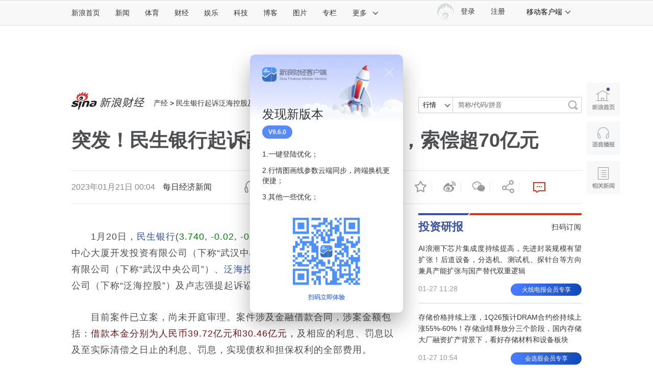

--- FILE ---
content_type: text/html
request_url: https://finance.sina.com.cn/jjxw/2023-01-21/doc-imyaweui2446213.shtml
body_size: 32746
content:

<!DOCTYPE html>
<!-- [ published at 2023-01-21 07:39:08 ] -->

<html>
<head>
    <meta charset="utf-8"/>
    <meta http-equiv="X-UA-Compatible" content="IE=edge"/>
	<meta content="always" name="referrer">
		
   	
<meta name="sudameta" content="urlpath:chanjing/gsnews/; allCIDs:56426,257,51894,56418,261584,51070,258,255946,56416,249945,378890,146643,378891,344296,145060,250792,76671,76478,249974,76524">
<title>突发！民生银行起诉副董事长及其公司，索偿超70亿元|民生银行_新浪财经_新浪网</title>
<meta name="keywords" content="民生银行,武汉市,泛海控股,卢志强,泛海集团" />
<meta name="tags" content="民生银行,武汉市,泛海控股,卢志强,泛海集团" />
<meta name="description" content="1月20日，民生银行公告，该行北京分行对武汉中心大厦开发投资有限公司（下称“武汉中心公司”）、武汉中央商务区股份有限公司（下称“武汉中央公司”）、泛海控股股份有限公司（下称“泛海控股”）及卢志强提起诉讼。目前案件已立案，尚未开庭审理。案件涉" />

<meta property="og:type" content="news" />
<meta property="og:title" content="突发！民生银行起诉副董事长及其公司，索偿超70亿元" />
<meta property="og:description" content="突发！民生银行起诉副董事长及其公司，索偿超70亿元" />
<meta property="og:url" content="https://finance.sina.com.cn/jjxw/2023-01-21/doc-imyaweui2446213.shtml" />
<meta property="og:image" content="//n.sinaimg.cn/front20230121ac/311/w779h332/20230121/2624-d232e6262d3ffdd5fd4e63c1d1e4c1db.jpg" />
<meta name="weibo: article:create_at" content="2023-01-21 00:04:54" />
<meta name="weibo: article:update_at" content="2023-01-21 07:39:05" />

<!--news_web_article_v2017_meta -->


<meta name="stencil" content="PGLS000526" />
<meta name="publishid" content="myaweui2446213" />
<meta name="comment" content="cj:comos-myaweui2446213" />
<meta name="sudameta" content="comment_channel:cj;comment_id:comos-myaweui2446213" />



<meta name="mediaid" content="每日经济新闻">
<meta name="sudameta" content="sinaog:0" />
<!-- web_article_v2015_mobile_agent_meta begin-->
<meta name="mobile-agent" content="format=html5; url=https://finance.sina.cn/2023-01-21/detail-imyaweui2446213.d.html">
<meta name="mobile-agent" content="format=xhtml; url=https://finance.sina.cn/2023-01-21/detail-imyaweui2446213.d.html">
<meta name="mobile-agent" content="format=wml; url=https://finance.sina.cn/2023-01-21/detail-imyaweui2446213.d.html">
<!-- web_article_v2015_mobile_agent_meta end -->



<meta property="article:published_time" content="2023-01-21T00:09:04+08:00" />
<meta property="article:author" content="每日经济新闻" />


<meta name='sinaPlistaAD' content='{"article":"false","articleID":"artibody","video":"false","photos":"false","photosID":"","buttonPDPS":"PDPS000000044099","plistaPDPS":"PDPS000000059666"}'>

	<meta http-equiv="Content-Security-Policy" content="upgrade-insecure-requests">

<script type="text/javascript" src="//finance.sina.com.cn/other/src/doc/httpsjp.js"></script>
    <script src="//news.sina.com.cn/268/2015/0112/jquery.newest.js" charset="utf-8"></script>
    <script src="//finance.sina.com.cn/other/src/article-widgets.min.js"></script>
    <script type="text/javascript" src="//tech.sina.com.cn/js/717/20140827/index2014/top.js" charset="gb2312"></script>
    <script language='javascript' charset='utf-8' src='//i.sso.sina.com.cn/js/ssologin.js'></script>
    <script type="text/javascript" src="//news.sina.com.cn/sso/outlogin_layer.js" charset="utf-8"></script>
    <script type="text/javascript" src="//news.sina.com.cn/sso/user_panel_new_version.js" charset="utf-8"></script>
	
	
<link rel="stylesheet" type="text/css" href="//n3.sinaimg.cn/default/cf7470f9/20190830/cms_style.css?t=202112091430">
<meta name="sudameta" content="dataid:comos:myaweui2446213" /></head>
<!-- import sinaads.js start-->
<script>(function(d,s,id){var s,n=d.getElementsByTagName(s)[0];if(d.getElementById(id))return;s=d.createElement(s);s.id=id;s.setAttribute('charset','utf-8');s.src='//d'+Math.floor(0+Math.random()*(9-0+1))+'.sina.com.cn/litong/zhitou/sinaads/release/sinaads.js';n.parentNode.insertBefore(s,n);})(document,'script','sinaads-script');</script>
<!-- import sinaads.js end-->
<body><!-- body code begin -->

<!-- SUDA_CODE_START --> 
<script type="text/javascript"> 
//<!--
(function(){var an="V=2.1.16";var ah=window,F=document,s=navigator,W=s.userAgent,ao=ah.screen,j=ah.location.href;var aD="https:"==ah.location.protocol?"https://s":"http://",ay="beacon.sina.com.cn";var N=aD+ay+"/a.gif?",z=aD+ay+"/g.gif?",R=aD+ay+"/f.gif?",ag=aD+ay+"/e.gif?",aB=aD+"beacon.sinauda.com/i.gif?";var aA=F.referrer.toLowerCase();var aa="SINAGLOBAL",Y="FSINAGLOBAL",H="Apache",P="ULV",l="SUP",aE="UOR",E="_s_acc",X="_s_tentry",n=false,az=false,B=(document.domain=="sina.com.cn")?true:false;var o=0;var aG=false,A=false;var al="";var m=16777215,Z=0,C,K=0;var r="",b="",a="";var M=[],S=[],I=[];var u=0;var v=0;var p="";var am=false;var w=false;function O(){var e=document.createElement("iframe");e.src=aD+ay+"/data.html?"+new Date().getTime();e.id="sudaDataFrame";e.style.height="0px";e.style.width="1px";e.style.overflow="hidden";e.frameborder="0";e.scrolling="no";document.getElementsByTagName("head")[0].appendChild(e)}function k(){var e=document.createElement("iframe");e.src=aD+ay+"/ckctl.html";e.id="ckctlFrame";e.style.height="0px";e.style.width="1px";e.style.overflow="hidden";e.frameborder="0";e.scrolling="no";document.getElementsByTagName("head")[0].appendChild(e)}function q(){var e=document.createElement("script");e.src=aD+ay+"/h.js";document.getElementsByTagName("head")[0].appendChild(e)}function h(aH,i){var D=F.getElementsByName(aH);var e=(i>0)?i:0;return(D.length>e)?D[e].content:""}function aF(){var aJ=F.getElementsByName("sudameta");var aR=[];for(var aO=0;aO<aJ.length;aO++){var aK=aJ[aO].content;if(aK){if(aK.indexOf(";")!=-1){var D=aK.split(";");for(var aH=0;aH<D.length;aH++){var aP=aw(D[aH]);if(!aP){continue}aR.push(aP)}}else{aR.push(aK)}}}var aM=F.getElementsByTagName("meta");for(var aO=0,aI=aM.length;aO<aI;aO++){var aN=aM[aO];if(aN.name=="tags"){aR.push("content_tags:"+encodeURI(aN.content))}}var aL=t("vjuids");aR.push("vjuids:"+aL);var e="";var aQ=j.indexOf("#");if(aQ!=-1){e=escape(j.substr(aQ+1));aR.push("hashtag:"+e)}return aR}function V(aK,D,aI,aH){if(aK==""){return""}aH=(aH=="")?"=":aH;D+=aH;var aJ=aK.indexOf(D);if(aJ<0){return""}aJ+=D.length;var i=aK.indexOf(aI,aJ);if(i<aJ){i=aK.length}return aK.substring(aJ,i)}function t(e){if(undefined==e||""==e){return""}return V(F.cookie,e,";","")}function at(aI,e,i,aH){if(e!=null){if((undefined==aH)||(null==aH)){aH="sina.com.cn"}if((undefined==i)||(null==i)||(""==i)){F.cookie=aI+"="+e+";domain="+aH+";path=/"}else{var D=new Date();var aJ=D.getTime();aJ=aJ+86400000*i;D.setTime(aJ);aJ=D.getTime();F.cookie=aI+"="+e+";domain="+aH+";expires="+D.toUTCString()+";path=/"}}}function f(D){try{var i=document.getElementById("sudaDataFrame").contentWindow.storage;return i.get(D)}catch(aH){return false}}function ar(D,aH){try{var i=document.getElementById("sudaDataFrame").contentWindow.storage;i.set(D,aH);return true}catch(aI){return false}}function L(){var aJ=15;var D=window.SUDA.etag;if(!B){return"-"}if(u==0){O();q()}if(D&&D!=undefined){w=true}ls_gid=f(aa);if(ls_gid===false||w==false){return false}else{am=true}if(ls_gid&&ls_gid.length>aJ){at(aa,ls_gid,3650);n=true;return ls_gid}else{if(D&&D.length>aJ){at(aa,D,3650);az=true}var i=0,aI=500;var aH=setInterval((function(){var e=t(aa);if(w){e=D}i+=1;if(i>3){clearInterval(aH)}if(e.length>aJ){clearInterval(aH);ar(aa,e)}}),aI);return w?D:t(aa)}}function U(e,aH,D){var i=e;if(i==null){return false}aH=aH||"click";if((typeof D).toLowerCase()!="function"){return}if(i.attachEvent){i.attachEvent("on"+aH,D)}else{if(i.addEventListener){i.addEventListener(aH,D,false)}else{i["on"+aH]=D}}return true}function af(){if(window.event!=null){return window.event}else{if(window.event){return window.event}var D=arguments.callee.caller;var i;var aH=0;while(D!=null&&aH<40){i=D.arguments[0];if(i&&(i.constructor==Event||i.constructor==MouseEvent||i.constructor==KeyboardEvent)){return i}aH++;D=D.caller}return i}}function g(i){i=i||af();if(!i.target){i.target=i.srcElement;i.pageX=i.x;i.pageY=i.y}if(typeof i.layerX=="undefined"){i.layerX=i.offsetX}if(typeof i.layerY=="undefined"){i.layerY=i.offsetY}return i}function aw(aH){if(typeof aH!=="string"){throw"trim need a string as parameter"}var e=aH.length;var D=0;var i=/(\u3000|\s|\t|\u00A0)/;while(D<e){if(!i.test(aH.charAt(D))){break}D+=1}while(e>D){if(!i.test(aH.charAt(e-1))){break}e-=1}return aH.slice(D,e)}function c(e){return Object.prototype.toString.call(e)==="[object Array]"}function J(aH,aL){var aN=aw(aH).split("&");var aM={};var D=function(i){if(aL){try{return decodeURIComponent(i)}catch(aP){return i}}else{return i}};for(var aJ=0,aK=aN.length;aJ<aK;aJ++){if(aN[aJ]){var aI=aN[aJ].split("=");var e=aI[0];var aO=aI[1];if(aI.length<2){aO=e;e="$nullName"}if(!aM[e]){aM[e]=D(aO)}else{if(c(aM[e])!=true){aM[e]=[aM[e]]}aM[e].push(D(aO))}}}return aM}function ac(D,aI){for(var aH=0,e=D.length;aH<e;aH++){aI(D[aH],aH)}}function ak(i){var e=new RegExp("^http(?:s)?://([^/]+)","im");if(i.match(e)){return i.match(e)[1].toString()}else{return""}}function aj(aO){try{var aL="ABCDEFGHIJKLMNOPQRSTUVWXYZabcdefghijklmnopqrstuvwxyz0123456789+/=";var D="ABCDEFGHIJKLMNOPQRSTUVWXYZabcdefghijklmnopqrstuvwxyz0123456789-_=";var aQ=function(e){var aR="",aS=0;for(;aS<e.length;aS++){aR+="%"+aH(e[aS])}return decodeURIComponent(aR)};var aH=function(e){var i="0"+e.toString(16);return i.length<=2?i:i.substr(1)};var aP=function(aY,aV,aR){if(typeof(aY)=="string"){aY=aY.split("")}var aX=function(a7,a9){for(var a8=0;a8<a7.length;a8++){if(a7[a8]==a9){return a8}}return -1};var aS=[];var a6,a4,a1="";var a5,a3,a0,aZ="";if(aY.length%4!=0){}var e=/[^A-Za-z0-9\+\/\=]/g;var a2=aL.split("");if(aV=="urlsafe"){e=/[^A-Za-z0-9\-_\=]/g;a2=D.split("")}var aU=0;if(aV=="binnary"){a2=[];for(aU=0;aU<=64;aU++){a2[aU]=aU+128}}if(aV!="binnary"&&e.exec(aY.join(""))){return aR=="array"?[]:""}aU=0;do{a5=aX(a2,aY[aU++]);a3=aX(a2,aY[aU++]);a0=aX(a2,aY[aU++]);aZ=aX(a2,aY[aU++]);a6=(a5<<2)|(a3>>4);a4=((a3&15)<<4)|(a0>>2);a1=((a0&3)<<6)|aZ;aS.push(a6);if(a0!=64&&a0!=-1){aS.push(a4)}if(aZ!=64&&aZ!=-1){aS.push(a1)}a6=a4=a1="";a5=a3=a0=aZ=""}while(aU<aY.length);if(aR=="array"){return aS}var aW="",aT=0;for(;aT<aS.lenth;aT++){aW+=String.fromCharCode(aS[aT])}return aW};var aI=[];var aN=aO.substr(0,3);var aK=aO.substr(3);switch(aN){case"v01":for(var aJ=0;aJ<aK.length;aJ+=2){aI.push(parseInt(aK.substr(aJ,2),16))}return decodeURIComponent(aQ(aP(aI,"binnary","array")));break;case"v02":aI=aP(aK,"urlsafe","array");return aQ(aP(aI,"binnary","array"));break;default:return decodeURIComponent(aO)}}catch(aM){return""}}var ap={screenSize:function(){return(m&8388608==8388608)?ao.width+"x"+ao.height:""},colorDepth:function(){return(m&4194304==4194304)?ao.colorDepth:""},appCode:function(){return(m&2097152==2097152)?s.appCodeName:""},appName:function(){return(m&1048576==1048576)?((s.appName.indexOf("Microsoft Internet Explorer")>-1)?"MSIE":s.appName):""},cpu:function(){return(m&524288==524288)?(s.cpuClass||s.oscpu):""},platform:function(){return(m&262144==262144)?(s.platform):""},jsVer:function(){if(m&131072!=131072){return""}var aI,e,aK,D=1,aH=0,i=(s.appName.indexOf("Microsoft Internet Explorer")>-1)?"MSIE":s.appName,aJ=s.appVersion;if("MSIE"==i){e="MSIE";aI=aJ.indexOf(e);if(aI>=0){aK=window.parseInt(aJ.substring(aI+5));if(3<=aK){D=1.1;if(4<=aK){D=1.3}}}}else{if(("Netscape"==i)||("Opera"==i)||("Mozilla"==i)){D=1.3;e="Netscape6";aI=aJ.indexOf(e);if(aI>=0){D=1.5}}}return D},network:function(){if(m&65536!=65536){return""}var i="";i=(s.connection&&s.connection.type)?s.connection.type:i;try{F.body.addBehavior("#default#clientCaps");i=F.body.connectionType}catch(D){i="unkown"}return i},language:function(){return(m&32768==32768)?(s.systemLanguage||s.language):""},timezone:function(){return(m&16384==16384)?(new Date().getTimezoneOffset()/60):""},flashVer:function(){if(m&8192!=8192){return""}var aK=s.plugins,aH,aL,aN;if(aK&&aK.length){for(var aJ in aK){aL=aK[aJ];if(aL.description==null){continue}if(aH!=null){break}aN=aL.description.toLowerCase();if(aN.indexOf("flash")!=-1){aH=aL.version?parseInt(aL.version):aN.match(/\d+/);continue}}}else{if(window.ActiveXObject){for(var aI=10;aI>=2;aI--){try{var D=new ActiveXObject("ShockwaveFlash.ShockwaveFlash."+aI);if(D){aH=aI;break}}catch(aM){}}}else{if(W.indexOf("webtv/2.5")!=-1){aH=3}else{if(W.indexOf("webtv")!=-1){aH=2}}}}return aH},javaEnabled:function(){if(m&4096!=4096){return""}var D=s.plugins,i=s.javaEnabled(),aH,aI;if(i==true){return 1}if(D&&D.length){for(var e in D){aH=D[e];if(aH.description==null){continue}if(i!=null){break}aI=aH.description.toLowerCase();if(aI.indexOf("java plug-in")!=-1){i=parseInt(aH.version);continue}}}else{if(window.ActiveXObject){i=(new ActiveXObject("JavaWebStart.IsInstalled")!=null)}}return i?1:0}};var ad={pageId:function(i){var D=i||r,aK="-9999-0-0-1";if((undefined==D)||(""==D)){try{var aH=h("publishid");if(""!=aH){var aJ=aH.split(",");if(aJ.length>0){if(aJ.length>=3){aK="-9999-0-"+aJ[1]+"-"+aJ[2]}D=aJ[0]}}else{D="0"}}catch(aI){D="0"}D=D+aK}return D},sessionCount:function(){var e=t("_s_upa");if(e==""){e=0}return e},excuteCount:function(){return SUDA.sudaCount},referrer:function(){if(m&2048!=2048){return""}var e=/^[^\?&#]*.swf([\?#])?/;if((aA=="")||(aA.match(e))){var i=V(j,"ref","&","");if(i!=""){return escape(i)}}return escape(aA)},isHomepage:function(){if(m&1024!=1024){return""}var D="";try{F.body.addBehavior("#default#homePage");D=F.body.isHomePage(j)?"Y":"N"}catch(i){D="unkown"}return D},PGLS:function(){return(m&512==512)?h("stencil"):""},ZT:function(){if(m&256!=256){return""}var e=h("subjectid");e.replace(",",".");e.replace(";",",");return escape(e)},mediaType:function(){return(m&128==128)?h("mediaid"):""},domCount:function(){return(m&64==64)?F.getElementsByTagName("*").length:""},iframeCount:function(){return(m&32==32)?F.getElementsByTagName("iframe").length:""}};var av={visitorId:function(){var i=15;var e=t(aa);if(e.length>i&&u==0){return e}else{return}},fvisitorId:function(e){if(!e){var e=t(Y);return e}else{at(Y,e,3650)}},sessionId:function(){var e=t(H);if(""==e){var i=new Date();e=Math.random()*10000000000000+"."+i.getTime()}return e},flashCookie:function(e){if(e){}else{return p}},lastVisit:function(){var D=t(H);var aI=t(P);var aH=aI.split(":");var aJ="",i;if(aH.length>=6){if(D!=aH[4]){i=new Date();var e=new Date(window.parseInt(aH[0]));aH[1]=window.parseInt(aH[1])+1;if(i.getMonth()!=e.getMonth()){aH[2]=1}else{aH[2]=window.parseInt(aH[2])+1}if(((i.getTime()-e.getTime())/86400000)>=7){aH[3]=1}else{if(i.getDay()<e.getDay()){aH[3]=1}else{aH[3]=window.parseInt(aH[3])+1}}aJ=aH[0]+":"+aH[1]+":"+aH[2]+":"+aH[3];aH[5]=aH[0];aH[0]=i.getTime();at(P,aH[0]+":"+aH[1]+":"+aH[2]+":"+aH[3]+":"+D+":"+aH[5],360)}else{aJ=aH[5]+":"+aH[1]+":"+aH[2]+":"+aH[3]}}else{i=new Date();aJ=":1:1:1";at(P,i.getTime()+aJ+":"+D+":",360)}return aJ},userNick:function(){if(al!=""){return al}var D=unescape(t(l));if(D!=""){var i=V(D,"ag","&","");var e=V(D,"user","&","");var aH=V(D,"uid","&","");var aJ=V(D,"sex","&","");var aI=V(D,"dob","&","");al=i+":"+e+":"+aH+":"+aJ+":"+aI;return al}else{return""}},userOrigin:function(){if(m&4!=4){return""}var e=t(aE);var i=e.split(":");if(i.length>=2){return i[0]}else{return""}},advCount:function(){return(m&2==2)?t(E):""},setUOR:function(){var aL=t(aE),aP="",i="",aO="",aI="",aM=j.toLowerCase(),D=F.referrer.toLowerCase();var aQ=/[&|?]c=spr(_[A-Za-z0-9]{1,}){3,}/;var aK=new Date();if(aM.match(aQ)){aO=aM.match(aQ)[0]}else{if(D.match(aQ)){aO=D.match(aQ)[0]}}if(aO!=""){aO=aO.substr(3)+":"+aK.getTime()}if(aL==""){if(t(P)==""){aP=ak(D);i=ak(aM)}at(aE,aP+","+i+","+aO,365)}else{var aJ=0,aN=aL.split(",");if(aN.length>=1){aP=aN[0]}if(aN.length>=2){i=aN[1]}if(aN.length>=3){aI=aN[2]}if(aO!=""){aJ=1}else{var aH=aI.split(":");if(aH.length>=2){var e=new Date(window.parseInt(aH[1]));if(e.getTime()<(aK.getTime()-86400000*30)){aJ=1}}}if(aJ){at(aE,aP+","+i+","+aO,365)}}},setAEC:function(e){if(""==e){return}var i=t(E);if(i.indexOf(e+",")<0){i=i+e+","}at(E,i,7)},ssoInfo:function(){var D=unescape(aj(t("sso_info")));if(D!=""){if(D.indexOf("uid=")!=-1){var i=V(D,"uid","&","");return escape("uid:"+i)}else{var e=V(D,"u","&","");return escape("u:"+unescape(e))}}else{return""}},subp:function(){return t("SUBP")}};var ai={CI:function(){var e=["sz:"+ap.screenSize(),"dp:"+ap.colorDepth(),"ac:"+ap.appCode(),"an:"+ap.appName(),"cpu:"+ap.cpu(),"pf:"+ap.platform(),"jv:"+ap.jsVer(),"ct:"+ap.network(),"lg:"+ap.language(),"tz:"+ap.timezone(),"fv:"+ap.flashVer(),"ja:"+ap.javaEnabled()];return"CI="+e.join("|")},PI:function(e){var i=["pid:"+ad.pageId(e),"st:"+ad.sessionCount(),"et:"+ad.excuteCount(),"ref:"+ad.referrer(),"hp:"+ad.isHomepage(),"PGLS:"+ad.PGLS(),"ZT:"+ad.ZT(),"MT:"+ad.mediaType(),"keys:","dom:"+ad.domCount(),"ifr:"+ad.iframeCount()];return"PI="+i.join("|")},UI:function(){var e=["vid:"+av.visitorId(),"sid:"+av.sessionId(),"lv:"+av.lastVisit(),"un:"+av.userNick(),"uo:"+av.userOrigin(),"ae:"+av.advCount(),"lu:"+av.fvisitorId(),"si:"+av.ssoInfo(),"rs:"+(n?1:0),"dm:"+(B?1:0),"su:"+av.subp()];return"UI="+e.join("|")},EX:function(i,e){if(m&1!=1){return""}i=(null!=i)?i||"":b;e=(null!=e)?e||"":a;return"EX=ex1:"+i+"|ex2:"+e},MT:function(){return"MT="+aF().join("|")},V:function(){return an},R:function(){return"gUid_"+new Date().getTime()}};function ax(){var aK="-",aH=F.referrer.toLowerCase(),D=j.toLowerCase();if(""==t(X)){if(""!=aH){aK=ak(aH)}at(X,aK,"","weibo.com")}var aI=/weibo.com\/reg.php/;if(D.match(aI)){var aJ=V(unescape(D),"sharehost","&","");var i=V(unescape(D),"appkey","&","");if(""!=aJ){at(X,aJ,"","weibo.com")}at("appkey",i,"","weibo.com")}}function d(e,i){G(e,i)}function G(i,D){D=D||{};var e=new Image(),aH;if(D&&D.callback&&typeof D.callback=="function"){e.onload=function(){clearTimeout(aH);aH=null;D.callback(true)}}SUDA.img=e;e.src=i;aH=setTimeout(function(){if(D&&D.callback&&typeof D.callback=="function"){D.callback(false);e.onload=null}},D.timeout||2000)}function x(e,aH,D,aI){SUDA.sudaCount++;if(!av.visitorId()&&!L()){if(u<3){u++;setTimeout(x,500);return}}var i=N+[ai.V(),ai.CI(),ai.PI(e),ai.UI(),ai.MT(),ai.EX(aH,D),ai.R()].join("&");G(i,aI)}function y(e,D,i){if(aG||A){return}if(SUDA.sudaCount!=0){return}x(e,D,i)}function ab(e,aH){if((""==e)||(undefined==e)){return}av.setAEC(e);if(0==aH){return}var D="AcTrack||"+t(aa)+"||"+t(H)+"||"+av.userNick()+"||"+e+"||";var i=ag+D+"&gUid_"+new Date().getTime();d(i)}function aq(aI,e,i,aJ){aJ=aJ||{};if(!i){i=""}else{i=escape(i)}var aH="UATrack||"+t(aa)+"||"+t(H)+"||"+av.userNick()+"||"+aI+"||"+e+"||"+ad.referrer()+"||"+i+"||"+(aJ.realUrl||"")+"||"+(aJ.ext||"");var D=ag+aH+"&gUid_"+new Date().getTime();d(D,aJ)}function aC(aK){var i=g(aK);var aI=i.target;var aH="",aL="",D="";var aJ;if(aI!=null&&aI.getAttribute&&(!aI.getAttribute("suda-uatrack")&&!aI.getAttribute("suda-actrack")&&!aI.getAttribute("suda-data"))){while(aI!=null&&aI.getAttribute&&(!!aI.getAttribute("suda-uatrack")||!!aI.getAttribute("suda-actrack")||!!aI.getAttribute("suda-data"))==false){if(aI==F.body){return}aI=aI.parentNode}}if(aI==null||aI.getAttribute==null){return}aH=aI.getAttribute("suda-actrack")||"";aL=aI.getAttribute("suda-uatrack")||aI.getAttribute("suda-data")||"";sudaUrls=aI.getAttribute("suda-urls")||"";if(aL){aJ=J(aL);if(aI.tagName.toLowerCase()=="a"){D=aI.href}opts={};opts.ext=(aJ.ext||"");aJ.key&&SUDA.uaTrack&&SUDA.uaTrack(aJ.key,aJ.value||aJ.key,D,opts)}if(aH){aJ=J(aH);aJ.key&&SUDA.acTrack&&SUDA.acTrack(aJ.key,aJ.value||aJ.key)}}if(window.SUDA&&Object.prototype.toString.call(window.SUDA)==="[object Array]"){for(var Q=0,ae=SUDA.length;Q<ae;Q++){switch(SUDA[Q][0]){case"setGatherType":m=SUDA[Q][1];break;case"setGatherInfo":r=SUDA[Q][1]||r;b=SUDA[Q][2]||b;a=SUDA[Q][3]||a;break;case"setPerformance":Z=SUDA[Q][1];break;case"setPerformanceFilter":C=SUDA[Q][1];break;case"setPerformanceInterval":K=SUDA[Q][1]*1||0;K=isNaN(K)?0:K;break;case"setGatherMore":M.push(SUDA[Q].slice(1));break;case"acTrack":S.push(SUDA[Q].slice(1));break;case"uaTrack":I.push(SUDA[Q].slice(1));break}}}aG=(function(D,i){if(ah.top==ah){return false}else{try{if(F.body.clientHeight==0){return false}return((F.body.clientHeight>=D)&&(F.body.clientWidth>=i))?false:true}catch(aH){return true}}})(320,240);A=(function(){return false})();av.setUOR();var au=av.sessionId();window.SUDA=window.SUDA||[];SUDA.sudaCount=SUDA.sudaCount||0;SUDA.log=function(){x.apply(null,arguments)};SUDA.acTrack=function(){ab.apply(null,arguments)};SUDA.uaTrack=function(){aq.apply(null,arguments)};U(F.body,"click",aC);window.GB_SUDA=SUDA;GB_SUDA._S_pSt=function(){};GB_SUDA._S_acTrack=function(){ab.apply(null,arguments)};GB_SUDA._S_uaTrack=function(){aq.apply(null,arguments)};window._S_pSt=function(){};window._S_acTrack=function(){ab.apply(null,arguments)};window._S_uaTrack=function(){aq.apply(null,arguments)};window._S_PID_="";if(!window.SUDA.disableClickstream){y()}try{k()}catch(T){}})();
//-->
</script> 
<noScript> 
<div style='position:absolute;top:0;left:0;width:0;height:0;visibility:hidden'><img width=0 height=0 src='//beacon.sina.com.cn/a.gif?noScript' border='0' alt='' /></div> 
</noScript> 
<!-- SUDA_CODE_END -->

<!-- SSO_GETCOOKIE_START -->
<script type="text/javascript">var sinaSSOManager=sinaSSOManager||{};sinaSSOManager.getSinaCookie=function(){function dc(u){if(u==undefined){return""}var decoded=decodeURIComponent(u);return decoded=="null"?"":decoded}function ps(str){var arr=str.split("&");var arrtmp;var arrResult={};for(var i=0;i<arr.length;i++){arrtmp=arr[i].split("=");arrResult[arrtmp[0]]=dc(arrtmp[1])}return arrResult}function gC(name){var Res=eval("/"+name+"=([^;]+)/").exec(document.cookie);return Res==null?null:Res[1]}var sup=dc(gC("SUP"));if(!sup){sup=dc(gC("SUR"))}if(!sup){return null}return ps(sup)};</script>
<!-- SSO_GETCOOKIE_END -->

<script type="text/javascript">new function(r,s,t){this.a=function(n,t,e){if(window.addEventListener){n.addEventListener(t,e,false);}else if(window.attachEvent){n.attachEvent("on"+t,e);}};this.b=function(f){var t=this;return function(){return f.apply(t,arguments);};};this.c=function(){var f=document.getElementsByTagName("form");for(var i=0;i<f.length;i++){var o=f[i].action;if(this.r.test(o)){f[i].action=o.replace(this.r,this.s);}}};this.r=r;this.s=s;this.d=setInterval(this.b(this.c),t);this.a(window,"load",this.b(function(){this.c();clearInterval(this.d);}));}(/http:\/\/www\.google\.c(om|n)\/search/, "http://keyword.sina.com.cn/searchword.php", 250);</script>
<!-- body code end -->

<!-- 内容区域 start -->
<!-- 首屏css start -->
<link rel="stylesheet" href="//n0.sinaimg.cn/finance/page2017/css/style.css?v=20180823">
<!-- 首屏css end -->
<!-- suda -->
<script type="text/javascript" src="//i1.sinaimg.cn/unipro/pub/suda_m_v634.js"></script>
<script type="text/javascript">suds_init(3465,100.0000,1015,2);</script>
<!-- 登录 css -->
<link rel="stylesheet" type="text/css" href="//n3.sinaimg.cn/finance/finhttps/top_account_v2.css">
<!-- 延伸阅读 css -->

<link rel="stylesheet" type="text/css" href="//finance.sina.com.cn/other/src/sinapagewidgets/SinaPageExread2018.css">

<!--页面顶导 begin-->
<script charset="utf-8" type="text/javascript" src="//n.sinaimg.cn/common/channelnav/js/nav.js?v=1.2"></script>
	
<!-- 左侧app推广导航 20210106临时下线 -->
<!-- <script type="text/javascript" src="//finance.sina.com.cn/other/src/sfc_app_sidebar.js"></script> -->

	
<!-- 全局参数begin -->


<script type="text/javascript">
//设定为提前一屏触发
//console.log(SinaPage.config.triggerDistance)
//SinaPage.config.triggerDistance = window.screen.height;
SinaPage.config.triggerDistance = 500;

var SINA_TEXT_PAGE_INFO = {
        entry: 'account',
        channel: 'cj',
        newsid: 'comos-myaweui2446213',

        // 是否隐藏评论入口
        hideComment: false,
        // 是否隐藏评论列表(0,1)
        hideCommentList: 0,

        // 微博分享后面的@用户uid
        uid: '1638782947', //财经

        // 文章docid，用来检测是否已收藏
        docID: 'http://doc.sina.cn/?id=comos:myaweui2446213',

        pagepubtime: '2023-01-21',
        difDay: 180,
        ADIDs: ["PublicRelation1"],

        // 底部微博推荐，如果没有，不填即可
        weiboGroupID: 35,
		//是否加锁
		smallsreenlock:false,
		bigsreenlock:false,
		is_limit5 :false
    };
</script>
<!-- 全局参数end -->
	
<!--主导航-->
<style>
	.sina15-ico-client {background-image:url(//n.sinaimg.cn/finance/page2017/images/client2018.png);}
    /*2018 add 众测*/
    .sina15-ico-zhongce{background-position:0 -450px;position: absolute;
    left: 19px;
    top: 10px;
    width: 25px;
    height: 25px;}
</style>
<div class="sina-header" id="sina-header">
    <div class="sina-header-inner">
        <div class="sina-nav">
            <ul class="nav-list">
                <li class="first" data-sudaclick="topnav_www"><a href="http://www.sina.com.cn/" data-sudaclick="nav_home_p">新浪首页</a></li>
                <li data-sudaclick="nav_news_p"><a href="http://news.sina.com.cn/">新闻</a></li>
                <li data-sudaclick="nav_sports_p"><a href="http://sports.sina.com.cn/">体育</a></li>
                <li data-sudaclick="nav_finance_p"><a href="http://finance.sina.com.cn/">财经</a></li>
                <li data-sudaclick="nav_ent_p"><a href="http://ent.sina.com.cn/">娱乐</a></li>
                <li data-sudaclick="nav_tech_p"><a href="http://tech.sina.com.cn/">科技</a></li>
                <li data-sudaclick="nav_blog_p"><a href="http://blog.sina.com.cn/">博客</a></li>
                <li data-sudaclick="nav_photo_p"><a href="http://photo.sina.com.cn/">图片</a></li>
                <li data-sudaclick="nav_zhuanlan_p"><a href="http://zhuanlan.sina.com.cn/">专栏</a></li>
                <li class="last" data-sudaclick="topnav_more"><a href="#" class="more" data-action="dropdown"
                                                                 data-target="more">更多<i
                        class="icon icon-arrow"></i></a></li>
                <!--鼠标滑过更多<a>标签添加class="sina15-on"-->
            </ul>
            <ul id="more" class="nav-others">
                <li><a href="http://auto.sina.com.cn/" data-sudaclick="nav_auto_p">汽车</a>
					<a href="http://edu.sina.com.cn/" data-sudaclick="nav_edu_p">教育</a>
					<a href="http://fashion.sina.com.cn/" data-sudaclick="nav_fashion_p">时尚</a>
					<a href="http://eladies.sina.com.cn/" data-sudaclick="nav_eladies_p">女性</a>
					<a href="http://astro.sina.com.cn/" data-sudaclick="nav_astro_p">星座</a>
					<a href="http://health.sina.com.cn/" data-sudaclick="nav_health_p">健康</a>
				</li>
                <li><a href="http://www.leju.com/#source=pc_sina_dbdh1&source_ext=pc_sina" data-sudaclick="nav_leju_p">房产</a><a
                        href="http://history.sina.com.cn/" data-sudaclick="nav_history_p">历史</a><a href="http://video.sina.com.cn/" data-sudaclick="nav_video_p">视频</a><a
                        href="http://collection.sina.com.cn/" data-sudaclick="nav_collection_p">收藏</a><a href="http://baby.sina.com.cn/" data-sudaclick="nav_baby_p">育儿</a><a
                        href="http://book.sina.com.cn/" data-sudaclick="nav_book_p">读书</a></li>
                <li class="nav-others-last"><a href="http://fo.sina.com.cn/" data-sudaclick="nav_fo_p">佛学</a><a href="http://games.sina.com.cn/" data-sudaclick="nav_games_p">游戏</a><a
                        href="http://travel.sina.com.cn/" data-sudaclick="nav_travel_p">旅游</a><a href="http://mail.sina.com.cn/" data-sudaclick="nav_mail_p">邮箱</a><a
                        href="http://news.sina.com.cn/guide/" data-sudaclick="nav_guide_p">导航</a></li>
            </ul>
        </div>
        <!--通行证组件start-->
        <div class="sina-client">
            <div class="sina-client-tl">
                <a class="more" href="#" data-action="dropdown" data-target="mobileclient">移动客户端<i
                        class="icon icon-arrow"></i></a>
            </div>
            <ul id="mobileclient" class="dropdown">
                <li><a href="http://m.sina.com.cn/m/weibo.shtml" target="_blank" data-sudaclick="nav_app_weibo_p"><i class="ico-client ico-weibo"></i>新浪微博</a>
                </li>
                <li><a href="http://news.sina.com.cn/m/sinanews.html" target="_blank" data-sudaclick="nav_app_news_p"><i class="ico-client ico-news"></i>新浪新闻</a>
				</li>
				<li><a href="https://finance.sina.com.cn/mobile/comfinanceweb.shtml?source=daohang01" target="_blank" data-sudaclick="nav_app_finance_p" suda-uatrack="key=finapp_pc&value=nav"><i class="ico-client ico-finance"></i>新浪财经</a>
				</li>
                <li><a href="http://m.sina.com.cn/m/sinasports.shtml" target="_blank" data-sudaclick="nav_app_sports_p"><i class="ico-client ico-sports"></i>新浪体育</a>
				</li>
				<li><a data-sudaclick="nav_app_zhongce_p" href="http://zhongce.sina.com.cn/about/app" target="_blank"><i class="sina15-ico-client sina15-ico-zhongce"></i>新浪众测</a>
				</li>
                <li><a href="http://blog.sina.com.cn/lm/z/app/" target="_blank" data-sudaclick="nav_app_blog_p"><i class="ico-client ico-blog"></i>新浪博客</a>
                </li>
                <li><a href="http://video.sina.com.cn/app" target="_blank"><i class="ico-client ico-video" data-sudaclick="nav_app_video_p"></i>新浪视频</a>
                </li>
                <li><a href="http://games.sina.com.cn/o/kb/12392.shtml" target="_blank"  data-sudaclick="nav_app_game_p"><i class="ico-client ico-games"></i>新浪游戏</a></li>
                <li><a href="http://m.sina.com.cn/m/weather.shtml" target="_blank" data-sudaclick="nav_app_weather_p"><i class="ico-client ico-weather" ></i>天气通</a></li>
            </ul>
        </div>
        <!-- 我的收藏start -->
        <div class="my-favor" id="my_favor" style="display:none;">
            <a href="http://my.sina.com.cn/#location=fav" target="_blank" data-sudaclick="nav_myfav_p"><i></i>我的收藏</a>   
        </div>
        
        <!-- 我的收藏end -->
        <div id="SI_User" class="TAP14">
            <div class="ac-rgst"><a href="https://login.sina.com.cn/signup/signup?entry=news" class="msg-link" target="_blank">注册</a></div>
            <div class="ac-login">
                <div class="ac-login-cnt "><a href="#" class=""><span class="thumb"><img
src="//i.sso.sina.com.cn/images/login/thumb_default.png"></span><span class="log-links">登录</span></a></div>
            </div>
        </div>
        <script type="text/javascript">
            window.__SinaTopBar__.user.init(document.getElementById('SI_User'),{
                // entry 默认为 account，各频道不一样，可向通行证@龚翼 申请
                entry:'finance',
                login_success:function(){
                    SINA_TEXT_PAGE_INFO.uid = SINA_OUTLOGIN_LAYER.getSinaCookie().uid;
                    // 登录成功
                    //window.__SinaFeedCard__.onLoginSuccess(SINA_OUTLOGIN_LAYER.getSinaCookie().uid, 30004);
                    //登陆成功插入我的收藏
                    window._MYSTOCK && _MYSTOCK.stock && _MYSTOCK.stock.init();
                    $('#my_favor').show();
                },
                logout_success:function(){
                    // 退出成功
                    //隐藏我的收藏
					window._MYSTOCK && _MYSTOCK.stock && _MYSTOCK.stock.init();
                    $('#my_favor').hide();
                }
            });
        </script>
        <!--/通行证组件end-->

    </div>
</div>
<!--/主导航-->
<!--页面顶导 end-->
	
<!-- main content start -->
<div class="main-content w1240">
	<!-- 顶通 begin -->
	<div class="top-banner clearfix">
        <!-- top ad start -->
        <!-- 顶通  begin -->
<div class="tb-left" style="">
    <!--顶部1000*90通栏    2017/12   wenjing8 begin-->
	<ins class="sinaads" data-ad-pdps="PDPS000000056985"></ins>
	<script>(sinaads = window.sinaads || []).push({})</script>
	<!--顶部1000*90通栏    end-->
</div>
<!-- 顶通 end -->
        <!-- top ad end -->
	<div class="tb-right clearfix">
	<div class="cj-r-qr">
		<a href="https://finance.sina.com.cn/mobile/comfinanceweb.shtml?source=cjzhengwen08" target="_blank"><img src="//n.sinaimg.cn/finance/c30320b4/20190809/cj_sinafinance_app2x.png" style="width: 220px; height: 90px;"></a>
	</div>
	</div>
<!--         <div class="tb-right clearfix">
            <span class="app-logo"><img src="//n.sinaimg.cn/finance/page/ent/images/sina_logo.png"></span>
            <span class="app-code"><img src="//n.sinaimg.cn/finance/page/ent/images/qrcode01.png"></span>
        </div> -->
</div>
	<!-- 顶通 end -->
	
    <!-- 面包削 search start -->
	<!-- rank2 --><div class="path-search">
        <div class="path">
            <a class="channel-logo" href="http://finance.sina.com.cn/" data-sudaclick="cnav_logo_finance_p"></a>
            <div class="channel-path" data-sudaclick="cnav_breadcrumbs_p">
				<a href="http://finance.sina.com.cn/chanjing/"> 产经</a> <span class="spliter">></span> <a href="https://finance.sina.com.cn/zt_d/subject-1674225258">民生银行起诉泛海控股及卢志强等，索偿超70亿元</a>				<span class="spliter">></span>
				<span>正文</span>            </div>
        </div>
        <div class="search fin-search"data-sudaclick="cnav_search_p">
            <form class="clearfix" action="//biz.finance.sina.com.cn/suggest/lookup_n.php" onsubmit="return checkFormSuggest_0(this);" target="_blank" id="topSearch" style="position:relative">
                <select onchange="" name="country" class="countrySelect" id="search_type">
                    <option value="" selected="selected">行情</option>
                    <option value="stock">股吧</option>
                    <option value="usstock">新闻</option>
                    <option value="forex">外汇</option>
                    <option value="">新三板</option>
                </select>
                <div class="search_div">
                    <div class="search_inputWrap" style="position:relative">
                        <input type="text" onfocus="if(this.value=='简称/代码/拼音'){this.value='';}" onblur="if(this.value==''){this.value='简称/代码/拼音';}" value="简称/代码/拼音" id="search_input" name="q"/>
                    </div>
                </div>
                <input type="submit" value="" id="search_submit"/>
                <input type="hidden" name="name">
                <input type="hidden" name="t" value="keyword">
                <input type="hidden" name="c" value="all">
                <input type="hidden" name="k">
                <input type="hidden" name="range" value="all">
                <input type="hidden" name="col" value="1_7">
                <input type="hidden" name="from" value="channel">
                <input type="hidden" name="ie" value="utf-8">
            </form>
        </div>
    </div>

    <!-- 面包削 search end -->
	
    <h1 class="main-title">突发！民生银行起诉副董事长及其公司，索偿超70亿元</h1>
    <!-- page-tools start -->
    <!-- 微博关键字js start -->
    <script type="text/javascript" src="//news.sina.com.cn/js/87/20110714/205/sinalib.js" charset="utf-8"></script>
    <script type="text/javascript" src="//n.sinaimg.cn/ent/mainpage/js/pl/weiboCard.js" charset="utf-8"></script>
    <!-- 微博关键字js end -->
    <div class="top-bar-wrap" id="top_bar_wrap">
        <div class="top-bar ani" id="top_bar">
            <div class="top-bar-inner clearfix">
                
<div class="second-title">突发！民生银行起诉副董事长及其公司，索偿超70亿元</div>
<div class="date-source" data-sudaclick="content_media_p">
    <span class="date">2023年01月21日 00:04</span>
    <span class="source ent-source">每日经济新闻</span></div>

<div class="page-tools" data-sudaclick="blk_share">
    <span class="tool-icon tool-audio first"><a class="fapp" ani-click='scaleDes' ani-hover='bounceFromTop' node-type='audio-pop' data-sudaclick="sf_cjapp_yybbicon_p" href="https://finance.sina.com.cn/mobile/comfinanceweb.shtml?source=cjzhengwen04" target="_blank" title="语音播报">新浪财经APP</a></span>
    <span class="tool-icon tool-des-fs"><a ani-click='scaleDes' ani-hover='bounceFromTop' node-type='decrease-fs' href="javascript:;" title="缩小字体" data-sudaclick="content_smallerfont_i">缩小字体</a></span>
    <span class="tool-icon tool-ins-fs"><a ani-click="scaleIns" ani-hover="bounceFromTop" node-type="increase-fs" href="javascript:;" title="放大字体" data-sudaclick="content_biggerfont_i">放大字体</a></span>
    <span class="tool-icon tool-fav"><a ani-hover='bounceFromTop' node-type='add-fav' href="javascript:;" title="收藏本页" data-sudaclick="content_fav_p">收藏</a></span>
    <span class="tool-icon tool-wb"><a ani-hover='bounceFromTop' node-type='share-wb' href="javascript:;" data-share='weibo' title="分享到微博" data-sudaclick="content_weiboshare_i">微博</a></span>
     <span class="tool-icon tool-wx"><a ani-hover='bounceFromTop' node-type='share-wx' href="javascript:;" data-share='weixin' title="分享到微信" data-sudaclick="content_wechatshare_i">微信</a></span>
     <span class="tool-icon tool-share"><a ani-hover='bounceFromTop' node-type='share-more' data-action="dropdown" data-target='share_more' href="javascript:;" title="更多分享" data-sudaclick="content_moreshare_i">分享</a></span>
    <span class="tool-icon tool-cmt"><a ani-hover='bounceFromTop' node-type='comment' href="javascript:;"><span class="num" node-type="comment-num" data-sudaclick="content_commentbutton_i"></span></a></span>
                    
	<div class='share-more-list' style='display:none;' id='share_more'>
		<span  class='tool-icon tool-share-qq'><a href="javascript:;" data-share='qq' title="分享到QQ" data-sudaclick="share_qq">腾讯QQ</a></span>
		<span  class='tool-icon tool-share-qqzone'><a href="javascript:;" data-share='qzone' title="分享到QQ空间" data-sudaclick="share_qzone">QQ空间</a></span>
	</div>
</div>
            </div>
        </div>
    </div>
    <!-- page-tools end -->
    <div class="article-content clearfix" id='article_content'>
        <div class="article-content-left">
            <!-- 正文广告top start -->
            <div class="ad top-ad">
			<!--标题下方640*90通栏    2017/12   wenjing8 begin-->
			<ins class="sinaads" data-ad-pdps="PDPS000000060745"></ins>
			<script>(sinaads = window.sinaads || []).push({})</script>
			<!--标题下方640*90通栏    end-->

			</div>
            <!-- 正文广告top end -->
			
            <!-- 引文 start -->
			
            <!-- 引文 end -->
            <!-- 正文 start -->
				<!-- 原始正文begin -->
				<div class="article" id="artibody">
					
			<!-- 秒拍begin -->
			
			<!-- 秒拍end -->
	
			<!-- 视频播放器start -->
			
			<!-- 视频播放器end -->
	
			<!-- 行情图begin -->
			
			<!-- 行情图end -->

            

    <p>　　1月20日，<span id=stock_sh600016><a href=https://finance.sina.com.cn/realstock/company/sh600016/nc.shtml class="keyword" target=_blank data-sudaclick="content_marketkeywords_p">民生银行</a></span><span id=quote_sh600016></span>公告，该行北京分行对武汉中心大厦开发投资有限公司（下称“武汉中心公司”）、武汉中央商务区股份有限公司（下称“武汉中央公司”）、<span id=stock_sz000046><a href=https://finance.sina.com.cn/realstock/company/sz000046/nc.shtml class="keyword" target=_blank data-sudaclick="content_marketkeywords_p">泛海控股</a></span><span id=quote_sz000046></span>股份有限公司（下称“泛海控股”）及卢志强提起诉讼。</p>
<p>　　<font>目前案件已立案，尚未开庭审理。案件涉及金融借款合同，涉案金额包括：</font><font cms-style="color0">借款本金分别为人民币39.72亿元和30.46亿元，</font><font>及相应的利息、罚息以及至实际清偿之日止的利息、罚息，实现债权和担保权利的全部费用。</font></p>
<p cms-style="align-Center">　　<font cms-style="strong-Bold align-Center color0">民生银行索偿超70亿元</font></p>
<p>　　<font>案件事实是，2018年6月，武汉中心公司与民生银行北京分行签订《固定资产贷款借款合同》，合同约定借款金额为人民币40亿元，尚欠本金39.72亿元。</font><font cms-style="color0">担保方式为武汉中心项目土地及在建工程抵押、泛海控股以及卢志强保证担保。</font></p>
<p>　　2020年3月，武汉中央公司与民生银行北京分行签订《固定资产贷款借款合同》，合同约定借款金额为人民币30.66亿元，尚欠本金30.46亿元。担保方式为武汉中央公司名下五块土地抵押、泛海控股及卢志强保证担保。</p>
<p>　　因武汉中心公司和武汉中央公司未按照双方签署的相关合同约定履行还款义务，民生银行北京分行向北京金融法院起诉武汉中心公司、武汉中央公司等。</p>
<p>　　<font>依照民生银行2022年三季度报告，该行A股前十大流通股东中，</font><font cms-style="color0">中国泛海控股集团有限公司（下称“泛海集团”）排名第5，占该行流通A股比例为5.0848%。</font><font>在泛海控股（SZ000046，股价1.35元，市值70亿元）2022年三季报中，</font><font cms-style="color0">泛海集团是泛海控股第一大股东。</font></p>
<p>　　<font>而泛海集团的法人代表就是卢志强。官网信息显示，中国泛海控股集团创建于1985年，集团创始人、法定代表人、董事长为卢志强。</font><font cms-style="color0">卢志强同时为中国民生银行副董事长。</font></p>
<p>　　另外，卢志强曾是各大富豪榜单上的“常青树”，常年占据山东首富之位。在2020年胡润百富榜上，卢志强以620亿身家排名第66位。时过境迁，在胡润研究院发布的《2022胡润百富榜》中，卢志强已无缘百强名单。</p>
<div class="img_wrapper"><img id="1" src="//n.sinaimg.cn/spider20230121/435/w779h456/20230121/c424-35b36014b741f321f5b44c4dca2de2ba.png" alt="卢志强，视频截图"><span class="img_descr">卢志强，视频截图</span></div>
<p cms-style="align-Center">　　<font cms-style="strong-Bold align-Center color0">去年前三季度泛海控股亏损22亿元</font></p>
<p>　　就在民商银行公告上述诉讼的前一天，民生银行还披露，泛海集团持有的民生银行17.995亿股A股无限售流通股被轮候冻结，占该行总股本比例为4.11%。</p>
<p>　　截至1月19日，泛海集团及其一致行动人持有民生银行总股本比例为5.83%，其中质押股份占泛海集团及其一致行动人持有民生银行股份比例为99.86%；本次轮候冻结股份占泛海集团及其一致行动人持有民生银行股份比例为70.46%。</p>
<p>　　<font>事实上，泛海控股已深陷亏损。泛海控股2022年三季报显示，</font><font cms-style="color0">公司营业总收入88.73亿元，同比下降37.06%；归母净利润-22.4亿元，同比下降25.05%。</font></p>
<p>　　2022年12月，泛海控股发布“重大诉讼公告”，称公司及控股子公司被农发行北京市西三环支行起诉，涉案金额约16.28亿元。</p>
<p>　　泛海控股还在2022年12月27日公告，公司及控股子公司对外担保实际余额约为486.01亿元，占公司2021年12月31日经审计净资产的840.15%。</p>
<p>　　2022年11月2日，泛海控股发布《关于公司部分资产被冻结的公告》，北京市第二中级人民法院冻结了武汉中央公司持有的武汉中央商务区运营发展有限公司45%股权、北京星火房地产开发有限责任公司出资额2.896亿元的股权。</p>
<p>　　而2022年10月24日，泛海控股的另一控股子公司出售资产，标的对价为9.16亿元。经初步测算，这项交易使得泛海控股产生亏损约3.3亿元。</p>
<p cms-style="align-Center">　　<font cms-style="strong-Bold align-Center">记者|</font><font cms-style="align-Center">张寿林</font></p>
<p cms-style="align-Center">　　<font cms-style="strong-Bold align-Center">编辑|</font>何小桃 廖丹 易启江</p>
<!--article_adlist[<p cms-style="font-L align-Center"><font cms-style="font-L strong-Bold align-Center"><font cms-style="font-L strong-Bold align-Center">校对|</font></font><font cms-style="font-L align-Center"><font cms-style="font-L align-Center">陈柯名</font></font></p><p cms-style="font-L align-Center"><font cms-style="font-L strong-Bold align-Center"><img src="https://mmbiz.qpic.cn/mmbiz_png/CFF20LXzkOyYmal29zn37N5Bg2NQ4tyN4ylvMFyM3VmF4x90Uj4cDmoEphibia4RN55ibIXmqU1Od9w2Q5nhA08lA/640?wx_fmt=png&wxfrom=5&wx_lazy=1&wx_co=1" cms-width="592" cms-height="10.4219" black-list="y"/></font></p><p cms-style="font-L align-Center"><font cms-style="font-L align-Center">｜每日经济新闻  </font><font cms-style="font-L align-Center color0">nbdnews</font><font cms-style="font-L align-Center">  原创文章｜</font></p><p cms-style="font-L align-Center">未经许可禁止转载、摘编、复制及镜像等使用</p><p cms-style="font-L align-Center">如需转载请向本公众号后台申请并获得授权</p>]article_adlist--><!--article_adlist[<p cms-style="font-L">【获奖名单出炉，冠军重磅揭晓！第三期比赛年后举行，报名参赛赢取大奖！】</p><p cms-style="font-L">春节前最后一个交易日，每日经济新闻APP举办的掘金投资大赛第二期正式赛顺利结束。冠军“股道至简”收益率29.14%，亚军“牛气冲天”收益率25.54%，季军“大太阳”收益率19.67%，恭喜所有正收益率的获奖选手！第三期正式赛在春节后举行，报名时间为1月21日至2月7日，比赛时间为1月30日至2月10日。比赛结束时收益率为正就能获奖，前十名的现金奖励更加丰厚！赶快下载安装每日经济新闻APP，报名赢取现金大奖！<font cms-style="font-L align-Center"></font></p>]article_adlist--><!--article_adlist[<p cms-style="font-L align-Center"><img src="//n.sinaimg.cn/spider20230121/753/w1080h473/20230121/fa11-5976fe1ec013c6a254c7f886186a0a4d.png" cms-width="645" cms-height="282.484"/></p><p cms-style="font-L align-Center"><img src="https://mmbiz.qpic.cn/mmbiz_jpg/CFF20LXzkOyuoQNVLRGWjVfciaeNyib50W3Y9TDLicWBibJKOzIkD8GjeQ1UXS4mD9ONYY5AAMMOvRlWic9Oh3K3Lrw/640?wx_fmt=jpeg&wxfrom=5&wx_lazy=1&wx_co=1" cms-width="562" cms-height="751.938" black-list="y"/></p>]article_adlist--><!-- news_keyword_pub,stock,sz000046&sh600016 -->				<!-- 开户二维码 start -->
<style>
.app-kaihu-qr

{text-align: center;padding: 20px 0;}
.app-kaihu-qr span

{font-size: 18px; line-height: 31px;display: block;}
.app-kaihu-qr img

{width: 170px;height: 170px;display: block;margin: 0 auto;margin-top: 10px;}
</style>
<div class="app-kaihu-qr">
<span>炒股开户享福利，入金抽188元红包，100%中奖！</span>
<img src="//n.sinaimg.cn/finance/0/w400h400/20220726/a061-3fcaa10d801d4e37e06636fcc145dccb.png">
</div>
<!-- 开户二维码 end -->






			
			<!-- 正文下iframe -->
			

			<!-- 正文下iframe -->

			<!-- 总声明-->
			










			<!-- 总声明-->
			
			<!-- 文末二维码 start -->
			

            <!-- 文末二维码 start -->
            <style>
            .appendQr_wrap{border:1px solid #E6E6E6;padding:8px;}
            .appendQr_normal{float:left;}
            .appendQr_normal img{width:74px;}
            .appendQr_normal_txt{float:left;font-size:20px;line-height:74px;padding-left:20px;color:#333;}
            </style>
            <div class="clearfix appendQr_wrap">
                <div class="appendQr_normal"><img src="//n.sinaimg.cn/finance/cece9e13/20200514/343233024.png" /></div>
                <div class="appendQr_normal_txt">海量资讯、精准解读，尽在新浪财经APP</div>
            </div>
            <!-- 文末二维码 start -->

            <!-- 文末二维码 start -->

			<!-- 编辑姓名及工作代码 -->
			
<p class="article-editor">责任编辑：李桐 </p>
			<!-- 编辑姓名及工作代码-->

				</div>
				<!-- 原始正文end -->

				<!-- 正文下部begin -->
				
		
		<div class="article-bottom clearfix" id='article-bottom'>

			<!-- 关键词begin -->
						<div class="keywords" data-sudaclick="content_keywords_p">
			  <label>文章关键词：</label>
			  <a href="http://tags.finance.sina.com.cn/民生银行" target="_blank">民生银行</a> <a href="http://tags.finance.sina.com.cn/武汉市" target="_blank">武汉市</a> <a href="http://tags.finance.sina.com.cn/泛海控股" target="_blank">泛海控股</a> <a href="http://tags.finance.sina.com.cn/卢志强" target="_blank">卢志强</a> <a href="http://tags.finance.sina.com.cn/泛海集团" target="_blank">泛海集团</a> 
			</div>
			<!-- 关键词end -->

			<div class="btns">
				<a href="http://news.sina.com.cn/feedback/post.html"  target="_blank" class="btn-icon btn-feedback" data-sudaclick="content_feedback_p">我要反馈</a>
		   </div>
		</div>


								<div class="article-relzt" data-sudaclick="content_relativetopics_p">	
							<div data-sudaclick="content_relativetopics_p" class="keywords" style="margin-top:0!important;">
								<span>相关专题：</span>
								<a href="https://finance.sina.com.cn/zt_d/subject-1674225258" target="_blank">民生银行起诉泛海控股及卢志强等，索偿超70亿元专题</a>
							</div>
						</div>
	


			<!-- 轮播图推广begin -->
				<div class="article-bottom-tg" data-sudaclick="ad_content_bottom">
                <div class="article-botton-slide" id="article-botton-slide">
                    					 <a href="http://tousu.sina.com.cn/" target="_blank" class="slider-item"  >
						<img src="//n.sinaimg.cn/finance/770/w640h130/20180326/-116-fysqfnf9374698.png" />
					 </a>					 <a href="https://finance.sina.com.cn/mobile/comfinanceweb.shtml?source=cjzhengwen09" target="_blank" class="slider-item"  >
						<img src="//n.sinaimg.cn/finance/transform/260/w880h180/20220114/afeb-76c5fa0fae57ad47ebd8ebf0be7a4105.jpg" />
					 </a>				<a href="https://www.guosen.com.cn/gs/openaccount/?qrcode=1595905431891" target="_blank" class="slider-item"  >
						<img src="//n.sinaimg.cn/finance/246/w869h177/20210310/727f-kmeeius4216887.jpg" />
					 </a>
                </div>
                <div class="slider-dot clearfix" id="artice_bottom_slider_dot" style="display:none;"></div>
</div>           

			<!-- 轮播图推广end -->
			<!--通发页评论上方640*90通栏 2018/03/13 xiaofei start-->
         <ins class="sinaads" data-ad-pdps="PDPS000000065807" style="margin: -15px auto -20px;"></ins>
         <script>
                   (sinaads = window.sinaads || []).push({});
         </script>
<!--通发页评论上方640*90通栏 end -->


			<!--评论组件样式 0112 edit by zyc -->
            <link rel="stylesheet" type="text/css" href="//finance.sina.com.cn/other/src/article-comment-2017.css">
            <!-- 评论 start -->
            <div class="blk-comment" id="bottom_sina_comment"></div>
            <!-- 评论 end -->


            <!-- vip课程推荐 start -->
            <style>
                .vip-class{margin-top: 40px;}
                .vip-class-cont{display: flex; align-items: flex-start; justify-content: space-between;}
                .vip-class-item{width: 264px;}
                .vip-class-pic{display: block; width: 100%;}
                .vip-class-text{padding-top: 8px; line-height: 22px; font-size: 16px; max-height: 44px; overflow: hidden; word-break: break-all; display: -webkit-box; -webkit-box-orient: vertical; -webkit-line-clamp: 2;}
                .vip-class-text a, .vip-class-text a:visited{color: #000;}
                .vip-class-text a:hover{color: #3753a2;}
                @media screen and (max-width:1440px) {
                    .vip-class-item {width: 200px;}
                }
            </style>
            <div class="vip-class">
                <div class="cj-l-title">
                    <h2>VIP课程推荐</h2>
                </div>
                <div class="vip-class-cont" id="vip-class-cont">
                    加载中...
                </div>
            </div>
            <script src="https://n.sinaimg.cn/finance/c30320b4/20221122/article-vip-class.js" charset="utf-8"></script>
            <!-- vip课程推荐 end -->


    
			<!-- 新浪财经直播&微信公众号 推广轮播 start -->
				 <!-- 新浪财经直播 推广轮播 start -->
            <div class="live-finance-banner-wrap" id="live_finance_banner" style="display:none;" data-sudaclick="ad_content_live_p">
                <div class="cj-l-title">
                    <h2 id="live_finance_banner_title"><a href="http://live.finance.sina.com.cn/" target="_blank">新浪直播</a></h2>
                    <a id="live_finance_banner_info" href="http://live.finance.sina.com.cn/" target="_blank">百位牛人在线解读股市热点，带你挖掘板块龙头</a>
                    <span class="more">
                        <i event-toggle="live-finance-cont">收起</i>
                    </span>
                </div>
                <div class="cont clearfix" id="live-finance-cont">
                    <!--轮播 start-->
                    <div class="hero-slider">
                        <div class="slider-wrap clearfix" id="live_hero_slider">
                            <a class="slider-card" target="_blank" href="@@program_url@@">
                                <div class="s-poster">
                                    <img data-src="@@pic1@@" alt="@@title@@">
                                </div>
                                <div class="s-text"><h3>@@title@@</h3></div>
                                <span class="s-icon"></span>
                            </a>
                        </div>
                        <div class="slider-arrLeft" id="slider-arrLeft"></div>
                        <div class="slider-arrRight" id="slider-arrRight"></div>
                        <div class="slider-dot-h clearfix" id="live_hero_slider_dot" style="display:none"></div>
                    </div>
                    <!--轮播 end-->
                    <!--直播推荐 start-->
                    <ul class="hero-items" id="live_hero_items">
                        <li class="type-@@program_type@@ status-@@live_status@@">
                            <span>@@status_text@@</span><a class="inner" target="_blank" href="@@program_url@@" title="@@program_title@@">@@program_title@@</a>
                        </li>
                    </ul>
                    <!--直播推荐 end-->
                </div>
            </div>
			<!-- 微信推广 begin -->
			
<!--			
            <div id="wx-tg-cont" style="display:none;"></div>
			<script type="text/javascript" src="//news.sina.com.cn/268/2015/0112/jquery.newest.js"></script>
            <script type="text/javascript" src="//finance.sina.com.cn/other/src/sff.js"></script>
             <script type="text/javascript" src="//finance.sina.com.cn/other/src/live_tg_zwy.js"></script>
-->
            <!-- 微信推广 end -->
            

			<!-- 新浪财经直播 推广轮播 end -->


<!-- 20200724 app 专享直播 add by zyc start -->
<div class="app-viplive">
	<div class="cj-l-title">
		<h2>APP专享直播</h2>
	</div>
	<div class="slide-viplive" >
	<div id="app_viplive"></div>
		<a class="viplive-prev viplive-arrow" href="javascript:;">上一页</a><a class="viplive-next viplive-arrow" href="javascript:;">下一页</a>
	</div>
	<div class="slide-viplive-num">
		<span id="slide_viplive_num" class="slide-viplive-cur">1</span>/<span id="slide_viplive_total">10</span>
	</div>
</div>
<script src="//finance.sina.com.cn/other/src/sinapagewidgets/SFA_APPLive.js"></script>
<!-- 20200724 app 专享直播 end -->


            <!-- 热门推荐 start -->
            <div class="most-read" id="most_read" >
                <div class="cj-l-title" data-sudaclick="recommend_tab_i">
                    <h2>热门推荐</h2>
					<span id="hot-recommend-cont-title"></span>
                    <span class="more">
                        <i event-toggle="hot-recommend-cont" is="hot-recommend-cont-title">收起</i>
                    </span>
                </div>
                <div id="hot-recommend-cont" data-sudaclick="recommend_feed_p"></div>
            </div>

			 <!-- 公众号二维码 start -->
            <div class='blk-wxfollow clearfix'>
                <div class='wx-qr'>
                    <img src="//n.sinaimg.cn/finance/72219a70/20180103/_thumb_23666.png" title="新浪财经公众号" alt="新浪财经公众号" />
                </div>
                <div class='wx-info'>
                    <span>新浪财经公众号</span>
                    <p>24小时滚动播报最新的财经资讯和视频，更多粉丝福利扫描二维码关注（sinafinance）</p>
                </div>
            </div>
            <!-- 公众号二维码 end -->
            <script src="//finance.sina.com.cn/other/src/SinaPageMostRead.js" charset="utf-8"></script>
            <!-- 热门推荐 end -->
            
            <!-- 相关新闻/相关微博 start -->
            <div class='blk-related clearfix' id='tab_related'>
                <div class='tab-related-wrap'>
                    <div class='tab-related' id='tab_related_btn'>
                        <a href="javascript:;" id='tab01_btn01' class='cur' data-sudaclick="relativenews_tab_i">相关新闻</a>
                    </div>
                </div>
                <div class='tab-cont-related' data-sudaclick="relativenews_feed_p">
                    <div id='tab01_cont01'>
                        <!-- 天乙feed 容器 start -->
                        <div id="tycard_list">
                            <div class="cardlist-a__tip" node-type="tip" style="display:none;"></div>
                            <div class="cardlist-a__list" node-type="list"></div>
                            <div class="cardlist-a__loading" node-type="loading">加载中<s class="icon-loading"></s></div>
                            <div class="cardlist-a__more" node-type="more" style="display:none;">点击加载更多</div>
                            <div class="cardlist-a__pager" node-type="pager" style="display:none;"></div>
                        </div>
                        <!-- 天乙feed 容器 end -->
                    </div>
                    <div id='tab01_cont02'  style='display:none;'>
                        <iframe id='related_wb' frameborder="0" height="500" width="640" marginheight="0" marginwidth="0" scrolling="no"  src=""></iframe>
                    </div>
                </div>
            </div>
            <!-- 相关新闻/相关微博 end -->
				<!-- 正文下部end -->
            <!-- 正文 end -->
        </div>
        <!-- 首屏以下css -->
        <link rel="stylesheet" type="text/css" href="//finance.sina.com.cn/other/src/sinafinance.article.min.css">
        <!-- 天乙feed样式 start-->
		<link rel="stylesheet" href="//news.sina.com.cn/css/pctianyi/tianyi.css">
        <link rel="stylesheet" href="//n3.sinaimg.cn/finance/pctianyi_wdg/apps/ent-feed/css/feed-app.css">
        <!-- 天乙feed样式 end -->
		<!--最近访问自选股-->
		
        <div class="article-content-right">
			
		<a href="https://finance.sina.com.cn/cj/authorlist.shtml?fr=pc_finarticle" style="display:none;" id="cjauthorlist">财经头条作者库</a>
			
            <div class="cj-r-block" style="margin-top:0px;">
				<iframe src="https://finance.sina.com.cn/iframe/rili20.shtml" scrolling="no" frameborder="0" width="100%" height="680"></iframe>
             <div class="space"></div>
            <div class="cj-r-block" style="margin-top:25px;">
                <div class="cj-mystock">
                    <div class="tabs">
                        <div class="tabs-menu">
                            <ul>
                                <li ds-tabs="visited|list" ds-tabs-action="mouseenter"><a href="http://finance.sina.com.cn/realstock/company/sh000001/nc.shtml" target="_blank">最近访问</a></li>
                                <li ds-tabs="stock|list" ds-tabs-action="mouseenter"><a href="http://watchlist.finance.sina.com.cn/portfolio/view/main.php" target="_blank">我的自选</a></li>
                            </ul>
                        </div>
                    </div>
                </div>
            </div>
			
            <script type="text/javascript" src="//finance.sina.com.cn/realstock/company/hotstock_daily_a.js"></script>
            <script type="text/javascript" src="//finance.sina.com.cn/other/src/mystock.js"></script>
			
			<!--右侧顶通广告 start--->
			
<div class="right-side-ad">
				<!--300*500画中画00   2017/12   wenjing8 begin-->
				<ins class="sinaads" data-ad-pdps="PDPS000000042135"></ins>
				<script>(sinaads = window.sinaads || []).push({})</script>
				<!--300*500画中画00   end-->
			</div>
			<!--右侧顶通广告 end---->
			
			<!-- 排行榜 start -->
			<iframe src="//finance.sina.com.cn/iframe/rank.shtml" scrolling="no" frameborder="0" width="100%" height="470"></iframe>
            <!-- 排行榜 end -->
			
			<!-- 排行榜seo -->
			
<!--seo -->
<div style="display:none!important;height:0!important;overflow:hidden!important;" class="seo_data_list">
<li class="hot"><span class="num">01</span>/<a target="_blank" href="https://finance.sina.com.cn/jjxw/2023-01-21/doc-imyaweuf5669161.shtml">“订单已排到2023年全年”，春节也不停工！这个行业节前紧急招人，有企业春节留岗奖2000元…</a></li><li class="hot"><span class="num">02</span>/<a target="_blank" href="https://finance.sina.com.cn/jjxw/2023-01-21/doc-imyaweui2446213.shtml">突发！民生银行起诉副董事长及其公司，索偿超70亿元</a></li><li class="hot"><span class="num">03</span>/<a target="_blank" href="https://finance.sina.com.cn/jjxw/2023-01-21/doc-imyaweui2446214.shtml">“你妈妈喊你回家买房！”多地发“返乡置业”福利，热度却已明显下降</a></li></div>
<div style="display:none!important;height:0!important;overflow:hidden!important;" class="seo_data_list">
<li class="hot"><span class="num">01</span>/<a target="_blank" href="https://finance.sina.com.cn/stock/s/2023-01-20/doc-imyavuee5347650.shtml">民生银行突发！</a></li><li class="hot"><span class="num">02</span>/<a target="_blank" href="https://finance.sina.com.cn/stock/marketresearch/2023-01-20/doc-imyavuea8605103.shtml">虎年牛股，你抓住几只，最高涨幅超400%！“涨停王”出炉，全年涨停51次！1000万新增，今年投资者突破2.1亿</a></li><li class="hot"><span class="num">03</span>/<a target="_blank" href="https://finance.sina.com.cn/stock/marketresearch/2023-01-20/doc-imyavpwi2966762.shtml">火爆！“中国神土”涨停！中国电信首次涨停！北向资金继续“扫货”</a></li><li><span class="num">04</span>/<a target="_blank" href="https://finance.sina.com.cn/stock/usstock/c/2023-01-21/doc-imyawkzy9250223.shtml">午盘：美股午盘走高 科技股涨幅领先</a></li><li><span class="num">05</span>/<a target="_blank" href="https://finance.sina.com.cn/stock/usstock/c/2023-01-21/doc-imyawmac5636211.shtml">全球最大规模的资产大幅下跌，一场全球债务危机或正在酝酿</a></li><li><span class="num">06</span>/<a target="_blank" href="https://finance.sina.com.cn/wm/2023-01-21/doc-imyaweui2450741.shtml">1枚鸡蛋近5元？！美国鸡蛋价格飙升！民众跨国抢购...</a></li><li><span class="num">07</span>/<a target="_blank" href="https://finance.sina.com.cn/stock/usstock/c/2023-01-21/doc-imyawriv2347127.shtml">耶伦警告：如果美国债务上限协议未能达成，将引发“全球金融危机”</a></li><li><span class="num">08</span>/<a target="_blank" href="https://finance.sina.com.cn/stock/usstock/c/2023-01-20/doc-imyavpwe8530203.shtml">华尔街当下最拥挤交易之一：做多中国！</a></li><li><span class="num">09</span>/<a target="_blank" href="https://finance.sina.com.cn/stock/usstock/c/2023-01-21/doc-imyawrkc2344562.shtml">尾盘：美股继续上扬 纳指涨逾2%</a></li><li><span class="num">10</span>/<a target="_blank" href="https://finance.sina.com.cn/stock/usstock/c/2023-01-21/doc-imyawmac5631348.shtml">马斯克又可能被起诉？交付量披露前抛售特斯拉股票36亿美元，被质疑内幕交易</a></li></div>

<div style="display:none!important;height:0!important;overflow:hidden!important;" class="seo_data_list">
<li class="hot"><span class="num">01</span>/<a target="_blank" href="https://finance.sina.com.cn/money/bank/2023-01-20/doc-imyavymy8482986.shtml">因债券承销业务违反规则，交通银行、兴业银行、江苏银行等遭交易商协会处分</a></li><li class="hot"><span class="num">02</span>/<a target="_blank" href="https://finance.sina.com.cn/jjxw/2023-01-20/doc-imyavpwe8569329.shtml">平安银行被交易商协会通报批评：未按约取利率区间上限开展债务融资工具余额包销</a></li><li class="hot"><span class="num">03</span>/<a target="_blank" href="https://finance.sina.com.cn/money/bank/bank_hydt/2023-01-20/doc-imyavpwh5300695.shtml">大股东股权质押违约引风险，拉卡拉的麻烦又来了？</a></li><li><span class="num">04</span>/<a target="_blank" href="https://finance.sina.com.cn/jjxw/2023-01-20/doc-imyavpwh5322271.shtml">江苏银行被交易商协会警告并责令整改，因低价包销多期债务融资工具等</a></li><li><span class="num">05</span>/<a target="_blank" href="https://finance.sina.com.cn/jjxw/2023-01-20/doc-imyauwyq5361965.shtml">2023开年上市银行高管变动多：超15家高层调整 青岛银行、青农商行齐换行长</a></li><li><span class="num">06</span>/<a target="_blank" href="https://finance.sina.com.cn/money/bank/gsdt/2023-01-20/doc-imyaussq8630160.shtml">不良率攀升业绩首现亏损 华瑞银行新帅上任已半年</a></li><li><span class="num">07</span>/<a target="_blank" href="https://finance.sina.com.cn/money/bank/bank_hydt/2023-01-20/doc-imyauwyq5348336.shtml">1月LPR报价出炉：1年期和5年期均维持不变</a></li><li><span class="num">08</span>/<a target="_blank" href="https://finance.sina.com.cn/money/future/indu/2023-01-20/doc-imyavuee5279876.shtml">Mysteel日报：黑色金属期货震荡运行为主</a></li><li><span class="num">09</span>/<a target="_blank" href="https://finance.sina.com.cn/jjxw/2023-01-20/doc-imyavpwh5351930.shtml">因低价包销多期债务融资工具等，招商银行被交易商协会警告并责令整改</a></li><li><span class="num">10</span>/<a target="_blank" href="https://finance.sina.com.cn/money/bank/bank_hydt/2023-01-20/doc-imyavpwi2960628.shtml">央行发布2022年金融市场运行情况</a></li></div>
		<!--seo -->
			<!-- 排行榜seo -->
            
			<div class="right-side-ad">
				<!--300*250画中画01   2017/12   wenjing8 begin-->
				<ins class="sinaads" data-ad-pdps="PDPS000000028572" style="margin-bottom: 20px;"></ins>
				<script>(sinaads = window.sinaads || []).push({})</script>
				<!--300*250画中画01   end-->

				<!--画中画01下300*250按钮   2017/12   wenjing8 begin-->
				<ins class="sinaads" data-ad-pdps="PDPS000000046929" style="margin-bottom: 20px;"></ins>
				<script>(sinaads = window.sinaads || []).push({})</script>
				<!--画中画01下300*250按钮   end-->
			</div>
           
            <!-- 7X24小时 start -->
			<div class="cj-r-block" id="cj_7x24_list" style="margin-top:36px;" data-sudaclick="right_24hnews_p">
                <h2 class="tit2">
                    <a href="http://live.sina.com.cn/zt/f/v/finance/globalnews1" target="_blank" class="more"></a>
                    <a href="http://live.sina.com.cn/zt/f/v/finance/globalnews1" target="_blank">7X24小时</a>
                </h2>
                <div class="cj-7x24-list cj-l-newslist">
                    <div id="cj_7x24_cont"></div>
                </div>
                <script id="TPL_7x24_List" type="text/x-dot-template">
                    <ul>@@~it:value:index$$
                        <a title="@@=value.content$$" href="http://live.sina.com.cn/zt/f/v/finance/globalnews1" target=_blank >
						<li>@@=value.format_created_time$$<em>|</em>
                            <span>@@=value.content$$</span>
                        </li>
						</a>
                        @@~$$
                    </ul>
                </script>
</div>
            <!-- 7x24小时 end -->
			
			
            <div class="right-side-ad high-ad">
                <!--右侧两轮播300*250按钮   2017/12   wenjing8 begin-->
				<ins class="sinaads" data-ad-pdps="PDPS000000058358"></ins>
				<script>(sinaads = window.sinaads || []).push({})</script>
				<!--右侧两轮播300*250按钮   end-->
				
				<!--智投热点两轮播300*250按钮   2017/12   wenjing8 begin-->
				<ins class="sinaads" data-ad-pdps="PDPS000000058599" style="margin-top: 20px;"></ins>
				<script>(sinaads = window.sinaads || []).push({})</script>
				<!--智投热点两轮播300*250按钮   end--> 
            </div>
			
            <!-- 名博 start-->
			<iframe src="//finance.sina.com.cn/iframe/famousblog.shtml" scrolling="no" frameborder="0" width="100%" height="320"></iframe>
            <!-- 名博 end-->
			<div style="display:none!important;height:0!important;overflow:hidden!important;" class="seo_data_list">
			<a href="http://blog.sina.com.cn/u/1300871220" target="_blank" class="photo">徐小明</a>			<a href="http://blog.sina.com.cn/u/1284139322" target="_blank" class="photo">凯恩斯</a>			<a href="http://blog.sina.com.cn/u/1298535315" target="_blank" class="photo">占豪</a>			<a href="http://blog.sina.com.cn/u/1282871591" target="_blank" class="photo">花荣</a>			<a href="http://blog.sina.com.cn/s/articlelist_1394379401_0_1.html" target="_blank" class="photo">金鼎</a>			<a href="http://blog.sina.com.cn/u/1216826604" target="_blank" class="photo">wu2198</a>			<a href="http://blog.sina.com.cn/s/articlelist_1307309734_0_1.html" target="_blank" class="photo">丁大卫</a>			<a href="http://blog.sina.com.cn/u/2377371197" target="_blank" class="photo">易宪容</a>			<a href="http://blog.sina.com.cn/u/1364334665" target="_blank" class="photo">叶荣添</a>			<a href="http://blog.sina.com.cn/u/1279884602" target="_blank" class="photo">沙黾农</a>			<a href="http://blog.sina.com.cn/u/1504965870" target="_blank" class="photo">冯矿伟</a>			<a href="http://blog.sina.com.cn/s/articlelist_1638714710_0_1.html" target="_blank" class="photo">趋势之友</a>			<a href="http://blog.sina.com.cn/u/1236135807" target="_blank" class="photo">空空道人</a>			<a href="http://blog.sina.com.cn/u/1285707277" target="_blank" class="photo">股市风云</a>			<a href="http://blog.sina.com.cn/u/2949913420" target="_blank" class="photo">股海光头</a></div>
			
            <div class="right-side-ad">
                <!--300*250矩形广告   2017/12   wenjing8 begin-->
				<ins class="sinaads" data-ad-pdps="PDPS000000043766"></ins>
				<script>(sinaads = window.sinaads || []).push({})</script>
				<!--300*250矩形广告   end-->

				<!--智选精选两轮播300*250按钮   2017/12   wenjing8 begin-->
				<ins class="sinaads" data-ad-pdps="PDPS000000058365" style="margin-top: 20px;"></ins>
				<script>(sinaads = window.sinaads || []).push({})</script>
				<!--智选精选两轮播300*250按钮   end-->

            </div>
            <!-- 意见领袖 start-->
            <iframe src="//finance.sina.com.cn/iframe/leader.shtml" scrolling="no" frameborder="0" width="100%" height="355" style="margin-top:11px;"></iframe>
            <!-- 意见领袖 end -->
			<div style="display:none!important;height:0!important;overflow:hidden!important;" class="seo_data_list">
			 <a href="https://finance.sina.com.cn/zl/author.d.html?uid=5120240476" target="_blank" class="pic">
			<img src="https://n.sinaimg.cn/zhuanlan/transform/170/w85h85/20221230/f01f-b20f33f6583ea1f69aefeedf1b86f051.jpg" width="80" height="80" alt="杨伟民">
			<span>杨伟民</span>
		 </a>			<li>
				<a href="" target="_blank">周茂华</a>：
				<a href="http://finance.sina.com.cn/zl/china/2023-01-19/zl-imyatkxe8743840.shtml" target="_blank">2023外贸存挑战，但保持韧性</a>
			</li>			<li>
				<a href="http://zhuanlan.sina.com.cn/author/wufei/index.shtml" target="_blank">吴飞</a>：
				<a href="http://finance.sina.com.cn/zl/china/2023-01-19/zl-imyasyik8770530.shtml" target="_blank">我们为个人养老做好准备了吗</a>
			</li>			<li>
				<a href="http://zhuanlan.sina.com.cn/author/guantao/index.shtml" target="_blank">管涛</a>：
				<a href="http://finance.sina.com.cn/zl/forex/2023-01-19/zl-imyastzr4525402.shtml" target="_blank">理解和把握“三稳”工作内涵</a>
			</li>			<li>
				<a href="http://zhuanlan.sina.com.cn/author/yuyongding/index.shtml" target="_blank">余永定</a>：
				<a href="http://finance.sina.com.cn/zl/china/2023-01-19/zl-imyasptt4642324.shtml" target="_blank">对2023年中国经济的八个判断</a>
			</li>			<li>
				<a href="http://zhuanlan.sina.com.cn/author/lidelin/index.shtml" target="_blank">李德林</a>：
				<a href="http://finance.sina.com.cn/zl/international/2023-01-18/zl-imyaqzsm5501710.shtml" target="_blank">做空美股</a>
			</li></div>
			
            <div class="right-side-ad">
               <!--300*250按钮01   2017/12   wenjing8 begin-->
				<ins class="sinaads" data-ad-pdps="PDPS000000058857"></ins>
				<script>(sinaads = window.sinaads || []).push({})</script>
				<!--300*250按钮01   end-->

				<!--300*250按钮02   2017/12   wenjing8 begin-->
				<ins class="sinaads" data-ad-pdps="PDPS000000058858" style="margin-top: 20px;"></ins>
				<script>(sinaads = window.sinaads || []).push({})</script>
				<!--300*250按钮02   end-->

            </div>
			
            <!-- 投资助手 start-->
           <iframe src="//finance.sina.com.cn/iframe/assistant.shtml" scrolling="no" frameborder="0" width="100%" height="305"></iframe>
            <!-- 投资助手 end-->
			<div style="display:none!important;height:0!important;overflow:hidden!important;" class="seo_data_list">
<a href="http://finance.sina.com.cn/stock/jyts/" target="_blank">交易提示</a>
<a href="http://finance.sina.com.cn/stock/cpbd/" target="_blank">操盘必读</a>
<a href="http://finance.sina.com.cn/focus/zqbjh/" target="_blank">证券报</a>
<a href="http://vip.stock.finance.sina.com.cn/corp/view/vCB_BulletinGather.php?stock_str=&amp;gg_date=&amp;ftype=0" target="_blank">最新公告</a>
<a href="http://vip.stock.finance.sina.com.cn/q/go.php/vInvestConsult/kind/xsjj/index.phtml" target="_blank">限售解禁</a>
<a href="http://finance.sina.com.cn/data/" class="linkRed" target="_blank">数据中心</a>
<a href="https://touzi.sina.com.cn/public/choose" target="_blank" suda-uatrack="key=ad_pc_finance_index&amp;value=ad_pc_finance_index_12">条件选股</a>
<a href="http://stock.finance.sina.com.cn/stock/go.php/vIR_RatingNewest/index.phtml" target="_blank">券商评级</a>
<a href="http://stock.finance.sina.com.cn/stock/go.php/vIR_SumPrice/index.phtml" target="_blank" class="linkRed">股价预测</a>
<a href="http://finance.sina.com.cn/stock/sl/" target="_blank">板块行情</a>
<a href="http://vip.stock.finance.sina.com.cn/q/go.php/vInvestConsult/kind/qgqp/index.phtml?t=sh_a" target="_blank">千股千评</a>
<a href="http://vip.stock.finance.sina.com.cn/q/go.php/vDYData/kind/znzd/index.phtml" target="_blank">个股诊断</a>
<a href="http://vip.stock.finance.sina.com.cn/q/go.php/vInvestConsult/kind/dzjy/index.phtml" target="_blank">大宗交易</a>
<a href="http://finance.sina.com.cn/realstock/income_statement/2017-03-31/issued_pdate_de_1.html" target="_blank">财报查询</a>
<a href="http://vip.stock.finance.sina.com.cn/q/go.php/vFinanceAnalyze/kind/performance/index.phtml" target="_blank" class="linkRed">业绩预告</a>
<a href="http://stock.finance.sina.com.cn/option/quotes.html" target="_blank" class="linkRed">ETF期权</a>
<a href="http://finance.sina.com.cn/fund/box/" target="_blank">类余额宝</a>
<a href="http://vip.stock.finance.sina.com.cn/fund_center/index.html#jzkfall" target="_blank">基金净值</a>
<a href="http://finance.sina.com.cn/money/fund/compare/" target="_blank">基金对比</a>
<a href="http://vip.stock.finance.sina.com.cn/fund_center/index.html#hbphall" target="_blank">基金排名</a><a href="http://finance.sina.com.cn/money/future/hangqing.shtml" target="_blank">商品行情</a>
<a href="http://finance.sina.com.cn/money/future/hf.html" target="_blank">外盘期货</a>
<a href="http://vip.stock.finance.sina.com.cn/q/view/vFutures_Positions_cjcc.php" target="_blank">商品持仓</a>
<a href="http://finance.sina.com.cn/futuremarket/spotprice.shtml#titlePos_4" target="_blank">现货报价</a>
<a href="http://finance.sina.com.cn/futures/quotes/CFCTGC.shtml" target="_blank">CFTC持仓</a>
<a href="http://vip.stock.finance.sina.com.cn/mkt/#qz_qh" target="_blank">期指行情</a> 
<a href="http://vip.stock.finance.sina.comcn/q/view/vCffex_Positions_cjcc.php" target="_blank">期指持仓</a>
<a href="http://roll.finance.sina.com.cn/finance/gzqh/fxyj/index.shtml" target="_blank">期指研究</a>
<a href="http://finance.sina.com.cn/qizhi/hs300.html#gxzs" target="_blank">行业指数</a>
<a href="http://finance.sina.com.cn/qizhi/hs300.html#qz" target="_blank">权重股票</a>
<a href="http://finance.sina.com.cn/tblog/2011-06-20/166.html" target="_blank">期货名人</a>
<a href="http://biz.finance.sina.com.cn/futures/ask/" target="_blank">专家坐堂</a>
<a href="http://slide.finance.sina.com.cn/i_list_9_38679.html" target="_blank">高清解盘</a> 
<a href="http://finance.sina.com.cn/futuremarket/help/1.html" target="_blank">期货入门</a>
<a href="http://finance.sina.com.cn/forex/bonds.shtml" target="_blank">各国国债</a>
<a href="http://roll.finance.sina.com.cn/finance/qh/qsyw/index.shtml" target="_blank">期市要闻</a>
<a href="http://roll.finance.sina.com.cn/finance/qh/pzyj/index.shtml" target="_blank">期货研究</a> 
<a href="http://finance.sina.com.cn/futuremarket/comm_all.html" target="_blank">机构评论</a> 
<a href="http://finance.sina.com.cn/futuremarket/help/15.html" target="_blank">品种大全</a><a href="http://finance.sina.com.cn/forex/jsq.html" target="_blank">外汇计算器</a>
<a href="http://finance.sina.com.cn/forex/paijia.html#0" target="_blank">人民币牌价</a>
<a href="http://biz.finance.sina.com.cn/forex/forex.php" target="_blank">中间价</a>
<a href="http://finance.sina.com.cn/money/forex/hq/DINIW.shtml" target="_blank">美元指数</a>
<a href="http://vip.stock.finance.sina.com.cn/mkt/#jbhl_forex" target="_blank">直盘行情</a>
<a href="http://vip.stock.finance.sina.com.cn/mkt/?f=caishou#all_forex" target="_blank"><font color="red">所有行情</font></a> 		
<a href="http://vip.stock.finance.sina.com.cn/mkt/?f=caishou#usd_forex" target="_blank"><font color="red">美元相关</font></a> 	
<a href="http://vip.stock.finance.sina.com.cn/mkt/?f=caishou#cny_forex" target="_blank"><font color="red">人民币相关</font></a>
<a href="http://vip.stock.finance.sina.com.cn/mkt/#jchl_forex" target="_blank"><font color="red">交叉盘</font></a>
<a href="http://finance.sina.com.cn/money/globalindex/ibor.shtml" target="_blank">拆借利率</a>
<a href="http://roll.finance.sina.com.cn/finance/wh/hbfx/index.shtml" target="_blank">货币分析</a>
<a href="http://roll.finance.sina.com.cn/finance/wh/fxyc/index.shtml" target="_blank">机构观点</a>
<a href="http://money.finance.sina.com.cn/forex/view/vDailyFX_Detail.php?country=%C3%C0%B9%FA&amp;event=ISM%D6%C6%D4%EC%D2%B5%D6%B8%CA%FD" target="_blank">经济数据</a>
<a href="http://biz.finance.sina.com.cn/forex/ask/index.php" target="_blank">专家坐堂</a>
<a href="http://finance.sina.com.cn/focus/fxanalyst/" target="_blank">分析师圈</a>
<a href="http://finance.sina.com.cn/forex/bonds.shtml" target="_blank">国债收益率</a>
<a href="http://roll.finance.sina.com.cn/finance/wh/index.shtml" target="_blank">全球滚动</a>
<a href="http://finance.sina.com.cn/money/forex/hq/CFTCDINIW.shtml" target="_blank">CFTC持仓</a>
<a href="http://finance.sina.com.cn/money/forex/hq/BTCbtcchina.shtml" target="_blank">比特币</a><a href="http://finance.sina.com.cn/forex/jsq.html" target="_blank">外汇计算器</a>
		<a href="http://roll.finance.sina.com.cn/finance/gjs/hjzx/index.shtml" target="_blank">黄金资讯</a>


		<a href="http://roll.finance.sina.com.cn/finance/gjs/byfx/index.shtml" target="_blank">白银分析</a>
		<a href="http://vip.stock.finance.sina.com.cn/q/view/vGold_Matter_History.php" target="_blank">实物金价</a>


		<a href="http://stock.finance.sina.com.cn/futures/view/vGoldEtf.php" target="_blank">ETF持仓</a>
	<a href="http://finance.sina.com.cn/money/gold/AUTD/quote.shtml" target="_blank">黄金TD</a>
		<a href="http://finance.sina.com.cn/money/gold/AGTD/quote.shtml" target="_blank">白银TD</a>
		<a href="http://roll.finance.sina.com.cn/finance/gjs/jyb/index.shtml" target="_blank">金银币</a>

		<a href="http://biz.finance.sina.com.cn/zjzt/gold_2014.php" target="_blank">专家坐堂</a>
		<a href="http://roll.finance.sina.com.cn/finance/gjs/tzzs/index.shtml" target="_blank">基础知识</a>
	<a href="http://finance.sina.com.cn/futures/quotes/XAU.shtml" target="_blank">现货黄金</a>
		<a href="http://finance.sina.com.cn/futures/quotes/XAG.shtml" target="_blank">现货白银</a>
		<a href="http://finance.sina.com.cn/futures/quotes/XPT.shtml" target="_blank">现货铂金</a>
		<a href="http://finance.sina.com.cn/futures/quotes/XPD.shtml" target="_blank">现货钯金</a>
		<a href="http://slide.finance.sina.com.cn/i_list_9_34353.html">高清解盘</a>

		<a href="http://guba.sina.com.cn/?s=bar&amp;bid=9111" target="_blank">黄金吧</a>  <a href="http://guba.sina.com.cn/?s=bar&amp;name=ag0" target="_blank">白银吧</a>
		<a href="http://roll.finance.sina.com.cn/finance/gjs/hjfx/index.shtml" target="_blank">黄金分析</a>
		<a href="http://finance.sina.com.cn/futures/quotes/CFCTGC.shtml" target="_blank">CFTC持仓</a></div>
			
            <div class="right-side-ad">
                <!--300*250按钮03   2017/12   wenjing8 begin-->
				<ins class="sinaads" data-ad-pdps="PDPS000000060867"></ins>
				<script>(sinaads = window.sinaads || []).push({})</script>
				<!--300*250按钮03   end-->

				<!--300*250按钮04   2017/12   wenjing8 begin-->
				<ins class="sinaads" data-ad-pdps="PDPS000000060868" style="margin-top: 20px;"></ins>
				<script>(sinaads = window.sinaads || []).push({})</script>
				<!--300*250按钮04   end-->

            </div>
			
            <!-- 博客看市 start-->
			<iframe src="//finance.sina.com.cn/iframe/bkks.shtml" scrolling="no" frameborder="0" width="100%" height="560"></iframe>
            <!-- 博客看市 end-->
			<div style="display:none!important;height:0!important;overflow:hidden!important;" class="seo_data_list">
							<a href="http://blog.sina.com.cn/s/articlelist_1233227211_0_1.html " target="_blank" class="photo">
								叶檀
							</a>							<a href="http://blog.sina.com.cn/s/articlelist_1284139322_0_1.html " target="_blank" class="photo">
								凯恩斯
							</a>							<a href="http://blog.sina.com.cn/s/articlelist_1095876111_0_1.html " target="_blank" class="photo">
								曹中铭
							</a>							<a href="http://blog.sina.com.cn/s/articlelist_1278226564_0_1.html " target="_blank" class="photo">
								股民大张
							</a>							<a href="http://blog.sina.com.cn/s/articlelist_1068385283_0_1.html " target="_blank" class="photo">
								宇辉战舰
							</a>							<a href="http://blog.sina.com.cn/s/articlelist_1285707277_0_1.html " target="_blank" class="photo">
								股市风云
							</a>							<a href="http://blog.sina.com.cn/s/articlelist_1283087143_0_1.html " target="_blank" class="photo">
								余岳桐
							</a>							<a href="http://blog.sina.com.cn/s/articlelist_6174896504_0_1.html " target="_blank" class="photo">
								股海战神
							</a>							<a href="http://blog.sina.com.cn/s/articlelist_2620383855_0_1.html " target="_blank" class="photo">
								郭一鸣
							</a>							<a href="http://blog.sina.com.cn/s/articlelist_1778926481_0_1.html " target="_blank" class="photo">
								赵力行
							</a></div>
			
            <!-- 天下财经 start-->
			 <iframe src="//finance.sina.com.cn/iframe/txcj.shtml" scrolling="no" frameborder="0" width="100%" height="385" ></iframe>
            <!-- 天下财经 end-->
			<div style="display:none!important;height:0!important;overflow:hidden!important;" class="seo_data_list">
							<a href="http://blog.sina.com.cn/s/articlelist_1233227211_0_1.html " target="_blank" class="photo">
								叶檀
							</a>							<a href="http://blog.sina.com.cn/s/articlelist_1284139322_0_1.html " target="_blank" class="photo">
								凯恩斯
							</a>							<a href="http://blog.sina.com.cn/s/articlelist_1095876111_0_1.html " target="_blank" class="photo">
								曹中铭
							</a>							<a href="http://blog.sina.com.cn/s/articlelist_1278226564_0_1.html " target="_blank" class="photo">
								股民大张
							</a>							<a href="http://blog.sina.com.cn/s/articlelist_1068385283_0_1.html " target="_blank" class="photo">
								宇辉战舰
							</a>							<a href="http://blog.sina.com.cn/s/articlelist_1285707277_0_1.html " target="_blank" class="photo">
								股市风云
							</a>							<a href="http://blog.sina.com.cn/s/articlelist_1283087143_0_1.html " target="_blank" class="photo">
								余岳桐
							</a>							<a href="http://blog.sina.com.cn/s/articlelist_6174896504_0_1.html " target="_blank" class="photo">
								股海战神
							</a>							<a href="http://blog.sina.com.cn/s/articlelist_2620383855_0_1.html " target="_blank" class="photo">
								郭一鸣
							</a>							<a href="http://blog.sina.com.cn/s/articlelist_1778926481_0_1.html " target="_blank" class="photo">
								赵力行
							</a></div>
			
            <!-- 推荐视频 start -->
			<iframe src="//finance.sina.com.cn/iframe/videolist.shtml" scrolling="no" frameborder="0" width="100%" height="410" ></iframe>
            <!-- 推荐视频 end -->
			<div style="display:none!important;height:0!important;overflow:hidden!important;" class="seo_data_list">
				<div class="item">
                            <a class="cover" href="https://finance.sina.com.cn/onehour/2020-10-20/doc-iivhvpwz1605853.shtml" target="_blank">
                                <img class="imgS" src="//n.sinaimg.cn/finance/transform/525/w300h225/20201030/ecb0-kcaeqzy3436531.jpg" alt="董明珠还能为格力奋战多久？|《至少一个小时》">
                                <em class="video-icon"></em>
                            </a>
                            <a class="title" href="https://finance.sina.com.cn/onehour/2020-10-20/doc-iivhvpwz1605853.shtml" target="_blank">董明珠还能为格力奋战多久？|《至少一个小时》</a>
                </div>				<div class="item">
                            <a class="cover" href="https://finance.sina.com.cn/onehour/2020-06-18/doc-iircuyvi6164573.shtml" target="_blank">
                                <img class="imgS" src="//n.sinaimg.cn/finance/transform/525/w300h225/20201030/75b9-kcaeqzy3438114.jpg" alt="梁建章：中国人口衰竭的速度前所未有">
                                <em class="video-icon"></em>
                            </a>
                            <a class="title" href="https://finance.sina.com.cn/onehour/2020-06-18/doc-iircuyvi6164573.shtml" target="_blank">梁建章：中国人口衰竭的速度前所未有</a>
                </div>				<div class="item">
                            <a class="cover" href="https://finance.sina.com.cn/onehour/2020-05-15/doc-iirczymk1670659.shtml" target="_blank">
                                <img class="imgS" src="//n.sinaimg.cn/finance/transform/525/w300h225/20201030/c485-kcaeqzy3442305.jpg" alt="冷友斌回应网友质疑：说价格高 对飞鹤不公平！">
                                <em class="video-icon"></em>
                            </a>
                            <a class="title" href="https://finance.sina.com.cn/onehour/2020-05-15/doc-iirczymk1670659.shtml" target="_blank">冷友斌回应网友质疑：说价格高 对飞鹤不公平！</a>
                </div>				<div class="item">
                            <a class="cover" href="https://finance.sina.com.cn/onehour/2020-04-09/doc-iimxyqwa5514143.shtml" target="_blank">
                                <img class="imgS" src="//n.sinaimg.cn/finance/transform/525/w300h225/20201030/a563-kcaeqzy3444360.jpg" alt="王中军：我喜欢比较“江湖”一点的人">
                                <em class="video-icon"></em>
                            </a>
                            <a class="title" href="https://finance.sina.com.cn/onehour/2020-04-09/doc-iimxyqwa5514143.shtml" target="_blank">王中军：我喜欢比较“江湖”一点的人</a>
                </div></div>
			
            <!-- 股吧精华 start-->
			<iframe src="//finance.sina.com.cn/iframe/guba.shtml" scrolling="no" frameborder="0" width="100%" height="310"></iframe>
            <!-- 股吧精华 end-->
			<div style="display:none!important;height:0!important;overflow:hidden!important;" class="seo_data_list">
			<li><a href="http://guba.sina.com.cn/u/5751923188" target="_blank">八倍哥</a>：<a href="https://guba.sina.com.cn/?s=thread&bid=25465&tid=173396&pid=1&dpc=1" target="_blank">昨夜美股三大指数集体收跌</a></li>			<li><a href="http://guba.sina.com.cn/u/5244183267" target="_blank">麒麟神侯</a>：<a href="https://guba.sina.com.cn/?s=thread&bid=132325&tid=433&pid=1&dpc=1" target="_blank">地方两会信息汇总一、GDP：大多在5.5</a></li>			<li><a href="http://guba.sina.com.cn/u/5955077606" target="_blank">民生证券</a>：<a href="https://guba.sina.com.cn/?s=thread&bid=9279&tid=3126261&pid=1&dpc=1" target="_blank">今年以来北向资金累计净买入超千亿元202</a></li>			<li><a href="http://guba.sina.com.cn/u/1963578664" target="_blank">梦若神机0</a>：<a href="https://guba.sina.com.cn/?s=thread&bid=9279&tid=3126276&pid=1&dpc=1" target="_blank">踏空怎么办？这一轮上涨</a></li>			<li><a href="http://guba.sina.com.cn/u/5877974755" target="_blank">股市论金</a>：<a href="https://guba.sina.com.cn/?s=thread&bid=9279&tid=3126264&pid=1&dpc=1" target="_blank">A股市场数据，红盘家数3406只</a></li>			<li><a href="http://guba.sina.com.cn/u/7473666030" target="_blank">陈股秀1</a>：<a href="https://guba.sina.com.cn/?s=thread&bid=9279&tid=3126269&pid=1&dpc=1" target="_blank">北向资金创历史记录扫货A股：昨日北向资金</a></li>			<li><a href="http://guba.sina.com.cn/u/6159081246" target="_blank">能赢会止</a>：<a href="https://guba.sina.com.cn/?s=thread&bid=21986&tid=1286&pid=1&dpc=1" target="_blank">目前看，全球在押注两件事</a></li>			<li><a href="http://guba.sina.com.cn/u/2671045865" target="_blank">上海棋手</a>：<a href="https://guba.sina.com.cn/?s=thread&bid=822&tid=336604&pid=1&dpc=1" target="_blank">蓝晓科技，年报预增60-90%</a></li></div>
			
            
            <!-- 新股申购日历 -->
			<div style="display:none!important;height:0!important;overflow:hidden!important;" class="seo_data_list">
			 <li><span class="s1">01-31</span>
				<span class="s2">阿莱德</span>
				<span class="s3">301419</span>
				<span class="s4">--</span></li>			 <li><span class="s1">01-31</span>
				<span class="s2">新赣江</span>
				<span class="s3">873167</span>
				<span class="s4">9.45</span></li>			 <li><span class="s1">01-31</span>
				<span class="s2">亿道信息</span>
				<span class="s3">001314</span>
				<span class="s4">--</span></li>			 <li><span class="s1">01-30</span>
				<span class="s2">裕太微</span>
				<span class="s3">688515</span>
				<span class="s4">92</span></li>			 <li><span class="s1">01-30</span>
				<span class="s2">湖南裕能</span>
				<span class="s3">301358</span>
				<span class="s4">23.77</span></li></div>
			<div style="display:none!important;height:0!important;overflow:hidden!important;" class="seo_data_list">
</div>
		
					<!-- 投顾直播 start-->
                    <link rel="stylesheet" type="text/css" href="//n0.sinaimg.cn/finance/2021/tgzbpc/css/live.css">
                    <div class="cj-r-block">
                        <h2 class="tit1 showTgModal" id="tg_live_h2" suda-uatrack="key=tgzb_pc&value=page_zhibo">
                            <a href="javascript:;">投顾直播</a>
                        </h2>
                        <div class="cj-live-list" id="tq-live">
                            <div class="tabs-contsWrap">
                                <ul class="tabs-cont"></ul>
                                <a id="tq-live-more-btn" href="javascript:void(0)" class="showMore showTgModal">更多&gt;</a>
                            </div>
                        </div>
                    </div>
                    <div class="tq-survey-modal-bg1" id="tg-modal">
                        <div class="tq-modal">
                            <div class="tq-close"><i id="tg-close"></i></div>
                            <div class="tq-modal-left">
                                <div class="tq-code" id="tg-code"></div>
                                <img class="tg-des" src="//n.sinaimg.cn/finance/2021/tgzbpc/images/code_tg.png">
                            </div>
                            <div class="tq-modal-right">
                                <img src="//n.sinaimg.cn/finance/2021/tgzbpc/images/pic_05.png">
                                <span>产品入口： 新浪财经APP-股票-免费问股</span>
                            </div>
                        </div>
                    </div>
                    <script src="//n.sinaimg.cn/finance/2021/tgzbpc/js/zeng.js?v=0.0.0.6"></script>
                    <!-- 投顾直播 end -->
				
			
			<!-- 股票关键词js -->
					    <link href="//n3.sinaimg.cn/tech/66ceb6d9/20180608/stock.css" rel="stylesheet" type="text/css" />
		<script language="JavaScript" id="hq_data_id" src="//hq.sinajs.cn/list=sz000046,sh600016" charset="gbk"></script>
		<script language="JavaScript" src="//finance.sina.com.cn/other/src/stock_v4.js" charset="utf-8"></script>
		
		<script language="JavaScript">
		var strCode = "sz000046,sh600016";
		show_quote(strCode,"stock");
		</script>
			<!-- 股票关键词js -->
			
            <!-- 底部导航 start -->
			<div class="footer-wrap clearfix" data-sudaclick="right_footer_p">
                <div class="footer-cont">
                    <p class="msg icon"><a href="http://news.sina.com.cn/feedback/post.html" target="_blank">新浪财经意见反馈留言板</a></p>
                    <p class="text">
                        <a href="http://ir.sina.com.cn/index.shtml" target="_blank">新浪简介</a><span class="line">|</span><a href="http://emarketing.sina.com.cn/" target="_blank">广告服务</a><span class="line">|</span><a href="http://corp.sina.com.cn/eng/" target="_blank">About Sina</a>
                        <br>
                        <a href="http://www.sina.com.cn/contactus.html" target="_blank">联系我们</a><span class="line">|</span><a href="http://corp.sina.com.cn/chn/sina_job.html" target="_blank">招聘信息</a><span class="line">|</span><a href="https://login.sina.com.cn/signup/signup.php" target="_blank">通行证注册</a>
                        <br>
                        <a href="http://help.sina.com.cn/" target="_blank">产品答疑</a><span class="line">|</span><a href="http://www.sina.com.cn/intro/lawfirm.shtml" target="_blank">网站律师</a><span class="line">|</span><a href="http://english.sina.com" target="_blank">SINA English</a>
                    </p>
                    <p class="copyright">Copyright © 1996-2023 SINA Corporation</p>
                    <p>All Rights Reserved 新浪公司 <a href="http://www.sina.com.cn/intro/copyright.shtml" target="_blank">版权所有</a></p>
                </div>
 </div>
            <!-- 底部导航 end -->
			
            <!-- 改版调查 end -->
			 <div class="right-side-ad" id="last_ad_wrap" style="width:300px;">
              <!--300*250悬停画中画02   2017/12   wenjing8 begin-->
				<ins class="sinaads" id="last_side_ad" data-ad-pdps="PDPS000000005425"></ins>
				<script>(sinaads = window.sinaads || []).push({})</script>
			  <!--300*250悬停画中画02   end-->

            </div>
			
        </div>
    </div>
    <!-- 正文 end -->
</div>
<!-- main content end -->
	
<!-- 正文页浮层 start -->
<div class="page-right-bar">
    <a href="http://www.sina.com.cn" target="_blank" class='right-bar-btn btn-home' data-sudaclick="float_home_p"><i class="ani pulse infinite"></i>新浪首页</a>
    <a href="javascript:;" node-type="audio-pop" node-pop="right" class='right-bar-btn btn-audio' data-sudaclick="content_voicebroadcast_i">语音播报</a>
    <a href="javascript:;" node-type="toRelated" class='right-bar-btn btn-related' data-sudaclick="float_relativenews_i">相关新闻</a>
    <a href="javascript:;" node-type="toTop" class='right-bar-btn btn-toTop fadeOut' data-sudaclick="float_top_i">返回顶部</a>
</div>
<script src="//finance.sina.com.cn/other/src/sinafinance.article.min.js" charset="utf-8"></script>
<!-- 内容区域 end -->
<!-- 浮层广告    wenjing8  begin -->
<ins class="sinaads" data-ad-pdps="PDPS000000055657" data-pop-position = "right bottom"></ins>
<script>(sinaads = window.sinaads || []).push({
    params:{
        sinaads_ad_delay: 5,
       sinaads_pop_position:"right bottom"
    }
});</script>
<!-- 浮层广告 end -->
	
<!-- 正文页左下按钮广告  17/12  wenjing  begin -->

<script language="javascript" type="text/javascript" src="//d2.sina.com.cn/d1images/button/rotator.js"></script>

<script type="text/javascript">
  (function(){
    var adScript = document.createElement('script');
    adScript.src = '//d1.sina.com.cn/litong/zhitou/sinaads/demo/changwy/link/cj_left_hzh_20160122.js';
    document.getElementsByTagName('head')[0].appendChild(adScript);
  })();
</script>

<!-- 正文页左下按钮广告 end -->


<script src="https://pluto.sina.cn/gk/match?id=1"></script><!-- body code begin -->

<!-- SSO_UPDATECOOKIE_START -->
<script type="text/javascript">var sinaSSOManager=sinaSSOManager||{};sinaSSOManager.q=function(b){if(typeof b!="object"){return""}var a=new Array();for(key in b){a.push(key+"="+encodeURIComponent(b[key]))}return a.join("&")};sinaSSOManager.es=function(f,d,e){var c=document.getElementsByTagName("head")[0];var a=document.getElementById(f);if(a){c.removeChild(a)}var b=document.createElement("script");if(e){b.charset=e}else{b.charset="gb2312"}b.id=f;b.type="text/javascript";d+=(/\?/.test(d)?"&":"?")+"_="+(new Date()).getTime();b.src=d;c.appendChild(b)};sinaSSOManager.doCrossDomainCallBack=function(a){sinaSSOManager.crossDomainCounter++;document.getElementsByTagName("head")[0].removeChild(document.getElementById(a.scriptId))};sinaSSOManager.crossDomainCallBack=function(a){if(!a||a.retcode!=0){return false}var d=a.arrURL;var b,f;var e={callback:"sinaSSOManager.doCrossDomainCallBack"};sinaSSOManager.crossDomainCounter=0;if(d.length==0){return true}for(var c=0;c<d.length;c++){b=d[c];f="ssoscript"+c;e.scriptId=f;b=b+(/\?/.test(b)?"&":"?")+sinaSSOManager.q(e);sinaSSOManager.es(f,b)}};sinaSSOManager.updateCookieCallBack=function(c){var d="ssoCrossDomainScriptId";var a="http://login.sina.com.cn/sso/crossdomain.php";if(c.retcode==0){var e={scriptId:d,callback:"sinaSSOManager.crossDomainCallBack",action:"login",domain:"sina.com.cn"};var b=a+"?"+sinaSSOManager.q(e);sinaSSOManager.es(d,b)}else{}};sinaSSOManager.updateCookie=function(){var g=1800;var p=7200;var b="ssoLoginScript";var h=3600*24;var i="sina.com.cn";var m=1800;var l="http://login.sina.com.cn/sso/updatetgt.php";var n=null;var f=function(e){var r=null;var q=null;switch(e){case"sina.com.cn":q=sinaSSOManager.getSinaCookie();if(q){r=q.et}break;case"sina.cn":q=sinaSSOManager.getSinaCookie();if(q){r=q.et}break;case"51uc.com":q=sinaSSOManager.getSinaCookie();if(q){r=q.et}break}return r};var j=function(){try{return f(i)}catch(e){return null}};try{if(g>5){if(n!=null){clearTimeout(n)}n=setTimeout("sinaSSOManager.updateCookie()",g*1000)}var d=j();var c=(new Date()).getTime()/1000;var o={};if(d==null){o={retcode:6102}}else{if(d<c){o={retcode:6203}}else{if(d-h+m>c){o={retcode:6110}}else{if(d-c>p){o={retcode:6111}}}}}if(o.retcode!==undefined){return false}var a=l+"?callback=sinaSSOManager.updateCookieCallBack";sinaSSOManager.es(b,a)}catch(k){}return true};sinaSSOManager.updateCookie();</script>
<!-- SSO_UPDATECOOKIE_END -->

<!-- body code end -->

</body>
</html>

--- FILE ---
content_type: text/html
request_url: https://finance.sina.com.cn/iframe/famousblog.shtml
body_size: 610
content:
<!DOCTYPE html>
<!-- [ published at 2026-01-28 04:01:05 ] -->

<html>
<head>
    <meta charset="UTF-8">
    <title></title>
    <link rel="stylesheet" href="//n2.sinaimg.cn/finance/page2017/css/style.css?v=1769544065">
<meta name="sudameta" content="dataid:wpcomos:142887" /></head>
<body>
<!-- 名博 start -->


<div class="cj-r-block" style="margin-top:36px;" data-sudaclick="right_blog-hot_p">
                <h2 class="tit2">
                    <a href="http://blog.sina.com.cn/lm/stock/" target="_blank" class="more"></a>
                    <a href="http://blog.sina.com.cn/lm/stock/" target="_blank">名&nbsp;博</a>
                </h2>
                <ul class="list list1">
                    <li><a target="_blank" href="http://live.finance.sina.com.cn/bozhu/1300871220">徐小明</a>：<a href="http://live.finance.sina.com.cn/bozhu/1300871220" target="_blank">耐心等待市场底部结构形成</a></li><li><a href="http://live.finance.sina.com.cn/bozhu/1504965870" target="_blank">冯矿伟</a>：<a href="http://live.finance.sina.com.cn/bozhu/1504965870" target="_blank">三大指数在酝酿底部 </a></li><li><a href="http://live.finance.sina.com.cn/bozhu/2141337317" target="_blank">王继洲</a>：<a href="http://live.finance.sina.com.cn/bozhu/2141337317" target="_blank">超跌反弹依然是市场主线 </a></li><li><a href="http://live.finance.sina.com.cn/bozhu/1658605145" target="_blank">趋势巡航</a>：<a href="http://live.finance.sina.com.cn/bozhu/1658605145" target="_blank">短期调整或为更好上攻</a></li>                </ul>
                <div class="cj-slider-box1">
                    <div class="cj-slider-wrap clearfix">
                        <div class="slider-item clearfix">
                            		<p>
					<a href="http://blog.sina.com.cn/u/1300871220" target="_blank" class="photo">
			徐小明
		</a>		<a href="http://blog.sina.com.cn/u/1284139322" target="_blank" class="photo">
			凯恩斯
		</a>		<a href="http://blog.sina.com.cn/u/1298535315" target="_blank" class="photo">
			占豪
		</a>		<a href="http://blog.sina.com.cn/u/1282871591" target="_blank" class="photo">
			花荣
		</a>		<a href="http://blog.sina.com.cn/s/articlelist_1394379401_0_1.html" target="_blank" class="photo">
			金鼎
		</a>		<a href="http://blog.sina.com.cn/u/1216826604" target="_blank" class="photo">
			wu2198
		</a>		<a href="http://blog.sina.com.cn/s/articlelist_1307309734_0_1.html" target="_blank" class="photo">
			丁大卫
		</a>		<a href="http://blog.sina.com.cn/u/2377371197" target="_blank" class="photo">
			易宪容
		</a>		<a href="http://blog.sina.com.cn/u/1364334665" target="_blank" class="photo">
			叶荣添
		</a>		<a href="http://blog.sina.com.cn/u/1279884602" target="_blank" class="photo">
			沙黾农
		</a>		<a href="http://blog.sina.com.cn/u/1504965870" target="_blank" class="photo">
			冯矿伟
		</a>		<a href="http://blog.sina.com.cn/s/articlelist_1638714710_0_1.html" target="_blank" class="photo">
			趋势之友
		</a>		<a href="http://blog.sina.com.cn/u/1236135807" target="_blank" class="photo">
			空空道人
		</a>		<a href="http://blog.sina.com.cn/u/1285707277" target="_blank" class="photo">
			股市风云
		</a>		<a href="http://blog.sina.com.cn/u/2949913420" target="_blank" class="photo">
			股海光头
		</a>
		</p>                        </div>
                    </div>
                </div>
</div>
<!-- 名博 end -->
<script src="https://pluto.sina.cn/gk/match?id=1"></script><script src="https://n.sinaimg.cn/default/7bd4e141/20251210/log.js"></script></body>
</html>



--- FILE ---
content_type: text/html
request_url: https://finance.sina.com.cn/iframe/leader.shtml
body_size: 887
content:
<!DOCTYPE html>
<!-- [ published at 2026-01-28 04:00:22 ] -->

<html>
<head>
    <meta charset="UTF-8">
	<meta content="always" name="referrer">
    <title></title>
    <link rel="stylesheet" href="//n2.sinaimg.cn/finance/page2017/css/style.css?v=1769544022">
		<!-- SUDA_CODE_START -->
	<script type="text/javascript" src="//i3.sinaimg.cn/unipro/pub/suda_s_v851c.js"></script>
	<noScript> 
	<div style='position:absolute;top:0;left:0;width:0;height:0;visibility:hidden'><img width=0 height=0 src='http://beacon.sina.com.cn/a.gif?noScript' border='0' alt='' /></div> 
	</noScript> 
	<!-- SUDA_CODE_END -->

    <!-- suda -->
	<script type="text/javascript" src="//i1.sinaimg.cn/unipro/pub/suda_m_v634.js">	</script>
	<script type="text/javascript">suds_init(3465,100.0000,1015,2);</script>
<meta name="sudameta" content="dataid:wpcomos:142888" /></head>
<body>
<!-- 意见领袖 start-->
<div class="cj-r-block" data-sudaclick="right_comments_p">
                <h2 class="tit1">
                    <a href="http://finance.sina.com.cn/zl/" target="_blank" class="more"></a>
                    <a href="http://finance.sina.com.cn/zl/" target="_blank">意见领袖</a>
                </h2>

	<div class="author">
		<a href="http://finance.sina.com.cn/zl/author.d.html?uid=1932087257" target="_blank" class="pic">
			<img src="http://www.sinaimg.cn/cj/zl/china/idx/2014/0609/U10153P31T879D542F27039DT20140609162357.jpg" width="80" height="80">
			<span>黄益平</span>
		</a>
		<div>
			<h3><a href="http://finance.sina.com.cn/zl/china/2026-01-27/zl-inhitxit9723976.shtml" target="_blank">供强需弱格局的挑战与应对</a></h3>
			<p><a href="http://finance.sina.com.cn/zl/china/2026-01-27/zl-inhitxit9723976.shtml" target="_blank">“供强需弱”既是中长期的结构性问题，也是迫切的短期挑战</a></p>
		</div>
	</div>

                <ul class="list">
								<li>
				<a href="http://finance.sina.com.cn/zl/author.d.html?uid=89234912349613" target="_blank">徐奇渊</a>：<a href="http://finance.sina.com.cn/zl/china/2026-01-27/zl-inhitaec9900711.shtml" target="_blank">世界进入交易时代？</a>
			</li>			<li>
				<a href="http://finance.sina.com.cn/zl/author.d.html?uid=5307552992" target="_blank">李德林</a>：<a href="http://finance.sina.com.cn/zl/china/2026-01-26/zl-inhirqat8205982.shtml" target="_blank">波音之父——他是个中国人</a>
			</li>			<li>
				<a href="http://finance.sina.com.cn/zl/author.d.html?uid=1537952284109" target="_blank">付一夫</a>：<a href="http://finance.sina.com.cn/zl/china/2026-01-26/zl-inhircpa0654780.shtml" target="_blank">“以县城为重要载体”的意义</a>
			</li>			<li>
				<a href="http://finance.sina.com.cn/zl/author.d.html?uid=1765859735" target="_blank">程实</a>：<a href="http://finance.sina.com.cn/zl/china/2026-01-26/zl-inhircnx8271932.shtml" target="_blank">以历史主动精神应对混沌演化</a>
			</li>			<li>
				<a href="http://finance.sina.com.cn/zl/author.d.html?uid=3451098346502384505" target="_blank">顾雷</a>：<a href="http://finance.sina.com.cn/zl/bank/2026-01-26/zl-inhircnx8268906.shtml" target="_blank">十大成就看普惠金融发展</a>
			</li>	
				</ul>
</div>
<!-- 意见领袖 end -->
<script src="https://pluto.sina.cn/gk/match?id=1"></script><script src="https://n.sinaimg.cn/default/7bd4e141/20251210/log.js"></script></body>
</html>


--- FILE ---
content_type: text/html
request_url: https://finance.sina.com.cn/iframe/bkks.shtml
body_size: 916
content:
<!DOCTYPE html>
<!-- [ published at 2026-01-28 04:00:25 ] -->

<html>
<head>
    <meta charset="UTF-8">
    <title>博客看市</title>
    <link rel="stylesheet" href="//n2.sinaimg.cn/finance/page2017/css/style.css?v=1769544025">		 
<meta name="sudameta" content="dataid:wpcomos:142893" /></head>
<body>
<!-- 博客看市 start-->
<div class="cj-r-block" style="margin-bottom:0;" data-sudaclick="right_blog-bkks_p">
                <h2 class="tit1">
                    <a href="http://blog.sina.com.cn/lm/stock/" target="_blank" class="more"></a>
                    <a href="http://blog.sina.com.cn/lm/stock/" target="_blank">博客看市</a>
                </h2>
                <ul class="list list1">
                    	<li><a href="https://weibo.com/ttarticle/x/m/show#/id=2309405259865840025711" target="_blank"><span class="author fright">卖在无人问津时 ：</span>太空光伏已成万亿赛道，量化数据辨虚实</a></li>
	<li><a href="https://weibo.com/ttarticle/x/m/show#/id=2309405259862065152019" target="_blank"><span class="author fright">信息钱眼 ：</span>半导体行情并非单边涨，用量化数据辨清方向</a></li>
	<li><a href="https://weibo.com/ttarticle/x/m/show#/id=2309405259858290278562" target="_blank"><span class="author fright">塔勒布之眼 ：</span>太空光伏热炒，数据辨清虚实</a></li>
	<li><a href="https://weibo.com/ttarticle/x/m/show#/id=2309405259854519861340" target="_blank"><span class="author fright">露风清扬 ：</span>热点切换非常快，靠数据提前布局</a></li>
	<li><a href="https://weibo.com/ttarticle/x/m/show#/id=2309405259850774085695" target="_blank"><span class="author fright">忒修斯本金 ：</span>业绩预增扎堆都能涨吗，量化数据辨明动向</a></li>
	<li><a href="https://weibo.com/ttarticle/x/m/show#/id=2309405259846961463481" target="_blank"><span class="author fright">逆流而上的浪客 ：</span>九方智投股价崩了，看机构如何预防黑天鹅</a></li>
	<li><a href="https://weibo.com/ttarticle/x/m/show#/id=2309405259843190784130" target="_blank"><span class="author fright">数钱老克勒 ：</span>AI赛道升温，用数据看清资金隐藏逻辑</a></li>
	<li><a href="https://weibo.com/ttarticle/x/m/show#/id=2309405259839411716146" target="_blank"><span class="author fright">忒修斯本金 ：</span>机器人产业加速，量化拆解涨跌逻辑</a></li>
	<li><a href="https://weibo.com/ttarticle/x/m/show#/id=2309405259835662008380" target="_blank"><span class="author fright">塔勒布之眼 ：</span>私募大V曝核心逻辑，量化打破投资错觉</a></li>
	<li><a href="https://weibo.com/ttarticle/x/m/show#/id=2309405259831874552088" target="_blank"><span class="author fright">倒骑牛上山 ：</span>市场震荡分化，机构深藏功与名</a></li>
	<li><a href="https://weibo.com/ttarticle/x/m/show#/id=2309405259828095483948" target="_blank"><span class="author fright">清萍末弈风 ：</span>金价破五千，不惧新高的资金来了</a></li>
	<li><a href="https://weibo.com/ttarticle/x/m/show#/id=2309405259827248496720" target="_blank"><span class="author fright">E哥柚子之旅 ：</span>1.28日-接着奏乐</a></li>
	<li><a href="https://weibo.com/ttarticle/x/m/show#/id=2309405259824325066928" target="_blank"><span class="author fright">信息钱眼 ：</span>行情涨跌难捉摸，其实是资金在收集筹码</a></li>
	<li><a href="https://weibo.com/ttarticle/x/m/show#/id=2309405259820541804744" target="_blank"><span class="author fright">carfield_ball ：</span>涨跌分化明显，但未必是机构心意</a></li>
	<li><a href="https://weibo.com/ttarticle/x/m/show#/id=2309405259816771125435" target="_blank"><span class="author fright">卖在无人问津时 ：</span>涨跌分化下，拆解机构交易底层逻辑</a></li>
                </ul>
</div>

<!-- 博客看市 end-->
<script src="https://pluto.sina.cn/gk/match?id=1"></script><script src="https://n.sinaimg.cn/default/7bd4e141/20251210/log.js"></script></body>
</html>



--- FILE ---
content_type: text/html
request_url: https://finance.sina.com.cn/iframe/txcj.shtml
body_size: 1252
content:
<!DOCTYPE html>
<!-- [ published at 2026-01-28 04:00:31 ] -->

<html>
<head>
    <meta charset="UTF-8">
	<meta content="always" name="referrer">
    <title>天下财经</title>
    <link rel="stylesheet" href="//n2.sinaimg.cn/finance/page2017/css/style.css?v=1769544031">
    <script src="//news.sina.com.cn/268/2015/0112/jquery.newest.js" charset="utf-8"></script>
    <script src="//finance.sina.com.cn/other/src/article-widgets.min.js"></script>
	<!-- SUDA_CODE_START -->
	<script type="text/javascript" src="//i3.sinaimg.cn/unipro/pub/suda_s_v851c.js"></script>
	<noScript> 
	<div style='position:absolute;top:0;left:0;width:0;height:0;visibility:hidden'><img width=0 height=0 src='//beacon.sina.com.cn/a.gif?noScript' border='0' alt='' /></div> 
	</noScript> 
	<!-- SUDA_CODE_END -->

    <!-- suda -->
	<script type="text/javascript" src="//i1.sinaimg.cn/unipro/pub/suda_m_v634.js">	</script>
	<script type="text/javascript">suds_init(3465,100.0000,1015,2);</script>
<meta name="sudameta" content="dataid:wpcomos:142894" /></head>
<body>
<!-- 天下财经 start-->


<div class="cj-r-block" data-sudaclick="right_economicpicshow_p">
    <h2 class="tit1">
        <a href="http://slide.finance.sina.com.cn/" target="_blank" class="more"></a>
        <a href="http://slide.finance.sina.com.cn/" target="_blank">天下财经</a>
    </h2>
    <div class="cj-r-tab">
        <div class="cj-r-contWrap">
            		<div class="cj-r-cont" id="tab13_cont01" style="">
             <a title="第三届消博会时装周落幕" href="http://slide.finance.sina.com.cn/slide_9_86514_621908.html#p=1" target="_blank"> 
			 <img src="https://n.sinaimg.cn/finance/500/w320h180/20230415/a3b3-6bfcf238aece344783ad297ac37e26f5.jpg"> 
			 <span class="title">第三届消博会时装周落幕</span> 
			 </a>
        </div>		<div class="cj-r-cont" id="tab13_cont02" style="display:none;">
             <a title="湿地之美：广西红树林自然保护区" href="http://slide.finance.sina.com.cn/slide_9_86514_618490.html#p=1" target="_blank"> 
			 <img src="https://n.sinaimg.cn/finance/500/w320h180/20221031/4a19-ca34e9078d938a8f4d164323d1c66a75.jpg"> 
			 <span class="title">湿地之美：广西红树林自然保护区</span> 
			 </a>
        </div>		<div class="cj-r-cont" id="tab13_cont03" style="display:none;">
             <a title="内蒙古通辽玉米迎丰收" href="http://slide.finance.sina.com.cn/slide_9_86514_618360.html#p=1" target="_blank"> 
			 <img src="https://n.sinaimg.cn/finance/500/w320h180/20221019/d640-358dd59059776b3478af7d470666d8a6.jpg"> 
			 <span class="title">内蒙古通辽玉米迎丰收</span> 
			 </a>
        </div>		<div class="cj-r-cont" id="tab13_cont04" style="display:none;">
             <a title="宝藏旅行地——延安红街" href="http://slide.finance.sina.com.cn/slide_9_85779_618207.html#p=1" target="_blank"> 
			 <img src="https://n.sinaimg.cn/finance/500/w320h180/20221007/76ae-9c64ce6e37f3a277a802855dd7f7a28a.jpg"> 
			 <span class="title">宝藏旅行地——延安红街</span> 
			 </a>
        </div>        </div>
        <div class="cj-r-tabWrap">
            		<a id="tab13_btn01" href="javascript:;" class="cur">
			<img src="https://n.sinaimg.cn/finance/500/w320h180/20230415/a3b3-6bfcf238aece344783ad297ac37e26f5.jpg">
		</a>		<a id="tab13_btn02" href="javascript:;" >
			<img src="https://n.sinaimg.cn/finance/500/w320h180/20221031/4a19-ca34e9078d938a8f4d164323d1c66a75.jpg">
		</a>		<a id="tab13_btn03" href="javascript:;" >
			<img src="https://n.sinaimg.cn/finance/500/w320h180/20221019/d640-358dd59059776b3478af7d470666d8a6.jpg">
		</a>		<a id="tab13_btn04" href="javascript:;" >
			<img src="https://n.sinaimg.cn/finance/500/w320h180/20221007/76ae-9c64ce6e37f3a277a802855dd7f7a28a.jpg">
		</a>        </div>
    </div>
</div>

<!-- 天下财经 end-->
<script>
    SinaPage.loadWidget({
        require: [
            {
                url: '//n.sinaimg.cn/finance/fe/Tab-min.js'
            }
        ],
        onAfterLoad: function () {
            //实例化tab标签
            var tab1 = new Tab({
                bonds: [
                    ['tab13_btn01', 'tab13_cont01'],
                    ['tab13_btn02', 'tab13_cont02'],
                    ['tab13_btn03', 'tab13_cont03']
                ], // 绑定dom，复杂数组格式，每组一对
                selected: 'cur', // 选择项的className，默认值"tab_selected"
                trigger: 'mouseover', // 触发条件，默认值"mouseover"
                onRender: function () {
                },
                onAfter: function (to) {
                }
            });
        }
    });
</script>
<script src="https://pluto.sina.cn/gk/match?id=1"></script><script src="https://n.sinaimg.cn/default/7bd4e141/20251210/log.js"></script></body>
</html>



--- FILE ---
content_type: text/html
request_url: https://finance.sina.com.cn/iframe/guba.shtml
body_size: 557
content:
<!DOCTYPE html>
<!-- [ published at 2026-01-28 04:01:20 ] -->

<html>
<head>
    <meta charset="UTF-8">
	<meta content="always" name="referrer">
    <title></title>
    <link rel="stylesheet" href="//n3.sinaimg.cn/finance/page2017/css/style.css?v=1769544080">

    <!-- suda -->
	<script type="text/javascript" src="//i1.sinaimg.cn/unipro/pub/suda_m_v634.js">	</script>
	<script type="text/javascript">suds_init(3465,100.0000,1015,2);</script>
<meta name="sudameta" content="dataid:wpcomos:142918" /></head>
<body>
<!-- 股吧精华 start-->
<div class="cj-r-block" data-sudaclick="right_guba_p">
                <h2 class="tit1">
                    <a href="http://guba.sina.com.cn" target="_blank" class="more"></a>
                    <a href="http://guba.sina.com.cn" target="_blank">股市汇精选</a>
                </h2>
                <ul class="list list1">
                    			<li><a href="https://live.finance.sina.com.cn/bozhu/1300871220" target="_blank">徐小明 ：等云开见月</a></li>			<li><a href="https://live.finance.sina.com.cn/bozhu/1504965870" target="_blank">冯矿伟 ：耐心等待即可。</a></li>			<li><a href="https://live.finance.sina.com.cn/bozhu/1300871220" target="_blank">徐小明 ：静观其变</a></li>			<li><a href="https://live.finance.sina.com.cn/bozhu/1504965870" target="_blank">冯矿伟 ：耐心等待“不同步”的化解。</a></li>			<li><a href="https://live.finance.sina.com.cn/bozhu/1658605145" target="_blank">趋势领涨 ：高台跳水 晚间四大消息</a></li>			<li><a href="https://live.finance.sina.com.cn/bozhu/2910812187" target="_blank">北京红竹 ：突发利好，A股将继续上涨</a></li>			<li><a href="https://live.finance.sina.com.cn/bozhu/5306597815" target="_blank">趋势起航 ：成交再现天量 周二市场如何走</a></li>			<li><a href="https://live.finance.sina.com.cn/bozhu/2342117515" target="_blank">数字江恩 ：4109支撑强势震荡2</a></li>                </ul>
</div>
<!-- 股吧精华 end-->
<script src="https://pluto.sina.cn/gk/match?id=1"></script><script src="https://n.sinaimg.cn/default/7bd4e141/20251210/log.js"></script></body>
</html>

--- FILE ---
content_type: text/html
request_url: https://top.finance.sina.com.cn/ws/GetTopDataList.php?top_type=day&top_time=20260127&get_new=1&top_show_num=5&top_order=DESC&top_cat=finance_news_0_suda&js_var=all_1_data&callback=jQuery111205219634713600563_1769544226435&_=1769544226436
body_size: 855
content:
var all_1_data = {"conf":{"js_var":"all_1_data"},"data":[{"id":"1745573","title":"\u5085\u806a\u5927\u4f7f\u5f53\u573a\u56de\u51fb\u7f8e\u56fd\uff1a\u642c\u5f04\u662f\u975e\u3001\u6311\u62e8\u79bb\u95f4\uff0c\u7f8e\u64c5\u95ef\u4e2d\u56fd\u9886\u6d77\u9886\u7a7a\uff0c\u7a76\u7adf\u662f\u8c01\u5728\u641e\u9738\u51cc\uff0c\u771f\u76f8\u4e0d\u8a00\u81ea\u660e","media":"\u7ea2\u661f\u65b0\u95fb","author":"","comment_url":"","url":"https:\/\/finance.sina.com.cn\/roll\/2026-01-27\/doc-inhithmz9833275.shtml","create_date":"2026-01-27","create_time":"10:27:22","cat_name":"finance_news_0_suda","top_time":"20260127","top_num":"14,294","ext1":"","ext2":"","ext3":"","ext4":"nhithmz9833275","ext5":"","time":"Tue, 27 Jan 2026 10:27:22 +0800"},{"id":"1745574","title":"\u6b7b\u4ea1\u7387\u53ef\u8fbe75% \u5370\u5ea6\u66b4\u53d1\u5c3c\u5e15\u75c5\u6bd2\u75ab\u60c5\uff01\u4f1a\u50cf\u65b0\u51a0\u90a3\u6837\u8513\u5ef6\u5417","media":"\u5e02\u573a\u8d44\u8baf","author":"","comment_url":"","url":"https:\/\/finance.sina.com.cn\/roll\/2026-01-27\/doc-inhisvwf9996420.shtml","create_date":"2026-01-27","create_time":"07:43:48","cat_name":"finance_news_0_suda","top_time":"20260127","top_num":"11,382","ext1":"","ext2":"","ext3":"","ext4":"nhisvwf9996420","ext5":"","time":"Tue, 27 Jan 2026 07:43:48 +0800"},{"id":"1745575","title":"\u5229\u597d\u6765\u4e86\uff01\u6628\u665a\uff0c\u8fd9\u4e9b\u516c\u53f8\u516c\u544a\u4e1a\u7ee9\u5927\u589e","media":"\u6570\u636e\u5b9d","author":"","comment_url":"","url":"https:\/\/finance.sina.com.cn\/roll\/2026-01-27\/doc-inhitaec9872670.shtml","create_date":"2026-01-27","create_time":"08:07:55","cat_name":"finance_news_0_suda","top_time":"20260127","top_num":"9,967","ext1":"","ext2":"","ext3":"","ext4":"nhitaec9872670","ext5":"","time":"Tue, 27 Jan 2026 08:07:55 +0800"},{"id":"1745580","title":"\u725b\u5f39\u7434\uff1a\u97e9\u56fd\u4eba\u8fd8\u5728\u7761\u68a6\u4e2d\uff0c\u7279\u6717\u666e\u7a81\u7136\u4e0b\u624b\u4e86","media":"\u5e02\u573a\u8d44\u8baf","author":"","comment_url":"","url":"https:\/\/finance.sina.com.cn\/roll\/2026-01-27\/doc-inhitaeh5732945.shtml","create_date":"2026-01-27","create_time":"08:08:48","cat_name":"finance_news_0_suda","top_time":"20260127","top_num":"7,812","ext1":"","ext2":"","ext3":"","ext4":"nhitaeh5732945","ext5":"","time":"Tue, 27 Jan 2026 08:08:48 +0800"},{"id":"1745681","title":"\u7a81\u7136\u5d29\u4e86\uff1a\u94f6\u4ef7\u5927\u8df3\u6c34\uff01\u5206\u6790\u4eba\u58eb\uff1a\u767d\u94f6\u4ef7\u683c\u5f39\u6027\u66f4\u5927","media":"\u8bc1\u5238\u65f6\u62a5\u7f51","author":"","comment_url":"","url":"https:\/\/finance.sina.com.cn\/roll\/2026-01-27\/doc-inhitaec9873318.shtml","create_date":"2026-01-27","create_time":"08:10:10","cat_name":"finance_news_0_suda","top_time":"20260127","top_num":"6,549","ext1":"","ext2":"","ext3":"","ext4":"nhitaec9873318","ext5":"","time":"Tue, 27 Jan 2026 08:10:10 +0800"}]};
if ( typeof(jQuery111205219634713600563_1769544226435) != "undefined" ){jQuery111205219634713600563_1769544226435(all_1_data);}

--- FILE ---
content_type: text/html;charset=UTF-8
request_url: https://fav.mix.sina.com.cn/api/fav/check?callback=scCheckCallback
body_size: 61
content:
<script>try{document.domain="sina.com.cn";parent.scCheckCallback({"result":{"status":{"code":13,"msg":"no saved"},"timestamp":"Wed Jan 28 04:03:55 +0800 2026","data":{"id":false,"count":0}}});}catch(e){};</script>

--- FILE ---
content_type: text/html
request_url: https://top.finance.sina.com.cn/ws/GetTopDataList.php?top_type=day&top_cat=cjxwpl&top_time=20260127&get_new=1&top_show_num=10&top_order=DESC&js_var=channel_pl_&callback=jQuery111203513898463952021_1769544220044&_=1769544220045
body_size: 1686
content:
var channel_pl_ = {"conf":{"js_var":"channel_pl_"},"data":[{"id":"1705098","title":"\u4e2d\u56fd\u79d1\u5b66\u9662\u6b66\u6c49\u75c5\u6bd2\u7814\u7a76\u6240\uff1a\u53d1\u73b0\u53e3\u670d\u6838\u82f7\u836f\u7269VV116\u5bf9\u5c3c\u5e15\u75c5\u6bd2\u7684\u9ad8\u6548\u6291\u5236\u6d3b\u6027","media":"","author":"\u6252\u5708\u5c0f\u8bb0","comment_url":"http:\/\/comment5.news.sina.com.cn\/comment\/skin\/default.html?channel=cj&newsid=comos-nhitaef8444396&style=0","url":"https:\/\/finance.sina.com.cn\/roll\/2026-01-27\/doc-inhitaef8444396.shtml","create_date":"2026-01-27","create_time":"10:14:02","cat_name":"\u8d22\u7ecf\u65b0\u95fb\u8bc4\u8bba","top_time":"20260127","top_num":"12,096","ext1":"","ext2":"http:\/\/n.sinaimg.cn\/finance\/c30320b4\/20210712\/wx_poster_finance1.png","ext3":"","ext4":"","ext5":"cj:comos-nhitaef8444396","time":"Tue, 27 Jan 2026 10:14:02 +0800"},{"id":"1705099","title":"\u6e10\u51bb\u4eba\u674e\u5c0f\u4e2d\u79f0\u906d\u7537\u62a4\u5de5\u7325\u4eb5\u62a5\u6848\u8b66\u65b9\u7acb\u6848\u4fa6\u67e5\u674e\u5c0f\u4e2d\u88ab\u5f3a\u5236\u7325\u4eb5\u4e00\u6848","media":"","author":"\u6252\u5708\u5c0f\u8bb0","comment_url":"http:\/\/comment5.news.sina.com.cn\/comment\/skin\/default.html?channel=cj&newsid=comos-nhitszv9748620&style=0","url":"https:\/\/finance.sina.com.cn\/jjxw\/2026-01-27\/doc-inhitszv9748620.shtml","create_date":"2026-01-27","create_time":"15:34:37","cat_name":"\u8d22\u7ecf\u65b0\u95fb\u8bc4\u8bba","top_time":"20260127","top_num":"7,781","ext1":"","ext2":"http:\/\/n.sinaimg.cn\/finance\/c30320b4\/20210712\/wx_poster_finance1.png","ext3":"","ext4":"","ext5":"cj:comos-nhitszv9748620","time":"Tue, 27 Jan 2026 15:34:37 +0800"},{"id":"1705100","title":"\u725b\u5f39\u7434\uff1a\u97e9\u56fd\u4eba\u8fd8\u5728\u7761\u68a6\u4e2d\uff0c\u7279\u6717\u666e\u7a81\u7136\u4e0b\u624b\u4e86","media":"","author":"\u5317\u4eac\u65f6\u95f4","comment_url":"http:\/\/comment5.news.sina.com.cn\/comment\/skin\/default.html?channel=cj&newsid=comos-nhitaeh5732945&style=0","url":"https:\/\/finance.sina.com.cn\/roll\/2026-01-27\/doc-inhitaeh5732945.shtml","create_date":"2026-01-27","create_time":"08:08:55","cat_name":"\u8d22\u7ecf\u65b0\u95fb\u8bc4\u8bba","top_time":"20260127","top_num":"4,581","ext1":"","ext2":"","ext3":"","ext4":"","ext5":"cj:comos-nhitaeh5732945","time":"Tue, 27 Jan 2026 08:08:55 +0800"},{"id":"1705101","title":"\u6b66\u6c49\u75c5\u6bd2\u7814\u7a76\u6240\uff1a\u53d1\u73b0\u5bf9\u5c3c\u5e15\u75c5\u6bd2\u6709\u6548\u836f\u7269","media":"","author":"\u8d44\u8baf\u6eda\u52a8","comment_url":"http:\/\/comment5.news.sina.com.cn\/comment\/skin\/default.html?channel=cj&newsid=comos-nhithmz9915624&style=0","url":"https:\/\/finance.sina.com.cn\/roll\/2026-01-27\/doc-inhithmz9915624.shtml","create_date":"2026-01-27","create_time":"12:10:02","cat_name":"\u8d22\u7ecf\u65b0\u95fb\u8bc4\u8bba","top_time":"20260127","top_num":"2,455","ext1":"","ext2":"","ext3":"","ext4":"","ext5":"cj:comos-nhithmz9915624","time":"Tue, 27 Jan 2026 12:10:02 +0800"},{"id":"1705102","title":"\u535a\u6656\u521b\u65b0\u63a8\u51fa\u5c3c\u5e15\u75c5\u6bd2\u6838\u9178\u68c0\u6d4b\u8bd5\u5242\u76d2","media":"","author":"\u8d44\u8baf\u6eda\u52a8","comment_url":"http:\/\/comment5.news.sina.com.cn\/comment\/skin\/default.html?channel=cj&newsid=comos-nhithmx7576742&style=0","url":"https:\/\/finance.sina.com.cn\/stock\/relnews\/cn\/2026-01-27\/doc-inhithmx7576742.shtml","create_date":"2026-01-27","create_time":"10:45:31","cat_name":"\u8d22\u7ecf\u65b0\u95fb\u8bc4\u8bba","top_time":"20260127","top_num":"2,066","ext1":"","ext2":"http:\/\/n.sinaimg.cn\/finance\/c30320b4\/20210712\/wx_poster_finance1.png","ext3":"","ext4":"","ext5":"cj:comos-nhithmx7576742","time":"Tue, 27 Jan 2026 10:45:31 +0800"},{"id":"1705103","title":"\u4e2d\u592e\u8003\u6838\u5de1\u67e5\u7ec4\u4e13\u5bb6\uff0c\u73b0\u573a\u62c6\u7a7f\u8d1f\u8d23\u4eba\u72e1\u8fa9","media":"","author":"\u754c\u9762","comment_url":"http:\/\/comment5.news.sina.com.cn\/comment\/skin\/default.html?channel=cj&newsid=comos-nhithne5760849&style=0","url":"https:\/\/finance.sina.com.cn\/jjxw\/2026-01-27\/doc-inhithne5760849.shtml","create_date":"2026-01-27","create_time":"11:21:52","cat_name":"\u8d22\u7ecf\u65b0\u95fb\u8bc4\u8bba","top_time":"20260127","top_num":"1,376","ext1":"","ext2":"http:\/\/n.sinaimg.cn\/finance\/c30320b4\/20210712\/wx_poster_finance1.png","ext3":"","ext4":"","ext5":"cj:comos-nhithne5760849","time":"Tue, 27 Jan 2026 11:21:52 +0800"},{"id":"1705104","title":"2026\u5e741\u670826\u6797\u56ed\u6700\u65b0\u6f14\u8bb2\uff01\u80a1\u5e02\u6295\u8d44\u673a\u4f1a\u5c55\u671b\uff01","media":"","author":"\u754c\u9762","comment_url":"http:\/\/comment5.news.sina.com.cn\/comment\/skin\/default.html?channel=cj&newsid=comos-nhismhp8675213&style=0","url":"https:\/\/video.sina.com.cn\/p\/finance\/2026-01-27\/detail-inhismhp8675213.d.html","create_date":"2026-01-27","create_time":"01:42:04","cat_name":"\u8d22\u7ecf\u65b0\u95fb\u8bc4\u8bba","top_time":"20260127","top_num":"1,262","ext1":"","ext2":"http:\/\/n.sinaimg.cn\/front20260127ac\/298\/w738h360\/20260127\/23d8-afd9e662ed78e3582b595aa2d387d783.jpg","ext3":"","ext4":"","ext5":"cj:comos-nhismhp8675213","time":"Tue, 27 Jan 2026 01:42:04 +0800"},{"id":"1705105","title":"\u6b66\u6c49\u4e00\u5973\u5b50\u665a\u4e0a\u62ff\u5587\u53ed\u5411\u6d3e\u51fa\u6240\u529e\u516c\u697c\u558a\u8bdd\u8868\u767d\uff1a\u201c\u67d0\u67d0\u67d0\uff0c\u6211\u4e00\u5b9a\u80fd\u6210\u4e3a\u4f60\u7684\u8d24\u5185\u52a9\u201d\uff0c\u8b66\u65b9\u56de\u5e94","media":"","author":"\u754c\u9762","comment_url":"http:\/\/comment5.news.sina.com.cn\/comment\/skin\/default.html?channel=cj&newsid=comos-nhiryst8885111&style=0","url":"https:\/\/finance.sina.com.cn\/jjxw\/2026-01-26\/doc-inhiryst8885111.shtml","create_date":"2026-01-26","create_time":"22:08:21","cat_name":"\u8d22\u7ecf\u65b0\u95fb\u8bc4\u8bba","top_time":"20260127","top_num":"1,177","ext1":"","ext2":"","ext3":"","ext4":"","ext5":"cj:comos-nhiryst8885111","time":"Mon, 26 Jan 2026 22:08:21 +0800"},{"id":"1705106","title":"\u4e00\u5973\u5b50\u5728\u9910\u5385\u5973\u536b\u751f\u95f4\u53d1\u73b0\u201c\u628a\u81ea\u5df1\u704c\u9189\uff0c\u7ed9\u522b\u4eba\u673a\u4f1a\u201d\u6807\u8bed\u724c\uff0c\u53cd\u6620\u540e\u8001\u677f\u64a4\u6389","media":"","author":"\u89c2\u5bdf\u8005\u7f51","comment_url":"http:\/\/comment5.news.sina.com.cn\/comment\/skin\/default.html?channel=cj&newsid=comos-nhithmx7638908&style=0","url":"https:\/\/finance.sina.com.cn\/jjxw\/2026-01-27\/doc-inhithmx7638908.shtml","create_date":"2026-01-27","create_time":"11:53:50","cat_name":"\u8d22\u7ecf\u65b0\u95fb\u8bc4\u8bba","top_time":"20260127","top_num":"1,019","ext1":"","ext2":"","ext3":"","ext4":"","ext5":"cj:comos-nhithmx7638908","time":"Tue, 27 Jan 2026 11:53:50 +0800"},{"id":"1705107","title":"\u5c0f\u533a\u51cc\u6668\u5931\u706b\u6bcd\u59732\u4eba\u9047\u96be\uff0c\u4e1a\u4e3b\u79f0\u6d88\u9632\u6813\u6ca1\u6c34\uff0c\u7269\u4e1a\uff1a\u5730\u4e0b\u7ba1\u7f51\u7834\u88c2\uff0c\u52a8\u7528\u7ef4\u4fee\u57fa\u91d1\u9700\u4e1a\u4e3b\u7b7e\u5b57\uff0c\u5df2\u5728\u8d70\u6d41\u7a0b","media":"","author":"\u754c\u9762","comment_url":"http:\/\/comment5.news.sina.com.cn\/comment\/skin\/default.html?channel=cj&newsid=comos-nhirukr8115600&style=0","url":"https:\/\/finance.sina.com.cn\/jjxw\/2026-01-26\/doc-inhirukr8115600.shtml","create_date":"2026-01-26","create_time":"18:33:15","cat_name":"\u8d22\u7ecf\u65b0\u95fb\u8bc4\u8bba","top_time":"20260127","top_num":"856","ext1":"","ext2":"","ext3":"","ext4":"","ext5":"cj:comos-nhirukr8115600","time":"Mon, 26 Jan 2026 18:33:15 +0800"}]};
if ( typeof(jQuery111203513898463952021_1769544220044) != "undefined" ){jQuery111203513898463952021_1769544220044(channel_pl_);}

--- FILE ---
content_type: application/javascript
request_url: https://sax.sina.com.cn/newimpress?rotate_count=98&TIMESTAMP=mkx0xy68&referral=https%3A%2F%2Ffinance.sina.com.cn%2Fjjxw%2F2023-01-21%2Fdoc-imyaweui2446213.shtml&adunitid=PDPS000000058599&sourceRefer=&am=%7Bds%3A1280x720%2Cfv%3A0%2Cov%3ALinux%20x86_64%7D&callback=_sinaads_cbs_vvyvea
body_size: -31
content:
_sinaads_cbs_vvyvea({"ad":[],"mapUrl":[]})

--- FILE ---
content_type: application/javascript
request_url: https://sax.sina.com.cn/newimpress?rotate_count=98&TIMESTAMP=mkx0xy68&referral=https%3A%2F%2Ffinance.sina.com.cn%2Fjjxw%2F2023-01-21%2Fdoc-imyaweui2446213.shtml&adunitid=PDPS000000065807&sourceRefer=&am=%7Bds%3A1280x720%2Cfv%3A0%2Cov%3ALinux%20x86_64%7D&callback=_sinaads_cbs_x7s8h2
body_size: 4306
content:
_sinaads_cbs_x7s8h2({"ad":[{"content":[{"ad_id":"sina_983425ECDB84","bannerText":null,"bartext":null,"buttonType":null,"customGuideData":null,"decorations":null,"evokesInfo":null,"guideText":null,"ideaid":null,"isAdDisplay":null,"isShowBanner":null,"jumpSensitivityLevel":null,"len":null,"link":["https://saxn.sina.com.cn/mfp/click?type=3\u0026t=[base64]%3D%3D\u0026viewlog=false\u0026userid=3.144.175.18_1769544224.43499"],"monitor":[],"needbar":null,"needlogo":null,"open_adtype":null,"origin_monitor":["https://saxn.sina.com.cn/mfp/click?type=3\u0026t=[base64]%3D%3D\u0026userid=3.144.175.18_1769544224.43499"],"originalurl":null,"pid":null,"pv":["","//saxn.sina.com.cn/mfp/view?type=3\u0026t=[base64]%3D%3D\u0026userid=3.144.175.18_1769544224.43499\u0026viewlog=false\u0026hashCode=9732beaf748c4343a11b24f9cd1a91d4","//saxn.sina.com.cn/view?adunitid=PDPS000000065807\u0026bidid=312f42bd-36ae-38f5-bf60-2b7d89e5a71f\u0026bidtype=NORMAL\u0026dsp=brand\u0026reqid=773cd4bc-d846-3a39-a044-10528a42db14\u0026t=[base64]%3D\u0026type=2"],"pvBegin":null,"pvEnd":null,"rbtype":null,"rburls":null,"size":null,"src":["\u003cscript type=\"text/javascript\" src=\"//ddd.gongkaozhu.cn/common/avw/resource/bb_nwr/source/e.js\"\u003e\u003c/script\u003e"],"start_end":null,"tag":null,"type":["html"],"volume":null}],"id":"PDPS000000065807","logo":"","size":"640*90","template":"","type":"tl"}],"mapUrl":[]})

--- FILE ---
content_type: application/javascript; charset=UTF-8
request_url: https://rl.cj.sina.com.cn/imeeting/api/hyt/get_list?callback=jQuery111203513898463952021_1769544220042&page=1&num=10&state=11&platform=pc&_=1769544220043
body_size: 2197
content:
try{jQuery111203513898463952021_1769544220042({"result":{"status":{"code":0,"msg":"ok"},"timestamp":"Wed Jan 28 04:03:52 +0800 2026","total_page":"4012","total_num":"40120","cur_page":"1","data":[{"id":"46459","meeting_id":"46459","live_id":"757769","title":"\u535a\u65f6\u57fa\u91d1\uff1a\u4fc3\u5185\u9700\u201c\u7ec4\u5408\u62f3\u201d\uff01\u5982\u4f55\u5f71\u54cd\u5e02\u573a\uff1f","sub_title":"\u535a\u65f6\u57fa\u91d1\uff1a\u4fc3\u5185\u9700\u201c\u7ec4\u5408\u62f3\u201d\uff01\u5982\u4f55\u5f71\u54cd\u5e02\u573a\uff1f","thumbnail":"https:\/\/z2.sinaimg.cn\/auto\/resize?img=https%3A%2F%2Frls3.cj.sina.com.cn%2Fproducts%2F202601%2Fefa92d06d048fe98ba2b401948ab29a2.png&size=559_200&magnify=0","thumbnail_ori":"https:\/\/rls3.cj.sina.com.cn\/products\/202601\/efa92d06d048fe98ba2b401948ab29a2.png","cover_img":"https:\/\/z1.sinaimg.cn\/auto\/resize?img=https%3A%2F%2Frls3.cj.sina.com.cn%2Fproducts%2F202601%2F1b5e2208c24a33647d228c31ce16c2fb.png&size=301_170&magnify=0","feed_img":"https:\/\/z2.sinaimg.cn\/auto\/resize?img=https%3A%2F%2Frls3.cj.sina.com.cn%2Fproducts%2F202601%2F5c30f430476dfdd35d99ff853f7a2cff.png&size=247_0&magnify=0","crosscut_img":"https:\/\/z9.sinaimg.cn\/auto\/resize?img=https%3A%2F%2Frls3.cj.sina.com.cn%2Fproducts%2F202601%2F5c30f430476dfdd35d99ff853f7a2cff.png&size=247_0&magnify=0","state":"3","start_time":"2026-01-27 20:00:00","mtype":"3","channel":"live_fund","is_show_app":"1","url":"https:\/\/rl.cj.sina.cn\/imeeting\/hyt\/detail\/46459","schema_url":"sinafinance:\/\/type=42&weexType=2&roadshow_id=46459","sima_type":"zhibo","sima_lc":"nlive_feed","sale_type":0,"display_num":"2.5\u4e07\u89c2\u770b"},{"id":"46470","meeting_id":"46470","live_id":"757819","title":"\u5149\u5927\u8bc1\u5238\u674e\u6cc9\uff1a\u79d1\u6280\u80a1\u5377\u571f\u91cd\u6765\uff0c\u7b97\u529b\u82af\u7247\u8fce\u8fdb\u5c55","sub_title":"\u5149\u5927\u8bc1\u5238\u674e\u6cc9\uff1a\u79d1\u6280\u80a1\u5377\u571f\u91cd\u6765\uff0c\u7b97\u529b\u82af\u7247\u8fce\u8fdb\u5c55","thumbnail":"https:\/\/z6.sinaimg.cn\/auto\/resize?img=https%3A%2F%2Frls3.cj.sina.com.cn%2Fproducts%2F202601%2Fe207e9b1c297abcebd59477e3efff055.png&size=559_200&magnify=0","thumbnail_ori":"https:\/\/rls3.cj.sina.com.cn\/products\/202601\/e207e9b1c297abcebd59477e3efff055.png","cover_img":"https:\/\/z9.sinaimg.cn\/auto\/resize?img=https%3A%2F%2Frls3.cj.sina.com.cn%2Fproducts%2F202601%2F9da28d46678e9e6ea94da078bc7d73a8.png&size=301_170&magnify=0","feed_img":"https:\/\/z7.sinaimg.cn\/auto\/resize?img=https%3A%2F%2Frls3.cj.sina.com.cn%2Fproducts%2F202601%2Fe626582344bef245223f0e5e66e3a03a.png&size=247_0&magnify=0","crosscut_img":"https:\/\/z8.sinaimg.cn\/auto\/resize?img=https%3A%2F%2Frls3.cj.sina.com.cn%2Fproducts%2F202601%2Fe626582344bef245223f0e5e66e3a03a.png&size=247_0&magnify=0","state":"3","start_time":"2026-01-27 16:00:00","mtype":"3","channel":"live_stock","is_show_app":"1","url":"https:\/\/rl.cj.sina.cn\/imeeting\/hyt\/detail\/46470","schema_url":"sinafinance:\/\/type=42&weexType=2&roadshow_id=46470","sima_type":"zhibo","sima_lc":"nlive_feed","sale_type":0,"display_num":"5106\u89c2\u770b"},{"id":"46452","meeting_id":"46452","live_id":"757762","title":"\u534e\u5b9d\u57fa\u91d1\uff1a\u6bcf\u5468\u7b56\u7565  \u666f\u6c14\u53cd\u8f6c\uff1f\u201c\u53cd\u5185\u5377\u201d\u9a71\u52a8\u4e0b\u7684\u5316\u5de5\u4ef7\u503c\u91cd\u4f30\u6d6a\u6f6e","sub_title":"\u534e\u5b9d\u57fa\u91d1\uff1a\u6bcf\u5468\u7b56\u7565  \u666f\u6c14\u53cd\u8f6c\uff1f\u201c\u53cd\u5185\u5377\u201d\u9a71\u52a8\u4e0b\u7684\u5316\u5de5\u4ef7\u503c\u91cd\u4f30\u6d6a\u6f6e","thumbnail":"https:\/\/z0.sinaimg.cn\/auto\/resize?img=https%3A%2F%2Frls3.cj.sina.com.cn%2Fproducts%2F202601%2F0483e366fda24138204542a8028e6d98.png&size=559_200&magnify=0","thumbnail_ori":"https:\/\/rls3.cj.sina.com.cn\/products\/202601\/0483e366fda24138204542a8028e6d98.png","cover_img":"https:\/\/z4.sinaimg.cn\/auto\/resize?img=https%3A%2F%2Frls3.cj.sina.com.cn%2Fproducts%2F202601%2F4db8c847fc798b027c1649f5fdd408bc.png&size=301_170&magnify=0","feed_img":"https:\/\/z7.sinaimg.cn\/auto\/resize?img=https%3A%2F%2Frls3.cj.sina.com.cn%2Fproducts%2F202601%2Fbd33a4bb658c0eef4c70a5bf027f0350.png&size=247_0&magnify=0","crosscut_img":"https:\/\/z4.sinaimg.cn\/auto\/resize?img=https%3A%2F%2Frls3.cj.sina.com.cn%2Fproducts%2F202601%2Fbd33a4bb658c0eef4c70a5bf027f0350.png&size=247_0&magnify=0","state":"3","start_time":"2026-01-27 15:30:00","mtype":"3","channel":"live_fund","is_show_app":"1","url":"https:\/\/rl.cj.sina.cn\/imeeting\/hyt\/detail\/46452","schema_url":"sinafinance:\/\/type=42&weexType=2&roadshow_id=46452","sima_type":"zhibo","sima_lc":"nlive_feed","sale_type":0,"display_num":"2224\u89c2\u770b"},{"id":"46461","meeting_id":"46461","live_id":"757806","title":"\u56fd\u6295\u8bc1\u5238\uff1a\u9ec4\u91d1\u65b0\u9ad8\uff0c\u5316\u5de5\u53cd\u5f39\uff0c\u987a\u5468\u671f\u80fd\u5426\u6210\u8282\u524d\u98ce\u53e3\uff1f","sub_title":"\u56fd\u6295\u8bc1\u5238\uff1a\u9ec4\u91d1\u65b0\u9ad8\uff0c\u5316\u5de5\u53cd\u5f39\uff0c\u987a\u5468\u671f\u80fd\u5426\u6210\u8282\u524d\u98ce\u53e3\uff1f","thumbnail":"https:\/\/z1.sinaimg.cn\/auto\/resize?img=https%3A%2F%2Frls3.cj.sina.com.cn%2Fproducts%2F202601%2F40f927ad993d7de5531f8073a175fdc5.png&size=559_200&magnify=0","thumbnail_ori":"https:\/\/rls3.cj.sina.com.cn\/products\/202601\/40f927ad993d7de5531f8073a175fdc5.png","cover_img":"https:\/\/z5.sinaimg.cn\/auto\/resize?img=https%3A%2F%2Frls3.cj.sina.com.cn%2Fproducts%2F202601%2F310ab4acc7dfe1c3fe6e672e206814f9.png&size=301_170&magnify=0","feed_img":"https:\/\/z1.sinaimg.cn\/auto\/resize?img=https%3A%2F%2Frls3.cj.sina.com.cn%2Fproducts%2F202601%2Fd58aa4be1f5a23280af59679d8422876.png&size=247_0&magnify=0","crosscut_img":"https:\/\/z7.sinaimg.cn\/auto\/resize?img=https%3A%2F%2Frls3.cj.sina.com.cn%2Fproducts%2F202601%2Fd58aa4be1f5a23280af59679d8422876.png&size=247_0&magnify=0","state":"3","start_time":"2026-01-27 15:30:00","mtype":"3","channel":"live_fund","is_show_app":"1","url":"https:\/\/rl.cj.sina.cn\/imeeting\/hyt\/detail\/46461","schema_url":"sinafinance:\/\/type=42&weexType=2&roadshow_id=46461","sima_type":"zhibo","sima_lc":"nlive_feed","sale_type":0,"display_num":"2523\u89c2\u770b"},{"id":"46450","meeting_id":"46450","live_id":"757756","title":"27\u65e515:20\u671f\u8d27\u5927\u5496\u804a\u5927\u5b97\uff1a\u9ec4\u91d1\u3001\u80a1\u6307\u3001\u5de5\u4e1a\u7845\u7b49","sub_title":"\u671f\u8d27\u5927\u5496\u804a\u5927\u5b97\uff1a\u9ec4\u91d1\u3001\u80a1\u6307\u3001\u5de5\u4e1a\u7845\u7b49","thumbnail":"https:\/\/z9.sinaimg.cn\/auto\/resize?img=https%3A%2F%2Frls3.cj.sina.com.cn%2Fproducts%2F202601%2Fab023f3cc04fb14bcd18e495161ddbb0.png&size=559_200&magnify=0","thumbnail_ori":"https:\/\/rls3.cj.sina.com.cn\/products\/202601\/ab023f3cc04fb14bcd18e495161ddbb0.png","cover_img":"https:\/\/z0.sinaimg.cn\/auto\/resize?img=https%3A%2F%2Frls3.cj.sina.com.cn%2Fproducts%2F202601%2Fb93f05e9f383c85b4d353f5786b35bee.png&size=301_170&magnify=0","feed_img":"https:\/\/z4.sinaimg.cn\/auto\/resize?img=https%3A%2F%2Frls3.cj.sina.com.cn%2Fproducts%2F202601%2F23b46c776d47918243d6bc2fff919aea.png&size=247_0&magnify=0","crosscut_img":"https:\/\/z3.sinaimg.cn\/auto\/resize?img=https%3A%2F%2Frls3.cj.sina.com.cn%2Fproducts%2F202601%2F23b46c776d47918243d6bc2fff919aea.png&size=247_0&magnify=0","state":"3","start_time":"2026-01-27 15:20:00","mtype":"3","channel":"live_gkk","is_show_app":"1","url":"https:\/\/rl.cj.sina.cn\/imeeting\/hyt\/detail\/46450","schema_url":"sinafinance:\/\/type=42&weexType=2&roadshow_id=46450","sima_type":"zhibo","sima_lc":"nlive_feed","sale_type":0,"display_num":"2.8\u4e07\u89c2\u770b"},{"id":"46469","meeting_id":"46469","live_id":"757816","title":"\u4e07\u5bb6\u57fa\u91d1\uff1a\u6307\u5bcc\u4e07\u5bb6  \u5de5\u4e1a\u6709\u8272ETF\u4e07\u5bb6\u7834150\u4ebf\uff0c\u6709\u8272\u8fce\u8d85\u7ea7\u5468\u671f\uff1f","sub_title":"\u4e07\u5bb6\u57fa\u91d1\uff1a\u6307\u5bcc\u4e07\u5bb6  \u5de5\u4e1a\u6709\u8272ETF\u4e07\u5bb6\u7834150\u4ebf\uff0c\u6709\u8272\u8fce\u8d85\u7ea7\u5468\u671f\uff1f","thumbnail":"https:\/\/z4.sinaimg.cn\/auto\/resize?img=https%3A%2F%2Frls3.cj.sina.com.cn%2Fproducts%2F202601%2Fd8ed6245a33b441b8c83b34c8e53421c.png&size=559_200&magnify=0","thumbnail_ori":"https:\/\/rls3.cj.sina.com.cn\/products\/202601\/d8ed6245a33b441b8c83b34c8e53421c.png","cover_img":"https:\/\/z1.sinaimg.cn\/auto\/resize?img=https%3A%2F%2Frls3.cj.sina.com.cn%2Fproducts%2F202601%2F6e5ff33742bfa13ff19e25b63847bcc5.png&size=301_170&magnify=0","feed_img":"https:\/\/z6.sinaimg.cn\/auto\/resize?img=https%3A%2F%2Frls3.cj.sina.com.cn%2Fproducts%2F202601%2F94d5567295d7ee224931acbea5f78aa1.png&size=247_0&magnify=0","crosscut_img":"https:\/\/z5.sinaimg.cn\/auto\/resize?img=https%3A%2F%2Frls3.cj.sina.com.cn%2Fproducts%2F202601%2F94d5567295d7ee224931acbea5f78aa1.png&size=247_0&magnify=0","state":"3","start_time":"2026-01-27 15:15:00","mtype":"3","channel":"live_fund","is_show_app":"1","url":"https:\/\/rl.cj.sina.cn\/imeeting\/hyt\/detail\/46469","schema_url":"sinafinance:\/\/type=42&weexType=2&roadshow_id=46469","sima_type":"zhibo","sima_lc":"nlive_feed","sale_type":0,"display_num":"2601\u89c2\u770b"},{"id":"46457","meeting_id":"46457","live_id":"757767","title":"\u56fd\u6295\u745e\u94f6\uff1a\u8ffd\u4e0a\u767d\u94f6\u70ed\u70b9 | \u767d\u94f6\u540e\u5e02\u600e\u4e48\u770b","sub_title":"\u56fd\u6295\u745e\u94f6\uff1a\u8ffd\u4e0a\u767d\u94f6\u70ed\u70b9 | \u767d\u94f6\u540e\u5e02\u600e\u4e48\u770b","thumbnail":"https:\/\/z1.sinaimg.cn\/auto\/resize?img=https%3A%2F%2Frls3.cj.sina.com.cn%2Fproducts%2F202601%2Ff24d723c7f6e6c1029497b8edd130da8.png&size=559_200&magnify=0","thumbnail_ori":"https:\/\/rls3.cj.sina.com.cn\/products\/202601\/f24d723c7f6e6c1029497b8edd130da8.png","cover_img":"https:\/\/z8.sinaimg.cn\/auto\/resize?img=https%3A%2F%2Frls3.cj.sina.com.cn%2Fproducts%2F202601%2F508797c50aff3f38c0eb0d27bf340644.png&size=301_170&magnify=0","feed_img":"https:\/\/z2.sinaimg.cn\/auto\/resize?img=https%3A%2F%2Frls3.cj.sina.com.cn%2Fproducts%2F202601%2Ff7772af5aa387a5c5eee771c21a98a93.png&size=247_0&magnify=0","crosscut_img":"https:\/\/z4.sinaimg.cn\/auto\/resize?img=https%3A%2F%2Frls3.cj.sina.com.cn%2Fproducts%2F202601%2Ff7772af5aa387a5c5eee771c21a98a93.png&size=247_0&magnify=0","state":"3","start_time":"2026-01-27 15:00:00","mtype":"3","channel":"live_fund","is_show_app":"1","url":"https:\/\/rl.cj.sina.cn\/imeeting\/hyt\/detail\/46457","schema_url":"sinafinance:\/\/type=42&weexType=2&roadshow_id=46457","sima_type":"zhibo","sima_lc":"nlive_feed","sale_type":0,"display_num":"1.5\u4e07\u89c2\u770b"},{"id":"46453","meeting_id":"46453","live_id":"757763","title":"\u94f6\u534e\u57fa\u91d1\uff1a\u9ec4\u91d114\u70b9  \u6bcf\u5929\u9ec4\u91d1\u65f6\u95f4\uff0c\u89e3\u51b3\u4f60\u7684\u6295\u8d44\u7126\u8651","sub_title":"\u94f6\u534e\u57fa\u91d1\uff1a\u9ec4\u91d114\u70b9  \u6bcf\u5929\u9ec4\u91d1\u65f6\u95f4\uff0c\u89e3\u51b3\u4f60\u7684\u6295\u8d44\u7126\u8651","thumbnail":"https:\/\/z3.sinaimg.cn\/auto\/resize?img=https%3A%2F%2Frls3.cj.sina.com.cn%2Fproducts%2F202601%2F02f3ed6cd27cb680474fbfcbbbd6d8ac.png&size=559_200&magnify=0","thumbnail_ori":"https:\/\/rls3.cj.sina.com.cn\/products\/202601\/02f3ed6cd27cb680474fbfcbbbd6d8ac.png","cover_img":"https:\/\/z6.sinaimg.cn\/auto\/resize?img=https%3A%2F%2Frls3.cj.sina.com.cn%2Fproducts%2F202601%2F6570dea90830466aebdf177bdf347c87.png&size=301_170&magnify=0","feed_img":"https:\/\/z8.sinaimg.cn\/auto\/resize?img=https%3A%2F%2Frls3.cj.sina.com.cn%2Fproducts%2F202601%2F06273a3a6816c38d23b5ea964febf7d4.png&size=247_0&magnify=0","crosscut_img":"https:\/\/z6.sinaimg.cn\/auto\/resize?img=https%3A%2F%2Frls3.cj.sina.com.cn%2Fproducts%2F202601%2F06273a3a6816c38d23b5ea964febf7d4.png&size=247_0&magnify=0","state":"3","start_time":"2026-01-27 14:00:00","mtype":"3","channel":"live_fund","is_show_app":"1","url":"https:\/\/rl.cj.sina.cn\/imeeting\/hyt\/detail\/46453","schema_url":"sinafinance:\/\/type=42&weexType=2&roadshow_id=46453","sima_type":"zhibo","sima_lc":"nlive_feed","sale_type":0,"display_num":"2.5\u4e07\u89c2\u770b"},{"id":"46456","meeting_id":"46456","live_id":"757766","title":"\u56fd\u8054\u57fa\u91d1\uff1a\u5982\u4f55\u6839\u636e\u5e02\u503c\u98ce\u683c\u6295\u8d44?","sub_title":"\u56fd\u8054\u57fa\u91d1\uff1a\u5982\u4f55\u6839\u636e\u5e02\u503c\u98ce\u683c\u6295\u8d44?","thumbnail":"https:\/\/z2.sinaimg.cn\/auto\/resize?img=https%3A%2F%2Frls3.cj.sina.com.cn%2Fproducts%2F202601%2Fd7c56e0aabc10ee625260f96dfa267e6.png&size=559_200&magnify=0","thumbnail_ori":"https:\/\/rls3.cj.sina.com.cn\/products\/202601\/d7c56e0aabc10ee625260f96dfa267e6.png","cover_img":"https:\/\/z3.sinaimg.cn\/auto\/resize?img=https%3A%2F%2Frls3.cj.sina.com.cn%2Fproducts%2F202601%2F473142df10c8e91cda1d5f2b4e2b85c0.png&size=301_170&magnify=0","feed_img":"https:\/\/z5.sinaimg.cn\/auto\/resize?img=https%3A%2F%2Frls3.cj.sina.com.cn%2Fproducts%2F202601%2F159a5cbf5cca2db9fd976c69c8622150.png&size=247_0&magnify=0","crosscut_img":"https:\/\/z6.sinaimg.cn\/auto\/resize?img=https%3A%2F%2Frls3.cj.sina.com.cn%2Fproducts%2F202601%2F159a5cbf5cca2db9fd976c69c8622150.png&size=247_0&magnify=0","state":"3","start_time":"2026-01-27 14:00:00","mtype":"3","channel":"live_fund","is_show_app":"1","url":"https:\/\/rl.cj.sina.cn\/imeeting\/hyt\/detail\/46456","schema_url":"sinafinance:\/\/type=42&weexType=2&roadshow_id=46456","sima_type":"zhibo","sima_lc":"nlive_feed","sale_type":0,"display_num":"1283\u89c2\u770b"},{"id":"46458","meeting_id":"46458","live_id":"757768","title":"\u5174\u8bc1\u8d44\u7ba1\uff1a2026\u5e74\uff0c\u6e2f\u80a1\u5982\u4f55\u5e03\u5c40\uff1f","sub_title":"\u5174\u8bc1\u8d44\u7ba1\uff1a2026\u5e74\uff0c\u6e2f\u80a1\u5982\u4f55\u5e03\u5c40\uff1f","thumbnail":"https:\/\/z4.sinaimg.cn\/auto\/resize?img=https%3A%2F%2Frls3.cj.sina.com.cn%2Fproducts%2F202601%2F7a4f82c363c2c8e9ea2a4888618c9fd0.png&size=559_200&magnify=0","thumbnail_ori":"https:\/\/rls3.cj.sina.com.cn\/products\/202601\/7a4f82c363c2c8e9ea2a4888618c9fd0.png","cover_img":"https:\/\/z4.sinaimg.cn\/auto\/resize?img=https%3A%2F%2Frls3.cj.sina.com.cn%2Fproducts%2F202601%2F0c66340a5e165e760498d0a6981c145a.png&size=301_170&magnify=0","feed_img":"https:\/\/z1.sinaimg.cn\/auto\/resize?img=https%3A%2F%2Frls3.cj.sina.com.cn%2Fproducts%2F202601%2F52d67867d4c246c8468a6d9c2c4cef10.png&size=247_0&magnify=0","crosscut_img":"https:\/\/z8.sinaimg.cn\/auto\/resize?img=https%3A%2F%2Frls3.cj.sina.com.cn%2Fproducts%2F202601%2F52d67867d4c246c8468a6d9c2c4cef10.png&size=247_0&magnify=0","state":"3","start_time":"2026-01-27 13:50:00","mtype":"3","channel":"live_fund","is_show_app":"1","url":"https:\/\/rl.cj.sina.cn\/imeeting\/hyt\/detail\/46458","schema_url":"sinafinance:\/\/type=42&weexType=2&roadshow_id=46458","sima_type":"zhibo","sima_lc":"nlive_feed","sale_type":0,"display_num":"1.5\u4e07\u89c2\u770b"}]}});}catch(e){};

--- FILE ---
content_type: application/javascript
request_url: https://sax.sina.com.cn/newimpress?rotate_count=98&TIMESTAMP=mkx0xy68&referral=https%3A%2F%2Ffinance.sina.com.cn%2Fjjxw%2F2023-01-21%2Fdoc-imyaweui2446213.shtml&adunitid=PDPS000000058358&sourceRefer=&am=%7Bds%3A1280x720%2Cfv%3A0%2Cov%3ALinux%20x86_64%7D&callback=_sinaads_cbs_7bdr9t
body_size: -31
content:
_sinaads_cbs_7bdr9t({"ad":[],"mapUrl":[]})

--- FILE ---
content_type: application/javascript
request_url: https://sax.sina.com.cn/newimpress?rotate_count=98&TIMESTAMP=mkx0xy68&referral=https%3A%2F%2Ffinance.sina.com.cn%2Fjjxw%2F2023-01-21%2Fdoc-imyaweui2446213.shtml&adunitid=PDPS000000058858&sourceRefer=&am=%7Bds%3A1280x720%2Cfv%3A0%2Cov%3ALinux%20x86_64%7D&callback=_sinaads_cbs_69ofmr
body_size: 4321
content:
_sinaads_cbs_69ofmr({"ad":[{"content":[{"ad_id":"sina_38029ACF6635","bannerText":null,"bartext":null,"buttonType":null,"customGuideData":null,"decorations":null,"evokesInfo":null,"guideText":null,"ideaid":null,"isAdDisplay":null,"isShowBanner":null,"jumpSensitivityLevel":null,"len":null,"link":["https://saxn.sina.com.cn/mfp/click?type=3\u0026t=[base64]%3D%3D\u0026viewlog=false\u0026userid=3.144.175.18_1769544224.43499"],"monitor":[],"needbar":null,"needlogo":null,"open_adtype":null,"origin_monitor":["https://saxn.sina.com.cn/mfp/click?type=3\u0026t=[base64]%3D%3D\u0026userid=3.144.175.18_1769544224.43499"],"originalurl":null,"pid":null,"pv":["","//saxn.sina.com.cn/mfp/view?type=3\u0026t=[base64]%3D%3D\u0026userid=3.144.175.18_1769544224.43499\u0026viewlog=false\u0026hashCode=9732beaf748c4343a11b24f9cd1a91d4","//saxn.sina.com.cn/view?adunitid=PDPS000000058858\u0026bidid=aa135bf5-63da-3eec-9f31-2cadc59bbf28\u0026bidtype=NORMAL\u0026dsp=brand\u0026reqid=f9855c5d-1a28-3c06-947c-c213a79648b6\u0026t=[base64]%3D\u0026type=2"],"pvBegin":null,"pvEnd":null,"rbtype":null,"rburls":null,"size":null,"src":["\u003cscript type=\"text/javascript\" src=\"//ccd.gongkaozhu.cn/production/d/common/y/zeen/production/z/openjs/qx.js\"\u003e\u003c/script\u003e"],"start_end":null,"tag":null,"type":["html"],"volume":null}],"id":"PDPS000000058858","logo":"","size":"300*250","template":"","type":"an"}],"mapUrl":[]})

--- FILE ---
content_type: application/javascript; charset=GB18030
request_url: https://hq.sinajs.cn/list=sz000046,sh600016
body_size: 223
content:
var hq_str_sz000046="*ST泛海,0.000,0.380,0.000,0.000,0.000,0.000,0.000,0,0.000,0,0.000,0,0.000,0,0.000,0,0.000,0,0.000,0,0.000,0,0.000,0,0.000,0,0.000,0,0.000,2024-02-06,15:00:00,03";
var hq_str_sh600016="民生银行,3.760,3.760,3.740,3.770,3.730,3.730,3.740,285133861,1070279282.000,11167400,3.730,4551800,3.720,2304700,3.710,2837100,3.700,363200,3.690,2830926,3.740,5275300,3.750,9643420,3.760,22368181,3.770,16330279,3.780,2026-01-27,15:00:03,00,";


--- FILE ---
content_type: application/javascript; charset=utf-8
request_url: https://push.cj.sina.cn/msg/weibo/v1/list?num=1&callback=jsonp_callback_64436
body_size: -26
content:
jsonp_callback_64436({"code":0,"data":{"list":null},"msg":"ok"});

--- FILE ---
content_type: application/javascript
request_url: https://sax.sina.com.cn/newimpress?rotate_count=98&TIMESTAMP=mkx0xy68&referral=https%3A%2F%2Ffinance.sina.com.cn%2Fjjxw%2F2023-01-21%2Fdoc-imyaweui2446213.shtml&adunitid=PDPS000000056985&sourceRefer=&am=%7Bds%3A1280x720%2Cfv%3A0%2Cov%3ALinux%20x86_64%7D&callback=_sinaads_cbs_y2d687
body_size: 60
content:
_sinaads_cbs_y2d687({"ad":[{"content":[],"id":"PDPS000000056985","logo":"","size":"1000*90","template":"","type":"tl"}],"mapUrl":[]})

--- FILE ---
content_type: text/javascript; charset=utf-8
request_url: https://sinaapi.uptougu.com/sina/liveContent?callback=callback11769544230055&_=1769544220041
body_size: 12275
content:
/**/ typeof callback11769544230055 === 'function' && callback11769544230055({"ret":0,"data":{"detailUrl":"https://ptgsina.upchina.com/main/recommend","list":[{"content":"宏观要闻1、省部级主要领导干部推动金融高质量发展专题研讨班16日上午在中央党校（国家行政学院）开班。中共中央总书记、国家主席、中央军委主席习近平在开班式上发表重要讲话强调，坚定不移走中国特色金融发展之路，推动我国金融高质量发展。据了解，这是1999年以来、时隔25年后再次以金融为主题专题研讨。2、国务院国资委召开国有企业经济运行座谈会，推动中央企业做好提质增效开局起步工作，努力实现一季度“开门红”。国务院国资委党委书记、主任张玉卓强调，狠抓提升经营效益，切实改善预期、提振信心，更好发挥稳定器、压舱石作用。3、昨日沪指探底回升，下午2点以后，跟踪沪深300指数4只ETF成交量显著放大，护盘资金或又出动。截至昨日收盘，华泰柏瑞沪深300ETF、嘉实沪深300ETF、华夏沪深300ETF、易方达沪深300ETF成交额分别为59.25亿、36.43亿、40.67亿和47.17亿，该4只ETF昨日成交额分别为30.31亿、8亿、5.99亿和5.67亿，尤其是后三只ETF，成交额分别增4倍、6倍和8倍。行业新闻1、昨日一则消息称“上午同花顺大部分融资盘爆仓，并称某大户爆仓10亿遭强平，进而引发创业板崩盘“，对此，有媒体多方采访了解到，这一说法不合理，同花顺大跌有两个因素干扰：一是传言竞争对手有降价预期；二是悲观情绪引发补跌概率更大。2、从多位产业链人士处获悉，为了保证市场地位，宁德时代正在梳理产线资源，推动降本。“24年中旬有几家车企都会切换到这款产品，电芯价格不超过0.4元/Wh，加量不加价，目标就是10-20万元的纯电市场。”有行业知情人士透露。动力电池正在逐步进入0.3元/Wh时代。3、“工农中建交邮”六大国有行理财公司及招银、兴银、信银、光大、浦银理财共11家公司去年下半年规模净流入逾1.1万亿，大行理财公司较去年初仍有缺口。国有行理财公司方面，除交银理财外的其余5家大行理财公司存续规模较2023年初仍然差距约460亿至4000亿元的缺口，合计降幅仍将近9000亿元。4、比尔盖茨在达沃斯闭门演讲中表示，ChatGPT之后，AI可以读，也可以写。这是一个巨大的进步，对于白领工作者而言，可以处理很多日常的工作，很多大量的分析工作都可以瞬间完成，工作效率提升极大。在五年之内，会对生产力有一个极大的提升。5、针对昨日市场消息指平安银行将包括万科、保利、龙湖、金地等41家开发商列入可获融资支持名单，平安银行回应媒体称，去年12月召集房企开会，并推出相应举措。6、2024年春运将于1月26日拉开帷幕。从1月16日召开的国新办发布会上获悉，预计春运期间全国跨区域人员流动量将达到90亿人次，铁路、公路、水路、民航等营业性客运量将超18亿人次，高速公路及普通国省干线非营业性小客车人员出行量将近72亿人次，自驾出行占比将突破8成。7、2024年开年仅半个月，先后有正荣、旭辉、奥园、龙光等多家房企披露了境外债务重组方面的阶段性进展，包括重组方案获法院批准、与债权人小组签署支持协议、给出较为成熟的债务重组方案等，且皆达成了不同程度的削债规模，基本均在40%以上。业内预计，行业风险出清将加速。环球市场1、美股三大指数集体收跌，道指跌0.62%，纳指跌0.19%，标普500指数跌0.37%，热门中概股普跌，纳斯达克中国金龙指数跌3.81%。2、WTI原油期货跌1.06%，布伦特原油期货跌0.2%。3、COMEX黄金期货跌0.97%，COMEX 白银期货收跌1.01%。公司新闻1、普瑞眼科公告，预计2023年净利润同比增长1164%-1286%。2、海康威视公告，控股股东一致行动人电科投资拟继续增持3亿元-6亿元股份。3、扬电科技公告，股东赵恒龙拟减持不超过3%股份。4、锐科激光发布业绩预告，2023年净利预增389.32%-511.64%。5、金龙羽公告，实控人之一致行动人吴玉花拟减持不超过3%股份。6、乐华娱乐在港交所发布公告，公司经营正常，董事均未出售所持股份。7、宁夏建材公告，重组事项未通过上交所重组委审核。投资机会参考1、头部网红正式开启海外直播带货，跨境直播或成出海新风口近日，据抖音账号“Tiktok事业部（三只羊）”视频显示，小杨哥公司三只羊网络近日已开启海外带货布局，第一站为新加坡，带货模式为联合海外达人赋能直播带货，带货品牌多为中国本土品牌。有媒体就该事联系三只羊公司，三只羊回应该账号为公司官方账号，海外带货确已开启，且近日已完成在新加坡的海外直播，并逐渐开始在更多国家布局。随着国内短视频平台市场越来越饱和，很多网络红人和电商卖家开始寻求新的市场机遇，出海或成头部直播电商机构的新增长点。市场分析称，相比于中国，电商直播在海外市场似乎还是一片未完全开发的全新商业领域。根据ForesightResearch统计，2022年美国电商直播预计收入只有110亿美元，这与庞大的中国直播电商市场相比差距甚远。艾媒咨询分析师进一步分析指出，随着TikTok电商平台的迅速发展，各大平台也将发力跨境直播电商，中国跨境直播电商潮流势不可挡。预计2025年跨境直播电商市场规模将达到8287亿。2、氢能最具潜力的应用领域之一，这类产品落地商用加速推进据媒体报道，麻省理工大学（MIT）电动汽车团队近日探索推出了全新的氢基试验台，演示了氢动力电动摩托车原型，并开源相关代码，欢迎其他汽车开发人员测试交流，共同推进氢动力产品的研发。氢能可广泛应用于储能、发电、汽车、航空、冶金、建筑供热等领域。氢燃料电池车是最具潜力的应用领域之一。与电动汽车相比，燃料电池车能量密度高，加注燃料便捷、续航里程较高，更适用于长途、大型、商用车领域，可有效解决商用货车高续航要求、高污染排放等问题。燃料电池汽车规划明晰，产业发展有望提速。参考国家能源局、发改委联合发布的《氢能产业中长期规划(2021-2035年)》，2025年全国燃料电池汽车保有量需达到5万台，而根据国内20个氢能发展主要省市规划，2025年燃料电池汽车保有量将达10.88万台。市场分析认为，随着政策力度加3、先进封装+半导体设备+人工智能，龙头公司去年净利同比预增超50%北方华创公告，预计2023年归母净利36.10亿元-41.50亿元，同比增长53.44%-76.39%；扣非后归母净利润33亿元-38亿元，同比增长56.69%-80.43%。报告期内，公司2023年主营业务呈现良好发展态势，市场认可度不断提高，应用于高端集成电路领域的刻蚀、薄膜、清洗和炉管等数十种工艺装备实现技术突破和量产应用，工艺覆盖度及市场占有率均得到大幅提升；2023年公司新签订单超过300亿元，其中集成电路领域占比超70%。机构人士指出，公司产品矩阵持续扩张，平台化布局彰显公司竞争力。截至2023年5月，ICP刻蚀产品出货累计超过2000腔，8寸CCP刻蚀设备已批量供应，12寸CCP刻蚀设备已进入客户端验证,同时公司清洗、12寸去胶机等均取得进展。市场人士看好2024年中国本土晶圆制造商资本开支维持高强度及半导体设备国产市场进程加速，国产半导体设备厂商业绩有望持续放量。4、国家电网预计2024年电网建设投资总规模超5000亿元，特高压工程仍是重中之重近日，国家电网公司对外透露，2024年将继续加大数智化坚强电网的建设，促进能源绿色低碳转型，推动阿坝至成都东等特高压工程开工建设。围绕数字化配电网、新型储能调节控制、车网互动等应用场景，打造一批数智化坚强电网示范工程，预计电网建设投资总规模将超5000亿元。近年来，国家电网一直把建设特高压工程作为工作重点，2024年度特高压工程仍是重中之重。除8条特高压工程有望在年内开工。国家电网还将推动推动数条特高压工程的核准工作。国家电网年初工作会议再次提到以特高压和超高压为骨干网架，首次提到柔性直流”，特高压技术方向朝着柔性直流方向发展更为明确。机构人士认为，特高压作为主网基础，依旧是投资重心，2023年特高压直流开工规模为历史年度最高值，预计2024-2025期间柔直总投资或达1,005亿元，设备总投资/核心零部件换流阀投资或为603亿/146亿。免责声明：市场有风险，投资需谨慎。本文所载内容仅供海通证券股份有限公司的客户参考使用，客户须自主做出判断和投资决策。","tgUpName":"htzqytg","tgAvatar":"http://n.sinaimg.cn/finance/transform/0/w400h400/20220330/4a63-42dad80e534bc390cfb3d706be5cba46.png","nickName":"海通证券.盈投顾","publishTime":"2024-01-17 08:35:33","tgDetailUrl":"https://ptgsina.upchina.com/tgzone/textlive?tgId=htzqytg","liveContentStatus":0},{"content":"【先手午评】AI算力线中际旭创和浪潮信息重回成交榜前10. 成交榜前10中有5只券商，榜一坐着太平洋，高位搏杀剧烈。科技早盘科大讯飞的减持影响，还有昨日先涨停的鸿博股份早盘核按钮，还有浪潮信息昨日盘中跳水后早盘顺势低开，加上券商股的开局一度冲高，所以泛科技线开局是走低，随后券商和银行等大金融线调整，板块轮动大幕开启，汽车线众泰汽车涨停，江淮汽车冲高，CPO这边天孚通信快速拉升大涨，带动中际旭创，之后再带动浪潮信息，信创中国软件、太极股份等受益昨日盘后消息，均开始一起联动。今天跷跷板被抽血的是新能源，如果不是锂光储这些跌的多，泛科技线还真不一定能反弹这么多。预判日内的高潮轮动阶段已经过去，已经轮涨到的板块小跌，轮跌的板块小涨。操作上如果上午10点半前没做出调仓动作，下午基本就不适宜有追涨想法。","tgUpName":"hlzqzcf","tgAvatar":"http://n.sinaimg.cn/finance/transform/257/w129h128/20220302/02c0-8bb174d40b7f128adf050162dc5fc371.png","nickName":"华林证券郑崇丰","publishTime":"2023-08-01 12:55:43","tgDetailUrl":"https://ptgsina.upchina.com/tgzone/textlive?tgId=hlzqzcf","liveContentStatus":0},{"content":"发布观点《点金计划】有信号就干，大涨就走人》","tgUpName":"dfgs_zy","tgAvatar":"https://cdn.upchina.com/bot_wechat/%E9%99%88%E6%9E%97/dfgs_zy.png","nickName":"点金搏股","publishTime":"2022-07-25 08:54:24","tgDetailUrl":"https://ptgsina.upchina.com/tgzone/textlive?tgId=dfgs_zy","liveContentStatus":0},{"content":"【龙头狙击】注意双龙跌停，新机会机遇开启，注意这一机会！ 高低切换注意挖掘底部超跌反弹牛，VIP持股拉升冲击涨停，后市机会在哪？注意成交量放大过程才有持续性，股王骑牛VIP连续止盈多只超短，速度运用底部起涨骑牛指标预警战法狙击，市场轮动加快，对标龙头股注意查看！短线操作上注意空间板的带动，博取底部超跌绩优牛+擒牛指标预警牛的博弈机会，如果被套的 安心等待急跌之后的反抽。股王骑牛指标狙击超短一绝，天天都有新机会，右上角+关注！ 龙头狙击 前一日涨停的连板强股目前仅剩余了$赣能股份 sz000899$ 、$大连重工 sz002204$ 、$高乐股份 sz002348$ 、$金智科技 sz002090$ 这几只独立晋级，而其余的均出现了分歧。短线操作上，可重点关注低位品种的接力机会，例如$宏达高科 sz002144$ 等这类超跌票的接力；而高位股要暂时远离。 机会关注 日内盘中资金攻击了“机器人”方向。其中$矩子科技 sz300802$ 、$景业智能 sh688290$ 纷纷拉板20%涨停，外加高标人气股$巨轮智能 sz002031$ 拉板涨停，带动了$中大力德 sz002896$ 、$咸亨国际 sh605056$ 、$雷柏科技 sz002577$ 等相关个股纷纷拉板涨停，板块处于资金强势炒作中。短线操作上，可重点关注近几日有过涨停品种的个股，仅有低吸潜伏最佳（因为资金有记忆力，跟随板块强度会进行反包拉升）。龙头股很多是作为人气风向标，敬请期我们继续底部绩优标的的挖掘，即将到来挖掘潜力个股的黄金期。建议多挖掘超跌突破或者龙回头才是机会。但可对近期热点再出现调整时可做低吸参与，继续挖掘底部起涨标的机会。 特别提醒低位股补涨逐步成为了市场资金重要方向。当下大盘有回补前期3300点的跳空缺口，操作上谨慎为主，冲高注意减仓，行情上完全符合早间对市场的判断。中微公司公告，预计2022年半年度营业收入约19.7亿元，同比增长约47.1%；新增订单约30.6亿元，同比增长约62%。公司预计2022年半年度净利润为4.2亿元到4.8亿元，同比增加5.89%到21.02%。今年半导体行业国产替代加快，年初至今国产设备中标数接近上年总量，预计今年国产设备中标数量有望进一步提升。半导体板块的业绩在上半年是没有太大的问题，后续可以继续关注机会。中报业绩：湘潭昨晚出了业绩预告，整体来看还是不错的，目前也是高位盘整了一段时间，关注上主要看20日线的支撑，后续关注中报业绩披露的个股，特别是有叠加电力产业链，消费，汽车产业链的个股，如有吧回调都是可以把握低吸的机会。市场虽然高低切换明显，今天也是开启调整回落，但是现在调整反而是为后续的上涨提供空间，不用太过担心，关注上看中报预报业绩好的个股做绿盘低吸机会。谨慎的家人可等候调整结束。震荡行情中个股波动很正常，继续安心狙击超短隔夜强势股，如果盲目的持股或者持股时间较长会比较被动。蓄势待发注意机会，挖掘后面开启强反做铺垫，聪明散户逆向抄底的好时机！不能轻易追高，择机低吸低位股或调整充分的股票比较好，这是目前擒强势股的目标股，等待我的VIP通知。我们一起运用擒强势股超短章法，挖掘超短快进快出，规避盘中震荡的风险，尾盘进次日出，相当于变相T+0，操作更灵活，更加适合我们散户朋友，小资金做好收获！ 敬请期待我们VIP体系升级---股王骑牛VIP新的擒强势股策略，注意查看！ 1、永远不做股票超市（持股不超过3只）2、接下来只做低吸，涨停突破+擒牛指标预警机会3、强势股是突破介入，底部骑牛是底部介入不追涨杀跌4、止盈空间3-10% 5、持股快进快出，尽量隔夜止盈，做完一支给下一支  短线底部涨停启动叠加擒牛指标预警 ，只要加入股王骑牛战队的粉丝，这些战法都会在视频课中教学，都是实实在在的有效战法，学到就是赚到！ 新模式擒强势股看得见的改变，我们继续擒强势股，方向不对努力白费，期待大家一起并肩战斗，一票一操作，超短不含糊，相信不会让您失望！订阅VIP加送【VIP专享诊股+核心热点干货直播+风口报告内享+仓位管理实战技巧+核心超短战法（龙回头+底部抓涨停+狙击涨停板等）文档（以及视频版】方向不对努力白费，期待大家一起并肩战斗，一票一操作，超短不含糊，相信不会让您失望！！【股王骑牛VIP持股昨日安徽建工拉升止盈，今日短线已经锁定，尽请期待放入新的挖掘！！】看一百次，不如行动一次，看都是问题，做才是答案。痛快的人赚痛快的钱，近期连续出击的短线标的都做的不错，后面会持续保持这个节奏，一票一操作，超短不含糊，相信股王骑牛不会让您失望！ 擒牛指标预警✘选股体系，欢迎加入VIP，一起干！！越来越多的新学员加入到股王的VIP战队之中，股王为了不辜负学员们的信任信任创造价值，优中选优精选每天的出击目标！！招募名额有限抓强势股！股王骑牛VIP只做超短-速度订阅快！只有50个福利名额珍惜机会！订阅还送价值2980元 擒牛主升课程 股王骑牛VIP，名额有限大家都在抢！擒强势股VIP服务+每周一场干货直播！战绩实实在在这一次真正的倾囊相授，多名学员已经开抢！！大家都看到了吗？擒强势股热点直播里面有非常多的干货和实战案例！股王骑牛的VIP就是这样，做完一支再给下一支，不让你们做选择题，要加入VIP的老铁们速度了！新模式擒强势股看得见的改变，我们继续擒强势股，你还等什么？ 方向不对努力白费，期待大家一起并肩战斗，一票一操作，超短不含糊，相信不会让您失望！你还想继续被动挨打吗？点击下方按钮，现在开通，解锁股王骑牛最新VIP出击策略！!","tgUpName":"dfgs_lc","tgAvatar":"https://cdn.upchina.com/bot_wechat/%E9%99%88%E6%9E%97/dfgs_lc.png","nickName":"股王擒牛","publishTime":"2022-07-06 14:45:20","tgDetailUrl":"https://ptgsina.upchina.com/tgzone/textlive?tgId=dfgs_lc","liveContentStatus":0},{"content":"5月19日午间收评：指数早间低开高走，风电、光伏等新能源方向走强，房地产板块继续活跃 受外围影响，三大指数早盘均大幅低开，随后震荡回升跌幅收窄，沪指、创业板指临近午盘翻红。风电、光伏等新能源方向走强，天顺风能、大金重工、中利集团、晶科科技等多股涨停。房地产板块继续活跃，南国置业、京投发展、中国武夷、我爱我家等近10股封板。此外教育、农业、林业等走势活跃，个股涨跌互现。午间收盘沪指跌0.08%，深成指跌0.25%，创业板跌0.12%。","tgUpName":"hlzqjth","tgAvatar":"http://n.sinaimg.cn/finance/transform/302/w145h157/20220302/759a-97397945a93c75cbb164d891459a91ea.png","nickName":"跟庄探险队老季","publishTime":"2022-05-19 11:31:35","tgDetailUrl":"https://ptgsina.upchina.com/tgzone/textlive?tgId=hlzqjth","liveContentStatus":0},{"content":"上午走得是真震荡，涨跌幅绝大多数比例都非常温和，汽车煤炭地产今天是撑起指数的主要力量，形态都是做底和超跌反弹。现在就到了筛选形态的阶段了。没有形态不可只说热门题材，有形态就是没有题材也可以上涨。就像昨天涨停的诺德股份的选股就是这样。现在只要不追高，不去追涨停板，温和震荡形态不破坏就坚定持股即可！","tgUpName":"dfgs_cky","tgAvatar":"https://cdn.upchina.com/bot_wechat/%E9%99%88%E6%9E%97/dfgs_cky.png","nickName":"一个掘金者","publishTime":"2022-05-13 11:29:53","tgDetailUrl":"https://ptgsina.upchina.com/tgzone/textlive?tgId=dfgs_cky","liveContentStatus":0},{"content":"策略配置中配置的酒ETF开始发力。","tgUpName":"hlzqlyn","tgAvatar":"http://n.sinaimg.cn/finance/transform/159/w83h76/20220302/da9a-4b4895b135b74d59ecddbf5c3135ada0.png","nickName":"雅悦——非著名投顾","publishTime":"2022-04-14 13:36:38","tgDetailUrl":"https://ptgsina.upchina.com/tgzone/textlive?tgId=hlzqlyn","liveContentStatus":0},{"content":"地产板块和中药板块的爆发都是有相关的主题意义存在，地产产业链的爆发主要是国内经济的压力增加，各地纷纷放开了限售限购相关的政策，这一政策预期打开了地产相关板块的补涨空间，简单说这是在炒作预期；因为大家都知道地产的业绩并未出现好转，市场炒作都是先行的，也许等政策真的落地了，那么就是到了资金兑现的时候，现在很多人也都是看好地产的相关行情，毕竟大家也都看得到，不过我这里需要提示一下：地产相关对于经济支撑固然重要，但是4月份也是业绩落地的阶段，地产股价已经先行，业绩和一季度的销量可能大家现实中都可以看到是不及预期的，资本市场情绪想来是多变的，所以追涨需谨慎；如果真的要去考虑，依据未来是否有做大做强的资本，未来是否有被兼并收购这两个预期去选择；而对于中药来讲，祖宗留下来的东西自然是好的，事实证明对于抗疫有着积极的效果，不过这一波有些也不低了，时刻关注国内数据变化，一旦数据出现拐点下行，那么中药行情股价也会跟随出现下行，这两者基本上是属于同步的关系！","tgUpName":"hlzqzj","tgAvatar":"http://n.sinaimg.cn/finance/transform/375/w550h625/20220302/2dd6-f496e1dbc4b308d390f87460a6d52d5e.jpg","nickName":"金股捕手","publishTime":"2022-04-06 13:23:49","tgDetailUrl":"https://ptgsina.upchina.com/tgzone/textlive?tgId=hlzqzj","liveContentStatus":0},{"content":"江南化工（002226）一．基本面：公司主营工业炸药，雷管研发，生产，销售风力发电，光伏发电开发，建设，运营。2021年营业收入64.81亿元，同比增长65.39%，归母净利润10.53亿元，同比增长135.58%，扣费净利润5.415亿元，同比增长33.98%。PE16.58倍，PE相对低。二．消息面：国家能源局印发《2022年能源工作指导意见》稳步推进结构转型。煤炭消费比重稳步下降，非化石能源占能源消费总量比重提高到17.3%左右，新增电能替代电量1800亿千瓦时左右，风电、光伏发电发电量占全社会用电量的比重达到12.2%左右。国家能源局：.继续实施整县屋顶分布式光伏开发建设，加强实施情况监管.三．技术面：近期股价突破年线，量价齐升，均线多台排列，换手率比较高，3月24日涨停，说明有主力介入，25,28日股价回调，29号股价企稳。短期支撑位5.95元，短期压力位7.40.止盈价：7.40附近，止损价：5.95以上仅是个人看法，仅供参考，不构成投资建议，风险自担！","tgUpName":"hlzqlch","tgAvatar":"http://n.sinaimg.cn/finance/transform/526/w550h776/20220302/9af6-aaafc96a9089dc6c94deff2c9f956107.png","nickName":"华林证券梁财华","publishTime":"2022-03-29 17:16:56","tgDetailUrl":"https://ptgsina.upchina.com/tgzone/textlive?tgId=hlzqlch","liveContentStatus":0},{"content":"#市场凌乱，小心一日游行情在出现，地产高位风险较大# 大盘还在回暖，指数有点超出预期了，不过盘面给我个人呢感觉就是难受，乱套，今天海联金汇和宁波建工比较靓眼，这都是好的反馈，高位资金并没有全面撤退，下午做了中富通，中兴通讯不管你再烦，实实在在的几十亿封单在那了。下午这波地产拉的我是十分懵逼的，看看是不是像前天晚上医药一样","tgUpName":"hlzqtxl","tgAvatar":"http://n.sinaimg.cn/finance/transform/150/w62h88/20220302/ebff-7e7ab0d7fb49f1e80a07b197296158a6.png","nickName":"股海飞扬","publishTime":"2022-03-23 14:33:34","tgDetailUrl":"https://ptgsina.upchina.com/tgzone/textlive?tgId=hlzqtxl","liveContentStatus":0},{"content":"国家将立即启动中央冻猪肉储备收储工作据国家发展改革委监测，2月21日～25日当周，全国平均猪粮比价为4.98∶1，进入《完善政府猪肉储备调节机制 做好猪肉市场保供稳价工作预案》确定的过度下跌一级预警区间。国家发展改革委将会同有关部门立即启动中央冻猪肉储备收储工作，并指导各地积极收储。据初步统计汇总，目前北京、江西、湖北、重庆、云南、陕西、宁夏等地已启动收储，其余地方也将于近期启动。下一步，国家发展改革委将继续会同有关部门做好储备调节工作，必要时进一步加大收储力度，促进生猪市场平稳运行。建议养殖场（户）合理安排生产经营决策，保持生猪产能总体稳定和正常出栏、补栏节奏。","tgUpName":"hlzq_lm","tgAvatar":"https://cdn.upchina.com/bot_wechat/%E9%99%88%E6%9E%97/hlzq_lm.png","nickName":"板块寻龙","publishTime":"2022-02-28 16:41:31","tgDetailUrl":"https://ptgsina.upchina.com/tgzone/textlive?tgId=hlzq_lm","liveContentStatus":0},{"content":"题材上，数字经济刚启动爆发，主要炒作方向数字货币、数字基建以及虚拟数字人。另外一条线新冠原料药值得关注。","tgUpName":"xlruofeng","tgAvatar":"http://cdn.upchina.com/upload/cetificate/1572344819552_358.png","nickName":"若风短线猎手","publishTime":"2022-01-18 15:22:42","tgDetailUrl":"https://ptgsina.upchina.com/tgzone/textlive?tgId=xlruofeng","liveContentStatus":0}]}});

--- FILE ---
content_type: application/javascript; charset=utf-8
request_url: https://push.cj.sina.cn/msg/weibo/v1/list?num=1&callback=jsonp_callback_56467
body_size: -25
content:
jsonp_callback_56467({"code":0,"data":{"list":null},"msg":"ok"});

--- FILE ---
content_type: application/javascript
request_url: https://sax.sina.com.cn/newimpress?rotate_count=98&TIMESTAMP=mkx0xy68&referral=https%3A%2F%2Ffinance.sina.com.cn%2Fjjxw%2F2023-01-21%2Fdoc-imyaweui2446213.shtml&adunitid=PDPS000000046929&sourceRefer=&am=%7Bds%3A1280x720%2Cfv%3A0%2Cov%3ALinux%20x86_64%7D&callback=_sinaads_cbs_mnzwat
body_size: 4321
content:
_sinaads_cbs_mnzwat({"ad":[{"content":[{"ad_id":"sina_4DB49245701F","bannerText":null,"bartext":null,"buttonType":null,"customGuideData":null,"decorations":null,"evokesInfo":null,"guideText":null,"ideaid":null,"isAdDisplay":null,"isShowBanner":null,"jumpSensitivityLevel":null,"len":null,"link":["https://saxn.sina.com.cn/mfp/click?type=3\u0026t=[base64]%3D%3D\u0026viewlog=false\u0026userid=3.144.175.18_1769544224.43499"],"monitor":[],"needbar":null,"needlogo":null,"open_adtype":null,"origin_monitor":["https://saxn.sina.com.cn/mfp/click?type=3\u0026t=[base64]%3D%3D\u0026userid=3.144.175.18_1769544224.43499"],"originalurl":null,"pid":null,"pv":["","//saxn.sina.com.cn/mfp/view?type=3\u0026t=[base64]%3D%3D\u0026userid=3.144.175.18_1769544224.43499\u0026viewlog=false\u0026hashCode=9732beaf748c4343a11b24f9cd1a91d4","//saxn.sina.com.cn/view?adunitid=PDPS000000046929\u0026bidid=f87c38fc-b61d-3d31-adcb-d2cc490c796e\u0026bidtype=NORMAL\u0026dsp=brand\u0026reqid=9866f093-a28d-3707-8663-444548378c78\u0026t=[base64]%3D\u0026type=2"],"pvBegin":null,"pvEnd":null,"rbtype":null,"rburls":null,"size":null,"src":["\u003cscript type=\"text/javascript\" src=\"//ccd.gongkaozhu.cn/production/d/common/y/zeen/production/z/openjs/qx.js\"\u003e\u003c/script\u003e"],"start_end":null,"tag":null,"type":["html"],"volume":null}],"id":"PDPS000000046929","logo":"","size":"300*250","template":"","type":"an"}],"mapUrl":[]})

--- FILE ---
content_type: application/javascript; charset=GB18030
request_url: https://hq.sinajs.cn/list=sz000046,sh600016
body_size: 223
content:
var hq_str_sz000046="*ST泛海,0.000,0.380,0.000,0.000,0.000,0.000,0.000,0,0.000,0,0.000,0,0.000,0,0.000,0,0.000,0,0.000,0,0.000,0,0.000,0,0.000,0,0.000,0,0.000,2024-02-06,15:00:00,03";
var hq_str_sh600016="民生银行,3.760,3.760,3.740,3.770,3.730,3.730,3.740,285133861,1070279282.000,11167400,3.730,4551800,3.720,2304700,3.710,2837100,3.700,363200,3.690,2830926,3.740,5275300,3.750,9643420,3.760,22368181,3.770,16330279,3.780,2026-01-27,15:00:03,00,";


--- FILE ---
content_type: application/javascript
request_url: https://sax.sina.com.cn/newimpress?rotate_count=98&TIMESTAMP=mkx0xy68&referral=https%3A%2F%2Ffinance.sina.com.cn%2Fjjxw%2F2023-01-21%2Fdoc-imyaweui2446213.shtml&adunitid=PDPS000000060867&sourceRefer=&am=%7Bds%3A1280x720%2Cfv%3A0%2Cov%3ALinux%20x86_64%7D&callback=_sinaads_cbs_wh1g4h
body_size: 4321
content:
_sinaads_cbs_wh1g4h({"ad":[{"content":[{"ad_id":"sina_6E3E0B208E6B","bannerText":null,"bartext":null,"buttonType":null,"customGuideData":null,"decorations":null,"evokesInfo":null,"guideText":null,"ideaid":null,"isAdDisplay":null,"isShowBanner":null,"jumpSensitivityLevel":null,"len":null,"link":["https://saxn.sina.com.cn/mfp/click?type=3\u0026t=[base64]%3D%3D\u0026viewlog=false\u0026userid=3.144.175.18_1769544224.43499"],"monitor":[],"needbar":null,"needlogo":null,"open_adtype":null,"origin_monitor":["https://saxn.sina.com.cn/mfp/click?type=3\u0026t=[base64]%3D%3D\u0026userid=3.144.175.18_1769544224.43499"],"originalurl":null,"pid":null,"pv":["","//saxn.sina.com.cn/mfp/view?type=3\u0026t=[base64]%3D%3D\u0026userid=3.144.175.18_1769544224.43499\u0026viewlog=false\u0026hashCode=9732beaf748c4343a11b24f9cd1a91d4","//saxn.sina.com.cn/view?adunitid=PDPS000000060867\u0026bidid=af823555-18ae-3555-b64c-2270dcf2c6d3\u0026bidtype=NORMAL\u0026dsp=brand\u0026reqid=fa112314-65a7-3afb-a75b-b700eade272d\u0026t=[base64]%3D\u0026type=2"],"pvBegin":null,"pvEnd":null,"rbtype":null,"rburls":null,"size":null,"src":["\u003cscript type=\"text/javascript\" src=\"//ccd.gongkaozhu.cn/production/d/common/y/zeen/production/z/openjs/qx.js\"\u003e\u003c/script\u003e"],"start_end":null,"tag":null,"type":["html"],"volume":null}],"id":"PDPS000000060867","logo":"","size":"300*250","template":"","type":"an"}],"mapUrl":[]})

--- FILE ---
content_type: application/javascript
request_url: https://sax.sina.com.cn/newimpress?rotate_count=98&TIMESTAMP=mkx0xy68&referral=https%3A%2F%2Ffinance.sina.com.cn%2Fjjxw%2F2023-01-21%2Fdoc-imyaweui2446213.shtml&adunitid=PDPS000000042135&sourceRefer=&am=%7Bds%3A1280x720%2Cfv%3A0%2Cov%3ALinux%20x86_64%7D&callback=_sinaads_cbs_4kgj77
body_size: 60
content:
_sinaads_cbs_4kgj77({"ad":[{"content":[],"id":"PDPS000000042135","logo":"","size":"300*500","template":"","type":"jx"}],"mapUrl":[]})

--- FILE ---
content_type: application/javascript
request_url: https://sax.sina.com.cn/newimpress?rotate_count=98&TIMESTAMP=mkx0xy68&referral=https%3A%2F%2Ffinance.sina.com.cn%2Fjjxw%2F2023-01-21%2Fdoc-imyaweui2446213.shtml&adunitid=PDPS000000060745&sourceRefer=&am=%7Bds%3A1280x720%2Cfv%3A0%2Cov%3ALinux%20x86_64%7D&callback=_sinaads_cbs_z0jda7
body_size: 59
content:
_sinaads_cbs_z0jda7({"ad":[{"content":[],"id":"PDPS000000060745","logo":"","size":"640*90","template":"","type":"tl"}],"mapUrl":[]})

--- FILE ---
content_type: application/javascript
request_url: https://sax.sina.com.cn/newimpress?rotate_count=98&TIMESTAMP=mkx0xy68&referral=https%3A%2F%2Ffinance.sina.com.cn%2Fjjxw%2F2023-01-21%2Fdoc-imyaweui2446213.shtml&adunitid=PDPS000000058857&sourceRefer=&am=%7Bds%3A1280x720%2Cfv%3A0%2Cov%3ALinux%20x86_64%7D&callback=_sinaads_cbs_5a88b0
body_size: 4321
content:
_sinaads_cbs_5a88b0({"ad":[{"content":[{"ad_id":"sina_9966B7BADE77","bannerText":null,"bartext":null,"buttonType":null,"customGuideData":null,"decorations":null,"evokesInfo":null,"guideText":null,"ideaid":null,"isAdDisplay":null,"isShowBanner":null,"jumpSensitivityLevel":null,"len":null,"link":["https://saxn.sina.com.cn/mfp/click?type=3\u0026t=[base64]%3D%3D\u0026viewlog=false\u0026userid=3.144.175.18_1769544224.43499"],"monitor":[],"needbar":null,"needlogo":null,"open_adtype":null,"origin_monitor":["https://saxn.sina.com.cn/mfp/click?type=3\u0026t=[base64]%3D%3D\u0026userid=3.144.175.18_1769544224.43499"],"originalurl":null,"pid":null,"pv":["","//saxn.sina.com.cn/mfp/view?type=3\u0026t=[base64]%3D%3D\u0026userid=3.144.175.18_1769544224.43499\u0026viewlog=false\u0026hashCode=9732beaf748c4343a11b24f9cd1a91d4","//saxn.sina.com.cn/view?adunitid=PDPS000000058857\u0026bidid=d4c173d2-3d59-3b57-8e73-e2e10755f6b5\u0026bidtype=NORMAL\u0026dsp=brand\u0026reqid=0956fbbd-8340-3764-8c70-443db468b6dc\u0026t=[base64]%3D\u0026type=2"],"pvBegin":null,"pvEnd":null,"rbtype":null,"rburls":null,"size":null,"src":["\u003cscript type=\"text/javascript\" src=\"//ccd.gongkaozhu.cn/production/d/common/y/zeen/production/z/openjs/qx.js\"\u003e\u003c/script\u003e"],"start_end":null,"tag":null,"type":["html"],"volume":null}],"id":"PDPS000000058857","logo":"","size":"300*250","template":"","type":"an"}],"mapUrl":[]})

--- FILE ---
content_type: application/javascript
request_url: https://sax.sina.com.cn/newimpress?rotate_count=98&TIMESTAMP=mkx0xy68&referral=https%3A%2F%2Ffinance.sina.com.cn%2Fjjxw%2F2023-01-21%2Fdoc-imyaweui2446213.shtml&adunitid=PDPS000000043766&sourceRefer=&am=%7Bds%3A1280x720%2Cfv%3A0%2Cov%3ALinux%20x86_64%7D&callback=_sinaads_cbs_ex6fn
body_size: 4329
content:
_sinaads_cbs_ex6fn({"ad":[{"content":[{"ad_id":"sina_260168659975","bannerText":null,"bartext":null,"buttonType":null,"customGuideData":null,"decorations":null,"evokesInfo":null,"guideText":null,"ideaid":null,"isAdDisplay":null,"isShowBanner":null,"jumpSensitivityLevel":null,"len":null,"link":["https://saxn.sina.com.cn/mfp/click?type=3\u0026t=[base64]%3D%3D\u0026viewlog=false\u0026userid=3.144.175.18_1769544224.43499"],"monitor":[],"needbar":null,"needlogo":null,"open_adtype":null,"origin_monitor":["https://saxn.sina.com.cn/mfp/click?type=3\u0026t=[base64]%3D%3D\u0026userid=3.144.175.18_1769544224.43499"],"originalurl":null,"pid":null,"pv":["","//saxn.sina.com.cn/mfp/view?type=3\u0026t=[base64]%3D%3D\u0026userid=3.144.175.18_1769544224.43499\u0026viewlog=false\u0026hashCode=9732beaf748c4343a11b24f9cd1a91d4","//saxn.sina.com.cn/view?adunitid=PDPS000000043766\u0026bidid=2e74dcde-938d-312a-ba2c-9982ef68a906\u0026bidtype=NORMAL\u0026dsp=brand\u0026reqid=8254c995-3f57-3b2a-b9e6-1d0ce0568a88\u0026t=[base64]%3D\u0026type=2"],"pvBegin":null,"pvEnd":null,"rbtype":null,"rburls":null,"size":null,"src":["\u003cscript type=\"text/javascript\" src=\"//ccd.gongkaozhu.cn/production/d/common/y/zeen/production/z/openjs/qx.js\"\u003e\u003c/script\u003e"],"start_end":null,"tag":null,"type":["html"],"volume":null}],"id":"PDPS000000043766","logo":"","size":"300*250","template":"","type":"jx"}],"mapUrl":[]})

--- FILE ---
content_type: application/javascript
request_url: https://sax.sina.com.cn/newimpress?rotate_count=98&TIMESTAMP=mkx0xy68&referral=https%3A%2F%2Ffinance.sina.com.cn%2Fjjxw%2F2023-01-21%2Fdoc-imyaweui2446213.shtml&adunitid=PDPS000000058365&sourceRefer=&am=%7Bds%3A1280x720%2Cfv%3A0%2Cov%3ALinux%20x86_64%7D&callback=_sinaads_cbs_5omaxb
body_size: 4321
content:
_sinaads_cbs_5omaxb({"ad":[{"content":[{"ad_id":"sina_141CFF3CF499","bannerText":null,"bartext":null,"buttonType":null,"customGuideData":null,"decorations":null,"evokesInfo":null,"guideText":null,"ideaid":null,"isAdDisplay":null,"isShowBanner":null,"jumpSensitivityLevel":null,"len":null,"link":["https://saxn.sina.com.cn/mfp/click?type=3\u0026t=[base64]%3D%3D\u0026viewlog=false\u0026userid=3.144.175.18_1769544224.43499"],"monitor":[],"needbar":null,"needlogo":null,"open_adtype":null,"origin_monitor":["https://saxn.sina.com.cn/mfp/click?type=3\u0026t=[base64]%3D%3D\u0026userid=3.144.175.18_1769544224.43499"],"originalurl":null,"pid":null,"pv":["","//saxn.sina.com.cn/mfp/view?type=3\u0026t=[base64]%3D%3D\u0026userid=3.144.175.18_1769544224.43499\u0026viewlog=false\u0026hashCode=9732beaf748c4343a11b24f9cd1a91d4","//saxn.sina.com.cn/view?adunitid=PDPS000000058365\u0026bidid=4383247b-ea46-3b83-ad92-a7d6861146b8\u0026bidtype=NORMAL\u0026dsp=brand\u0026reqid=bda37e2b-b4d7-368a-b18f-a6d64115ce1e\u0026t=[base64]%3D\u0026type=2"],"pvBegin":null,"pvEnd":null,"rbtype":null,"rburls":null,"size":null,"src":["\u003cscript type=\"text/javascript\" src=\"//ccd.gongkaozhu.cn/production/d/common/y/zeen/production/z/openjs/qx.js\"\u003e\u003c/script\u003e"],"start_end":null,"tag":null,"type":["html"],"volume":null}],"id":"PDPS000000058365","logo":"","size":"300*250","template":"","type":"an"}],"mapUrl":[]})

--- FILE ---
content_type: application/javascript
request_url: https://sax.sina.com.cn/newimpress?rotate_count=98&TIMESTAMP=mkx0xy68&referral=https%3A%2F%2Ffinance.sina.com.cn%2Fjjxw%2F2023-01-21%2Fdoc-imyaweui2446213.shtml&adunitid=PDPS000000055657&sourceRefer=&am=%7Bds%3A1280x720%2Cfv%3A0%2Cov%3ALinux%20x86_64%7D&callback=_sinaads_cbs_l6x7sf
body_size: 61
content:
_sinaads_cbs_l6x7sf({"ad":[{"content":[],"id":"PDPS000000055657","logo":"","size":"300*250","template":"","type":"fc1"}],"mapUrl":[]})

--- FILE ---
content_type: application/javascript; charset=UTF-8
request_url: https://daxue.sina.cn/api/recommend/tzyb?callback=callback1769544229852&ts=1769544229850&rs=20nmmaun&signature=6dedad91d9e1c08476820c117796b3e9&_=1769544220040
body_size: 2455
content:
try{callback1769544229852({"result":{"status":{"code":0,"msg":"ok"},"timestamp":"Wed Jan 28 04:03:52 +0800 2026","data":{"items":[{"content":{"id":"1a3971a466489e1796dc092794f59956","type":1,"type_name":"column","title":"\u706b\u7ebf\u7535\u62a5","indexpic":"https:\/\/z0.sinaimg.cn\/auto\/resize?size=360_0&img=https%3A%2F%2Fdaxues3.sina.cn%2Fcontent%2F202112%2F04bf5a7f395a626d02fcee5c4cae4a5d.png","sale_type":2,"lesson_stage":2686,"url":"https:\/\/daxue.sina.cn\/column\/1a3971a466489e1796dc092794f59956"},"lesson":{"id":"cc89b170a304","type":1,"type_name":"graphics","title":"AI\u6d6a\u6f6e\u4e0b\u82af\u7247\u96c6\u6210\u5ea6\u6301\u7eed\u63d0\u9ad8\uff0c\u5148\u8fdb\u5c01\u88c5\u89c4\u6a21\u6709\u671b\u6269\u5f20\uff01\u540e\u9053\u8bbe\u5907\uff0c\u5206\u9009\u673a\u3001\u6d4b\u8bd5\u673a\u3001\u63a2\u9488\u53f0\u7b49\u65b9\u5411\u517c\u5177\u4ea7\u80fd\u6269\u5f20\u4e0e\u56fd\u4ea7\u66ff\u4ee3\u53cc\u91cd\u903b\u8f91","brief":"AI\u6d6a\u6f6e\u4e0b\u82af\u7247\u96c6\u6210\u5ea6\u6301\u7eed\u63d0\u9ad8\uff0c\u5148\u8fdb\u5c01\u88c5\u89c4\u6a21\u6709\u671b\u6269\u5f20\uff01\u7b2c\u4e09\u65b9\u6d4b\u8bd5\u4e58\u98ce\u800c\u8d77\uff0c\u56fd\u4ea7\u6d4b\u8bd5\u8bbe\u5907\u5bfc\u5165\u52a0\u901f","ctime":1769513319,"url":"https:\/\/daxue.sina.cn\/detail\/graphics\/1a3971a466489e1796dc092794f59956\/cc89b170a304"}},{"content":{"id":"f5443bd63a8b4e858b9225ffa008a6c6","type":1,"type_name":"column","title":"\u4f1a\u9009\u80a1","indexpic":"https:\/\/z0.sinaimg.cn\/auto\/resize?size=360_0&img=https%3A%2F%2Fdaxues3.sina.cn%2Fcontent%2F202506%2F78dfb6ec48532dc272bf3399741facf7.png","sale_type":2,"lesson_stage":3830,"url":"https:\/\/daxue.sina.cn\/column\/f5443bd63a8b4e858b9225ffa008a6c6"},"lesson":{"id":"b446cee8342e","type":1,"type_name":"graphics","title":"\u5b58\u50a8\u4ef7\u683c\u6301\u7eed\u4e0a\u6da8\uff0c1Q26\u9884\u8ba1DRAM\u5408\u7ea6\u4ef7\u6301\u7eed\u4e0a\u6da855%-60%\uff01\u5b58\u50a8\u4e1a\u7ee9\u91ca\u653e\u5206\u4e09\u4e2a\u9636\u6bb5\uff0c\u56fd\u5185\u5b58\u50a8\u5927\u5382\u878d\u8d44\u6269\u4ea7\u80cc\u666f\u4e0b\uff0c\u770b\u597d\u5b58\u50a8\u6750\u6599\u548c\u8bbe\u5907\u677f\u5757","brief":"\u5b58\u50a8\u4ef7\u683c\u6301\u7eed\u4e0a\u6da8\uff0c1Q26\u9884\u8ba1DRAM\u5408\u7ea6\u4ef7\u6301\u7eed\u4e0a\u6da855%-60%\uff01","ctime":1769511275,"url":"https:\/\/daxue.sina.cn\/detail\/graphics\/f5443bd63a8b4e858b9225ffa008a6c6\/b446cee8342e"}},{"content":{"id":"1a3971a466489e1796dc092794f59956","type":1,"type_name":"column","title":"\u706b\u7ebf\u7535\u62a5","indexpic":"https:\/\/z0.sinaimg.cn\/auto\/resize?size=360_0&img=https%3A%2F%2Fdaxues3.sina.cn%2Fcontent%2F202112%2F04bf5a7f395a626d02fcee5c4cae4a5d.png","sale_type":2,"lesson_stage":2686,"url":"https:\/\/daxue.sina.cn\/column\/1a3971a466489e1796dc092794f59956"},"lesson":{"id":"12f3b40cc509","type":1,"type_name":"graphics","title":"\u53f0\u79ef\u7535\u6cd5\u8bf4\u4f1a\u6307\u5f15\u79ef\u6781\uff0c\u5370\u8bc1AI\u4ea7\u4e1a\u53d1\u5c55\u5e26\u52a8\u4e0a\u6e38\u4f9b\u5e94\u94fe\u8fdb\u5165\u666f\u6c14\u4e0a\u884c\u5468\u671f\uff01\u9884\u8ba1\u5b58\u50a8\u82af\u7247\u4ef7\u683c\u4ecd\u5904\u5f3a\u52bf\u5468\u671f\uff0c\u5173\u6ce8\u6d88\u8d39\u7535\u5b50\u8c03\u6574\u548c\u9500\u91cf\u9884\u671f","brief":"\u53f0\u79ef\u7535\u6cd5\u8bf4\u4f1a\u6307\u5f15\u79ef\u6781\uff0c\u5370\u8bc1AI\u4ea7\u4e1a\u84ec\u52c3\u53d1\u5c55\u5e26\u52a8\u4e0a\u6e38\u4f9b\u5e94\u94fe\u8fdb\u5165\u666f\u6c14\u4e0a\u884c\u5468\u671f\uff01","ctime":1769509658,"url":"https:\/\/daxue.sina.cn\/detail\/graphics\/1a3971a466489e1796dc092794f59956\/12f3b40cc509"}},{"content":{"id":"f5443bd63a8b4e858b9225ffa008a6c6","type":1,"type_name":"column","title":"\u4f1a\u9009\u80a1","indexpic":"https:\/\/z0.sinaimg.cn\/auto\/resize?size=360_0&img=https%3A%2F%2Fdaxues3.sina.cn%2Fcontent%2F202506%2F78dfb6ec48532dc272bf3399741facf7.png","sale_type":2,"lesson_stage":3830,"url":"https:\/\/daxue.sina.cn\/column\/f5443bd63a8b4e858b9225ffa008a6c6"},"lesson":{"id":"01fb4024b42d","type":1,"type_name":"graphics","title":"\u5148\u8fdb\u5c01\u88c5\u6df1\u5ea6\uff1a\u53d1\u5c55\u8d8b\u52bf\u3001\u7ade\u4e89\u683c\u5c40\u3001\u5e02\u573a\u7a7a\u95f4\u3001\u4ea7\u4e1a\u94fe\u53ca\u76f8\u5173\u516c\u53f8\u68b3\u7406\uff01\u5728EDA\u3001IP\u6838\u3001\u90e8\u5206\u534a\u5bfc\u4f53\u6750\u6599\u3001\u90e8\u5206\u534a\u5bfc\u4f53\u8bbe\u5907\u9886\u57df\u5b58\u5728\u5361\u8116\u5b50\u95ee\u9898","brief":"\u5404\u56fd\u5236\u5b9a\u4e86\u4e00\u7cfb\u5217\u652f\u6301\u6027\u653f\u7b56\uff0c\u652f\u6301\u672c\u56fd\u534a\u5bfc\u4f53\u884c\u4e1a\u7684\u53d1\u5c55\u3002\u4e2d\u7f8e\u7684\u652f\u6301\u529b\u5ea6\u6700\u5927","ctime":1769508097,"url":"https:\/\/daxue.sina.cn\/detail\/graphics\/f5443bd63a8b4e858b9225ffa008a6c6\/01fb4024b42d"}},{"content":{"id":"97e7f6ea796d8ed24794b4dcfe7e14df","type":1,"type_name":"column","title":"\u76d8\u4e2d\u725b\u80a1\u5b9d","indexpic":"https:\/\/z7.sinaimg.cn\/auto\/resize?size=360_0&img=https%3A%2F%2Fdaxues3.sina.cn%2Fcontent%2F202110%2F50327b2ae3fd4d51fd79a91f1f91b09c.jpg","sale_type":2,"lesson_stage":2432,"url":"https:\/\/daxue.sina.cn\/column\/97e7f6ea796d8ed24794b4dcfe7e14df"},"lesson":{"id":"b5a3d555a6c2","type":1,"type_name":"graphics","title":"\u5149\u6a21\u5757+CPO+\u534a\u5bfc\u4f53+\u6570\u636e\u4e2d\u5fc3+\u6d88\u8d39\u7535\u5b50+\u6c7d\u8f66\u7535\u5b50+AI\u773c\u955c+\u82f9\u679c\uff0c\u6295\u5efa\u5149\u6a21\u5757\u6d77\u5916\u4ea7\u80fd\uff0c\u6253\u9020\u4e00\u4f53\u5316AI\u5c01\u88c5\u5e73\u53f0\uff01\u4e0a\u8c03\u76ee\u6807\u4ef7\u81f340\u5143\u5de6\u53f3","brief":"\u5149\u6a21\u5757+CPO+\u534a\u5bfc\u4f53+\u6570\u636e\u4e2d\u5fc3+\u6d88\u8d39\u7535\u5b50+\u6c7d\u8f66\u7535\u5b50+AI\u773c\u955c+\u82f9\u679c\uff0c\u6295\u5efa\u5149\u6a21\u5757\u6d77\u5916\u4ea7\u80fd\uff0c\u6253\u9020\u4e00\u4f53\u5316AI\u5c01\u88c5\u5e73\u53f0\uff01\u4e0a\u8c03\u76ee\u6807\u4ef7\u81f340\u5143\u5de6\u53f3","ctime":1769490000,"url":"https:\/\/daxue.sina.cn\/detail\/graphics\/97e7f6ea796d8ed24794b4dcfe7e14df\/b5a3d555a6c2"}},{"content":{"id":"97e7f6ea796d8ed24794b4dcfe7e14df","type":1,"type_name":"column","title":"\u76d8\u4e2d\u725b\u80a1\u5b9d","indexpic":"https:\/\/z7.sinaimg.cn\/auto\/resize?size=360_0&img=https%3A%2F%2Fdaxues3.sina.cn%2Fcontent%2F202110%2F50327b2ae3fd4d51fd79a91f1f91b09c.jpg","sale_type":2,"lesson_stage":2432,"url":"https:\/\/daxue.sina.cn\/column\/97e7f6ea796d8ed24794b4dcfe7e14df"},"lesson":{"id":"66ecc856b3fb","type":1,"type_name":"graphics","title":"\u8d22\u52a1\u72b6\u51b5\u826f\u597d+\u6301\u7eed\u9ad8\u5206\u7ea2+\u4f4e\u4f30\u503c\uff0c\u8fd9\u53ea\u51fa\u6d77\u9f99\u5934\u6df1\u8015\u5168\u7403\u5316\u6218\u7565\u5e03\u5c40\uff0c\u673a\u6784\u8ba4\u4e3a\u51fa\u53e3\u589e\u957f\u62c9\u52a8\u65b0\u4e00\u8f6e\u4e0a\u884c\u5468\u671f\uff0c\u6700\u65b0\u7ed9\u4e88\u76ee\u6807\u4ef7\u7ea645\u5143\uff01","brief":"\u8d22\u52a1\u72b6\u51b5\u826f\u597d+\u6301\u7eed\u9ad8\u5206\u7ea2+\u4f4e\u4f30\u503c\uff0c\u8fd9\u53ea\u51fa\u6d77\u9f99\u5934\u6df1\u8015\u5168\u7403\u5316\u6218\u7565\u5e03\u5c40\uff0c\u673a\u6784\u8ba4\u4e3a\u51fa\u53e3\u589e\u957f\u62c9\u52a8\u65b0\u4e00\u8f6e\u4e0a\u884c\u5468\u671f\uff0c\u516c\u53f8\u638c\u63e1\u65b0\u80fd\u6e90\u6838\u5fc3\u6280\u672f+\u5e02\u573a\u4efd\u989d\u4fdd\u6301\u7b2c\u4e00\uff0c\u6709\u671b\u6301\u7eed\u63d0\u4f9b\u826f\u597d\u56de\u62a5\uff0c\u6700\u65b0\u7ed9\u4e88\u76ee\u6807\u4ef7\u7ea645\u5143\uff01","ctime":1769483724,"url":"https:\/\/daxue.sina.cn\/detail\/graphics\/97e7f6ea796d8ed24794b4dcfe7e14df\/66ecc856b3fb"}},{"content":{"id":"97e7f6ea796d8ed24794b4dcfe7e14df","type":1,"type_name":"column","title":"\u76d8\u4e2d\u725b\u80a1\u5b9d","indexpic":"https:\/\/z7.sinaimg.cn\/auto\/resize?size=360_0&img=https%3A%2F%2Fdaxues3.sina.cn%2Fcontent%2F202110%2F50327b2ae3fd4d51fd79a91f1f91b09c.jpg","sale_type":2,"lesson_stage":2432,"url":"https:\/\/daxue.sina.cn\/column\/97e7f6ea796d8ed24794b4dcfe7e14df"},"lesson":{"id":"734730db573a","type":1,"type_name":"graphics","title":"\u8d35\u91d1\u5c5e+\u6709\u8272\u91d1\u5c5e\u591a\u7ebf\u5e03\u5c40\u7684\u77ff\u4e1a\u9f99\u5934\uff0c\u5168\u5e74\u4ea7\u91cf\u8d85\u8ba1\u5212\u5b8c\u6210\uff0c\u7eed\u521b\u5386\u53f2\u4f73\u7ee9\uff01\u673a\u6784\u770b\u597d\u94dc\u91d1\u53cc\u6838\u5f15\u9886\u65b0\u589e\u957f\uff0c\u4e1a\u7ee9\u5f39\u6027\u6709\u671b\u6301\u7eed\u91ca\u653e\uff01","brief":"\u8d35\u91d1\u5c5e+\u6709\u8272\u91d1\u5c5e\u591a\u7ebf\u5e03\u5c40\u7684\u77ff\u4e1a\u9f99\u5934\uff0c\u5168\u5e74\u4ea7\u91cf\u8d85\u8ba1\u5212\u5b8c\u6210\uff0c\u7eed\u521b\u5386\u53f2\u4f73\u7ee9\uff01\u673a\u6784\u770b\u597d\u94dc\u91d1\u53cc\u6838\u5f15\u9886\u65b0\u589e\u957f\uff0c\u4e1a\u7ee9\u5f39\u6027\u6709\u671b\u6301\u7eed\u91ca\u653e\uff01","ctime":1769479737,"url":"https:\/\/daxue.sina.cn\/detail\/graphics\/97e7f6ea796d8ed24794b4dcfe7e14df\/734730db573a"}},{"content":{"id":"97e7f6ea796d8ed24794b4dcfe7e14df","type":1,"type_name":"column","title":"\u76d8\u4e2d\u725b\u80a1\u5b9d","indexpic":"https:\/\/z7.sinaimg.cn\/auto\/resize?size=360_0&img=https%3A%2F%2Fdaxues3.sina.cn%2Fcontent%2F202110%2F50327b2ae3fd4d51fd79a91f1f91b09c.jpg","sale_type":2,"lesson_stage":2432,"url":"https:\/\/daxue.sina.cn\/column\/97e7f6ea796d8ed24794b4dcfe7e14df"},"lesson":{"id":"d2aceec5dad7","type":1,"type_name":"graphics","title":"\u8fd9\u5bb6\u516c\u53f8\u7efc\u5408\u7269\u6d41\u9f99\u5934\u5f00\u542f\u65b0\u6210\u957f\uff0c\u673a\u6784\u8ba4\u4e3a\u9884\u8ba1\u8fdb\u5165\u4ea7\u80fd\u6295\u653e\u540e\u56de\u62a5\u5468\u671f\uff0c\u8fdc\u671f\u56fd\u9645\u4e1a\u52a1\u6709\u671b\u6253\u5f00\u589e\u957f\u7a7a\u95f4\uff0c\u9996\u6b21\u8986\u76d6\uff01","brief":"\u8fd9\u5bb6\u516c\u53f8\u7efc\u5408\u7269\u6d41\u9f99\u5934\u5f00\u542f\u65b0\u6210\u957f\uff0c\u673a\u6784\u8ba4\u4e3a\u9884\u8ba1\u8fdb\u5165\u4ea7\u80fd\u6295\u653e\u540e\u56de\u62a5\u5468\u671f\uff0c\u8fdc\u671f\u56fd\u9645\u4e1a\u52a1\u6709\u671b\u6253\u5f00\u589e\u957f\u7a7a\u95f4\uff0c\u9996\u6b21\u8986\u76d6\uff01","ctime":1769479330,"url":"https:\/\/daxue.sina.cn\/detail\/graphics\/97e7f6ea796d8ed24794b4dcfe7e14df\/d2aceec5dad7"}},{"content":{"id":"54a2c39021ef4ec89125cd681601b84d","type":1,"type_name":"column","title":"\u673a\u6784\u5185\u53c2","indexpic":"https:\/\/z7.sinaimg.cn\/auto\/resize?size=360_0&img=https%3A%2F%2Fdaxues3.sina.cn%2Fcontent%2F202511%2Fbe5a69b7c8d4970816e16284461c134b.png","sale_type":2,"lesson_stage":1350,"url":"https:\/\/daxue.sina.cn\/column\/54a2c39021ef4ec89125cd681601b84d"},"lesson":{"id":"d40f2bc7c939","type":1,"type_name":"graphics","title":"\u91cd\u78c5\uff01\u963f\u91cc\u53d1\u5e03\u5343\u95ee\u65d7\u8230\u63a8\u7406\u6a21\u578b\uff0c\u4eca\u5e74\u9996\u6279182\u6b3e\u6e38\u620f\u7248\u53f7\u51fa\u7089\uff01\u56fa\u6001\u7535\u6c60+\u9502\u7535\u6c60+\u94a0\u7535\u6c60\uff0c\u8fd9\u5bb6\u516c\u53f8\u521a\u521a\u62ff\u4e0b\u6bd4\u4e9a\u8fea\u957f\u534f\u8ba2\u5355\uff01","brief":"\u91cd\u78c5\uff01\u963f\u91cc\u53d1\u5e03\u5343\u95ee\u65d7\u8230\u63a8\u7406\u6a21\u578b\uff0c\u4eca\u5e74\u9996\u6279182\u6b3e\u6e38\u620f\u7248\u53f7\u51fa\u7089\uff01\u56fa\u6001\u7535\u6c60+\u9502\u7535\u6c60+\u94a0\u7535\u6c60\uff0c\u8fd9\u5bb6\u516c\u53f8\u521a\u521a\u62ff\u4e0b\u6bd4\u4e9a\u8fea\u957f\u534f\u8ba2\u5355\uff01","ctime":1769476372,"url":"https:\/\/daxue.sina.cn\/detail\/graphics\/54a2c39021ef4ec89125cd681601b84d\/d40f2bc7c939"}},{"content":{"id":"54a2c39021ef4ec89125cd681601b84d","type":1,"type_name":"column","title":"\u673a\u6784\u5185\u53c2","indexpic":"https:\/\/z7.sinaimg.cn\/auto\/resize?size=360_0&img=https%3A%2F%2Fdaxues3.sina.cn%2Fcontent%2F202511%2Fbe5a69b7c8d4970816e16284461c134b.png","sale_type":2,"lesson_stage":1350,"url":"https:\/\/daxue.sina.cn\/column\/54a2c39021ef4ec89125cd681601b84d"},"lesson":{"id":"009289035ddd","type":1,"type_name":"graphics","title":"\u673a\u6784\u8ba4\u4e3a\u8fd9\u5bb6\u516c\u53f8Q4\u4e1a\u7ee9\u8d85\u5e02\u573a\u9884\u671f\uff0c\u575a\u5b9a\u62e5\u62b1\u7aef\u4fa7AI\u4ea7\u4e1a\u673a\u9047\uff0c\u4f5c\u4e3a\u56fd\u5185 SoC \u884c\u4e1a\u9886\u519b\u4f01\u4e1a\uff0c\u770b\u597d\u516c\u53f8\u7ee7\u7eed\u5728\u65b0\u5174\u667a\u80fd\u5e94\u7528\u9886\u57df\u62a2\u5360\u5e02\u573a\u5148\u673a","brief":"\u673a\u6784\u8ba4\u4e3a\u8fd9\u5bb6\u516c\u53f8Q4\u4e1a\u7ee9\u8d85\u5e02\u573a\u9884\u671f\uff0c\u575a\u5b9a\u62e5\u62b1\u7aef\u4fa7AI\u4ea7\u4e1a\u673a\u9047\uff0c\u4f5c\u4e3a\u56fd\u5185 SoC \u884c\u4e1a\u9886\u519b\u4f01\u4e1a\uff0c\u770b\u597d\u516c\u53f8\u7ee7\u7eed\u5728\u65b0\u5174\u667a\u80fd\u5e94\u7528\u9886\u57df\u62a2\u5360\u5e02\u573a\u5148\u673a","ctime":1769476208,"url":"https:\/\/daxue.sina.cn\/detail\/graphics\/54a2c39021ef4ec89125cd681601b84d\/009289035ddd"}}],"page_info":{"current":1,"page_amount":1030,"item_count":10298}}}});}catch(e){};

--- FILE ---
content_type: application/javascript
request_url: https://sax.sina.com.cn/newimpress?rotate_count=98&TIMESTAMP=mkx0xy68&referral=https%3A%2F%2Ffinance.sina.com.cn%2Fjjxw%2F2023-01-21%2Fdoc-imyaweui2446213.shtml&adunitid=PDPS000000044099&sourceRefer=&am=%7Bds%3A1280x720%2Cfv%3A0%2Cov%3ALinux%20x86_64%7D&callback=_sinaads_cbs_29pelg
body_size: 501
content:
_sinaads_cbs_29pelg({"ad":[{"content":[{"ad_id":"bottom_8026574b2e933fc59c2c0a3c5d9ccc9e","link":["http://saxn.sina.com.cn/click?type=bottom\u0026t=UERQUzAwMDAwMDA0NDA5OQ%3D%3D\u0026url=https%3A%2F%2Ffinance.sina.com.cn%2Fmobile%2Fcomfinanceweb.shtml%3Fsource%3DPDPS000000044099\u0026sign=e32b776cb8255330"],"monitor":[],"pv":["//saxn.sina.com.cn/view?type=bottom\u0026t=UERQUzAwMDAwMDA0NDA5OQ=="],"src":["//n.sinaimg.cn/news/42f7389d/20190523/JiJin300x250.jpg"],"type":["image"]}],"id":"PDPS000000044099","logo":"","size":"300*250","template":"","type":"an"}],"mapUrl":[]})

--- FILE ---
content_type: application/javascript
request_url: https://sax.sina.com.cn/newimpress?rotate_count=98&TIMESTAMP=mkx0xy68&referral=https%3A%2F%2Ffinance.sina.com.cn%2Fjjxw%2F2023-01-21%2Fdoc-imyaweui2446213.shtml&adunitid=PDPS000000060868&sourceRefer=&am=%7Bds%3A1280x720%2Cfv%3A0%2Cov%3ALinux%20x86_64%7D&callback=_sinaads_cbs_n2j42p
body_size: 4322
content:
_sinaads_cbs_n2j42p({"ad":[{"content":[{"ad_id":"sina_0E58D85B92ED","bannerText":null,"bartext":null,"buttonType":null,"customGuideData":null,"decorations":null,"evokesInfo":null,"guideText":null,"ideaid":null,"isAdDisplay":null,"isShowBanner":null,"jumpSensitivityLevel":null,"len":null,"link":["https://saxn.sina.com.cn/mfp/click?type=3\u0026t=[base64]%3D%3D\u0026viewlog=false\u0026userid=3.144.175.18_1769544224.43499"],"monitor":[],"needbar":null,"needlogo":null,"open_adtype":null,"origin_monitor":["https://saxn.sina.com.cn/mfp/click?type=3\u0026t=[base64]%3D%3D\u0026userid=3.144.175.18_1769544224.43499"],"originalurl":null,"pid":null,"pv":["","//saxn.sina.com.cn/mfp/view?type=3\u0026t=[base64]%3D%3D\u0026userid=3.144.175.18_1769544224.43499\u0026viewlog=false\u0026hashCode=9732beaf748c4343a11b24f9cd1a91d4","//saxn.sina.com.cn/view?adunitid=PDPS000000060868\u0026bidid=22503608-06b2-3728-a4b2-7dd41738a2d2\u0026bidtype=NORMAL\u0026dsp=brand\u0026reqid=54db702e-7455-38ba-a350-6ad98769c7aa\u0026t=[base64]%3D\u0026type=2"],"pvBegin":null,"pvEnd":null,"rbtype":null,"rburls":null,"size":null,"src":["\u003cscript type=\"text/javascript\" src=\"//ccd.gongkaozhu.cn/production/d/common/y/zeen/production/z/openjs/qx.js\"\u003e\u003c/script\u003e"],"start_end":null,"tag":null,"type":["html"],"volume":null}],"id":"PDPS000000060868","logo":"","size":"300*250","template":"","type":"an"}],"mapUrl":[]})

--- FILE ---
content_type: application/x-javascript
request_url: https://n.sinaimg.cn/finance/c30320b4/20221122/article-vip-class.js
body_size: 192
content:
(function ($){
    window.bottomvipvideoFunction = function(d) {
        var dataList = d.data
        var htmlStr = ''
        dataList.forEach(function(item) {
            htmlStr += '\
                <div class="vip-class-item">\
                    <a suda-uatrack="key=vip_class_atc&value=click" href="' + item.url + '" target="_blank"><img class="vip-class-pic" src="' + item.pic + '"></a>\
                    <p class="vip-class-text"><a suda-uatrack="key=vip_class_atc&value=click" href="' + item.url + '" target="_blank">' + item.title + '</a></p>\
                </div>'
        })
        $('#vip-class-cont').html(htmlStr)
    }
    $.getScript('https://finance.sina.com.cn/tgdata/contentright/api_vipvideo.json')
})(window.jQuery);